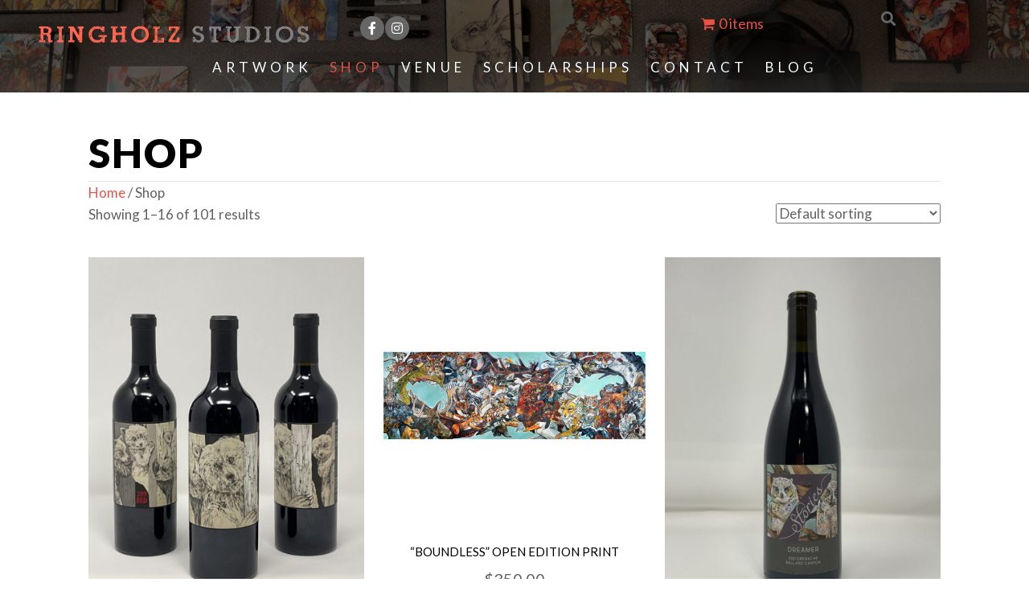

--- FILE ---
content_type: text/html; charset=UTF-8
request_url: https://amyringholz.com/shop/
body_size: 35296
content:
<!DOCTYPE html>
<html lang="en-US">
<head> <script>
var gform;gform||(document.addEventListener("gform_main_scripts_loaded",function(){gform.scriptsLoaded=!0}),window.addEventListener("DOMContentLoaded",function(){gform.domLoaded=!0}),gform={domLoaded:!1,scriptsLoaded:!1,initializeOnLoaded:function(o){gform.domLoaded&&gform.scriptsLoaded?o():!gform.domLoaded&&gform.scriptsLoaded?window.addEventListener("DOMContentLoaded",o):document.addEventListener("gform_main_scripts_loaded",o)},hooks:{action:{},filter:{}},addAction:function(o,n,r,t){gform.addHook("action",o,n,r,t)},addFilter:function(o,n,r,t){gform.addHook("filter",o,n,r,t)},doAction:function(o){gform.doHook("action",o,arguments)},applyFilters:function(o){return gform.doHook("filter",o,arguments)},removeAction:function(o,n){gform.removeHook("action",o,n)},removeFilter:function(o,n,r){gform.removeHook("filter",o,n,r)},addHook:function(o,n,r,t,i){null==gform.hooks[o][n]&&(gform.hooks[o][n]=[]);var e=gform.hooks[o][n];null==i&&(i=n+"_"+e.length),gform.hooks[o][n].push({tag:i,callable:r,priority:t=null==t?10:t})},doHook:function(n,o,r){var t;if(r=Array.prototype.slice.call(r,1),null!=gform.hooks[n][o]&&((o=gform.hooks[n][o]).sort(function(o,n){return o.priority-n.priority}),o.forEach(function(o){"function"!=typeof(t=o.callable)&&(t=window[t]),"action"==n?t.apply(null,r):r[0]=t.apply(null,r)})),"filter"==n)return r[0]},removeHook:function(o,n,t,i){var r;null!=gform.hooks[o][n]&&(r=(r=gform.hooks[o][n]).filter(function(o,n,r){return!!(null!=i&&i!=o.tag||null!=t&&t!=o.priority)}),gform.hooks[o][n]=r)}});
</script>

<meta charset="UTF-8" />
<meta name='viewport' content='width=device-width, initial-scale=1.0' />
<meta http-equiv='X-UA-Compatible' content='IE=edge' />
<link rel="profile" href="https://gmpg.org/xfn/11" />
<meta name='robots' content='index, follow, max-image-preview:large, max-snippet:-1, max-video-preview:-1' />
	<style>img:is([sizes="auto" i], [sizes^="auto," i]) { contain-intrinsic-size: 3000px 1500px }</style>
	<script>window._wca = window._wca || [];</script>

	<!-- This site is optimized with the Yoast SEO plugin v24.7 - https://yoast.com/wordpress/plugins/seo/ -->
	<title>Shop - Ringholz Fine Art Prints - Ringholz Studios</title>
	<meta name="description" content="Discover Ringholz Fine Art Prints at Ringholz Studios. Our Unique Studio Art Shop offers Original Prints Online. Shop Ringholz Artworks now." />
	<link rel="canonical" href="https://amyringholz.com/shop/" />
	<link rel="next" href="https://amyringholz.com/shop/page/2/" />
	<meta property="og:locale" content="en_US" />
	<meta property="og:type" content="article" />
	<meta property="og:title" content="Shop - Ringholz Fine Art Prints - Ringholz Studios" />
	<meta property="og:description" content="Discover Ringholz Fine Art Prints at Ringholz Studios. Our Unique Studio Art Shop offers Original Prints Online. Shop Ringholz Artworks now." />
	<meta property="og:url" content="https://amyringholz.com/shop/" />
	<meta property="og:site_name" content="Ringholz Studios" />
	<meta property="article:modified_time" content="2025-09-02T17:50:04+00:00" />
	<meta name="twitter:card" content="summary_large_image" />
	<script type="application/ld+json" class="yoast-schema-graph">{"@context":"https://schema.org","@graph":[{"@type":"WebPage","@id":"https://amyringholz.com/shop/","url":"https://amyringholz.com/shop/","name":"Shop - Ringholz Fine Art Prints - Ringholz Studios","isPartOf":{"@id":"https://amyringholz.com/#website"},"primaryImageOfPage":{"@id":"https://amyringholz.com/shop/#primaryimage"},"image":{"@id":"https://amyringholz.com/shop/#primaryimage"},"thumbnailUrl":"https://amyringholz.com/wp-content/uploads/2025/09/399-Red_Wine-scaled.jpg","datePublished":"2020-01-13T13:25:44+00:00","dateModified":"2025-09-02T17:50:04+00:00","description":"Discover Ringholz Fine Art Prints at Ringholz Studios. Our Unique Studio Art Shop offers Original Prints Online. Shop Ringholz Artworks now.","breadcrumb":{"@id":"https://amyringholz.com/shop/#breadcrumb"},"inLanguage":"en-US","potentialAction":[{"@type":"ReadAction","target":["https://amyringholz.com/shop/"]}]},{"@type":"ImageObject","inLanguage":"en-US","@id":"https://amyringholz.com/shop/#primaryimage","url":"https://amyringholz.com/wp-content/uploads/2025/09/399-Red_Wine-scaled.jpg","contentUrl":"https://amyringholz.com/wp-content/uploads/2025/09/399-Red_Wine-scaled.jpg","width":810,"height":1080,"caption":"399 RED"},{"@type":"BreadcrumbList","@id":"https://amyringholz.com/shop/#breadcrumb","itemListElement":[{"@type":"ListItem","position":1,"name":"Home","item":"https://amyringholz.com/"},{"@type":"ListItem","position":2,"name":"Shop"}]},{"@type":"WebSite","@id":"https://amyringholz.com/#website","url":"https://amyringholz.com/","name":"Ringholz Studios","description":"","potentialAction":[{"@type":"SearchAction","target":{"@type":"EntryPoint","urlTemplate":"https://amyringholz.com/?s={search_term_string}"},"query-input":{"@type":"PropertyValueSpecification","valueRequired":true,"valueName":"search_term_string"}}],"inLanguage":"en-US"}]}</script>
	<!-- / Yoast SEO plugin. -->


<link rel='dns-prefetch' href='//stats.wp.com' />
<link rel='dns-prefetch' href='//js.stripe.com' />
<link rel='dns-prefetch' href='//www.googletagmanager.com' />
<link rel='dns-prefetch' href='//fonts.googleapis.com' />
<link href='https://fonts.gstatic.com' crossorigin rel='preconnect' />
<link rel="alternate" type="application/rss+xml" title="Ringholz Studios &raquo; Feed" href="https://amyringholz.com/feed/" />
<link rel="alternate" type="application/rss+xml" title="Ringholz Studios &raquo; Comments Feed" href="https://amyringholz.com/comments/feed/" />
<link rel="alternate" type="application/rss+xml" title="Ringholz Studios &raquo; Products Feed" href="https://amyringholz.com/shop/feed/" />
<link rel="preload" href="https://amyringholz.com/wp-content/plugins/bb-plugin/fonts/fontawesome/5.15.4/webfonts/fa-solid-900.woff2" as="font" type="font/woff2" crossorigin="anonymous">
<link rel="preload" href="https://amyringholz.com/wp-content/plugins/bb-plugin/fonts/fontawesome/5.15.4/webfonts/fa-brands-400.woff2" as="font" type="font/woff2" crossorigin="anonymous">
<link rel="preload" href="https://amyringholz.com/wp-content/plugins/bb-plugin/fonts/fontawesome/5.15.4/webfonts/fa-regular-400.woff2" as="font" type="font/woff2" crossorigin="anonymous">
<script>
window._wpemojiSettings = {"baseUrl":"https:\/\/s.w.org\/images\/core\/emoji\/16.0.1\/72x72\/","ext":".png","svgUrl":"https:\/\/s.w.org\/images\/core\/emoji\/16.0.1\/svg\/","svgExt":".svg","source":{"concatemoji":"https:\/\/amyringholz.com\/wp-includes\/js\/wp-emoji-release.min.js?ver=6.8.3"}};
/*! This file is auto-generated */
!function(s,n){var o,i,e;function c(e){try{var t={supportTests:e,timestamp:(new Date).valueOf()};sessionStorage.setItem(o,JSON.stringify(t))}catch(e){}}function p(e,t,n){e.clearRect(0,0,e.canvas.width,e.canvas.height),e.fillText(t,0,0);var t=new Uint32Array(e.getImageData(0,0,e.canvas.width,e.canvas.height).data),a=(e.clearRect(0,0,e.canvas.width,e.canvas.height),e.fillText(n,0,0),new Uint32Array(e.getImageData(0,0,e.canvas.width,e.canvas.height).data));return t.every(function(e,t){return e===a[t]})}function u(e,t){e.clearRect(0,0,e.canvas.width,e.canvas.height),e.fillText(t,0,0);for(var n=e.getImageData(16,16,1,1),a=0;a<n.data.length;a++)if(0!==n.data[a])return!1;return!0}function f(e,t,n,a){switch(t){case"flag":return n(e,"\ud83c\udff3\ufe0f\u200d\u26a7\ufe0f","\ud83c\udff3\ufe0f\u200b\u26a7\ufe0f")?!1:!n(e,"\ud83c\udde8\ud83c\uddf6","\ud83c\udde8\u200b\ud83c\uddf6")&&!n(e,"\ud83c\udff4\udb40\udc67\udb40\udc62\udb40\udc65\udb40\udc6e\udb40\udc67\udb40\udc7f","\ud83c\udff4\u200b\udb40\udc67\u200b\udb40\udc62\u200b\udb40\udc65\u200b\udb40\udc6e\u200b\udb40\udc67\u200b\udb40\udc7f");case"emoji":return!a(e,"\ud83e\udedf")}return!1}function g(e,t,n,a){var r="undefined"!=typeof WorkerGlobalScope&&self instanceof WorkerGlobalScope?new OffscreenCanvas(300,150):s.createElement("canvas"),o=r.getContext("2d",{willReadFrequently:!0}),i=(o.textBaseline="top",o.font="600 32px Arial",{});return e.forEach(function(e){i[e]=t(o,e,n,a)}),i}function t(e){var t=s.createElement("script");t.src=e,t.defer=!0,s.head.appendChild(t)}"undefined"!=typeof Promise&&(o="wpEmojiSettingsSupports",i=["flag","emoji"],n.supports={everything:!0,everythingExceptFlag:!0},e=new Promise(function(e){s.addEventListener("DOMContentLoaded",e,{once:!0})}),new Promise(function(t){var n=function(){try{var e=JSON.parse(sessionStorage.getItem(o));if("object"==typeof e&&"number"==typeof e.timestamp&&(new Date).valueOf()<e.timestamp+604800&&"object"==typeof e.supportTests)return e.supportTests}catch(e){}return null}();if(!n){if("undefined"!=typeof Worker&&"undefined"!=typeof OffscreenCanvas&&"undefined"!=typeof URL&&URL.createObjectURL&&"undefined"!=typeof Blob)try{var e="postMessage("+g.toString()+"("+[JSON.stringify(i),f.toString(),p.toString(),u.toString()].join(",")+"));",a=new Blob([e],{type:"text/javascript"}),r=new Worker(URL.createObjectURL(a),{name:"wpTestEmojiSupports"});return void(r.onmessage=function(e){c(n=e.data),r.terminate(),t(n)})}catch(e){}c(n=g(i,f,p,u))}t(n)}).then(function(e){for(var t in e)n.supports[t]=e[t],n.supports.everything=n.supports.everything&&n.supports[t],"flag"!==t&&(n.supports.everythingExceptFlag=n.supports.everythingExceptFlag&&n.supports[t]);n.supports.everythingExceptFlag=n.supports.everythingExceptFlag&&!n.supports.flag,n.DOMReady=!1,n.readyCallback=function(){n.DOMReady=!0}}).then(function(){return e}).then(function(){var e;n.supports.everything||(n.readyCallback(),(e=n.source||{}).concatemoji?t(e.concatemoji):e.wpemoji&&e.twemoji&&(t(e.twemoji),t(e.wpemoji)))}))}((window,document),window._wpemojiSettings);
</script>
<link rel='stylesheet' id='stripe-main-styles-css' href='https://amyringholz.com/wp-content/mu-plugins/vendor/godaddy/mwc-core/assets/css/stripe-settings.css' media='all' />
<link rel='stylesheet' id='sbi_styles-css' href='https://amyringholz.com/wp-content/plugins/instagram-feed/css/sbi-styles.min.css?ver=6.3.1' media='all' />
<style id='wp-emoji-styles-inline-css'>

	img.wp-smiley, img.emoji {
		display: inline !important;
		border: none !important;
		box-shadow: none !important;
		height: 1em !important;
		width: 1em !important;
		margin: 0 0.07em !important;
		vertical-align: -0.1em !important;
		background: none !important;
		padding: 0 !important;
	}
</style>
<link rel='stylesheet' id='wp-block-library-css' href='https://amyringholz.com/wp-includes/css/dist/block-library/style.min.css?ver=6.8.3' media='all' />
<style id='wp-block-library-inline-css'>
.has-text-align-justify{text-align:justify;}
</style>
<style id='wp-block-library-theme-inline-css'>
.wp-block-audio :where(figcaption){color:#555;font-size:13px;text-align:center}.is-dark-theme .wp-block-audio :where(figcaption){color:#ffffffa6}.wp-block-audio{margin:0 0 1em}.wp-block-code{border:1px solid #ccc;border-radius:4px;font-family:Menlo,Consolas,monaco,monospace;padding:.8em 1em}.wp-block-embed :where(figcaption){color:#555;font-size:13px;text-align:center}.is-dark-theme .wp-block-embed :where(figcaption){color:#ffffffa6}.wp-block-embed{margin:0 0 1em}.blocks-gallery-caption{color:#555;font-size:13px;text-align:center}.is-dark-theme .blocks-gallery-caption{color:#ffffffa6}:root :where(.wp-block-image figcaption){color:#555;font-size:13px;text-align:center}.is-dark-theme :root :where(.wp-block-image figcaption){color:#ffffffa6}.wp-block-image{margin:0 0 1em}.wp-block-pullquote{border-bottom:4px solid;border-top:4px solid;color:currentColor;margin-bottom:1.75em}.wp-block-pullquote cite,.wp-block-pullquote footer,.wp-block-pullquote__citation{color:currentColor;font-size:.8125em;font-style:normal;text-transform:uppercase}.wp-block-quote{border-left:.25em solid;margin:0 0 1.75em;padding-left:1em}.wp-block-quote cite,.wp-block-quote footer{color:currentColor;font-size:.8125em;font-style:normal;position:relative}.wp-block-quote:where(.has-text-align-right){border-left:none;border-right:.25em solid;padding-left:0;padding-right:1em}.wp-block-quote:where(.has-text-align-center){border:none;padding-left:0}.wp-block-quote.is-large,.wp-block-quote.is-style-large,.wp-block-quote:where(.is-style-plain){border:none}.wp-block-search .wp-block-search__label{font-weight:700}.wp-block-search__button{border:1px solid #ccc;padding:.375em .625em}:where(.wp-block-group.has-background){padding:1.25em 2.375em}.wp-block-separator.has-css-opacity{opacity:.4}.wp-block-separator{border:none;border-bottom:2px solid;margin-left:auto;margin-right:auto}.wp-block-separator.has-alpha-channel-opacity{opacity:1}.wp-block-separator:not(.is-style-wide):not(.is-style-dots){width:100px}.wp-block-separator.has-background:not(.is-style-dots){border-bottom:none;height:1px}.wp-block-separator.has-background:not(.is-style-wide):not(.is-style-dots){height:2px}.wp-block-table{margin:0 0 1em}.wp-block-table td,.wp-block-table th{word-break:normal}.wp-block-table :where(figcaption){color:#555;font-size:13px;text-align:center}.is-dark-theme .wp-block-table :where(figcaption){color:#ffffffa6}.wp-block-video :where(figcaption){color:#555;font-size:13px;text-align:center}.is-dark-theme .wp-block-video :where(figcaption){color:#ffffffa6}.wp-block-video{margin:0 0 1em}:root :where(.wp-block-template-part.has-background){margin-bottom:0;margin-top:0;padding:1.25em 2.375em}
</style>
<style id='classic-theme-styles-inline-css'>
/*! This file is auto-generated */
.wp-block-button__link{color:#fff;background-color:#32373c;border-radius:9999px;box-shadow:none;text-decoration:none;padding:calc(.667em + 2px) calc(1.333em + 2px);font-size:1.125em}.wp-block-file__button{background:#32373c;color:#fff;text-decoration:none}
</style>
<link rel='stylesheet' id='mediaelement-css' href='https://amyringholz.com/wp-includes/js/mediaelement/mediaelementplayer-legacy.min.css?ver=4.2.17' media='all' />
<link rel='stylesheet' id='wp-mediaelement-css' href='https://amyringholz.com/wp-includes/js/mediaelement/wp-mediaelement.min.css?ver=6.8.3' media='all' />
<style id='jetpack-sharing-buttons-style-inline-css'>
.jetpack-sharing-buttons__services-list{display:flex;flex-direction:row;flex-wrap:wrap;gap:0;list-style-type:none;margin:5px;padding:0}.jetpack-sharing-buttons__services-list.has-small-icon-size{font-size:12px}.jetpack-sharing-buttons__services-list.has-normal-icon-size{font-size:16px}.jetpack-sharing-buttons__services-list.has-large-icon-size{font-size:24px}.jetpack-sharing-buttons__services-list.has-huge-icon-size{font-size:36px}@media print{.jetpack-sharing-buttons__services-list{display:none!important}}.editor-styles-wrapper .wp-block-jetpack-sharing-buttons{gap:0;padding-inline-start:0}ul.jetpack-sharing-buttons__services-list.has-background{padding:1.25em 2.375em}
</style>
<link rel='stylesheet' id='coblocks-frontend-css' href='https://amyringholz.com/wp-content/plugins/coblocks/dist/style-coblocks-1.css?ver=3.1.10' media='all' />
<link rel='stylesheet' id='coblocks-extensions-css' href='https://amyringholz.com/wp-content/plugins/coblocks/dist/style-coblocks-extensions.css?ver=3.1.10' media='all' />
<link rel='stylesheet' id='coblocks-animation-css' href='https://amyringholz.com/wp-content/plugins/coblocks/dist/style-coblocks-animation.css?ver=d9b2b27566e6a2a85d1b' media='all' />
<style id='global-styles-inline-css'>
:root{--wp--preset--aspect-ratio--square: 1;--wp--preset--aspect-ratio--4-3: 4/3;--wp--preset--aspect-ratio--3-4: 3/4;--wp--preset--aspect-ratio--3-2: 3/2;--wp--preset--aspect-ratio--2-3: 2/3;--wp--preset--aspect-ratio--16-9: 16/9;--wp--preset--aspect-ratio--9-16: 9/16;--wp--preset--color--black: #000000;--wp--preset--color--cyan-bluish-gray: #abb8c3;--wp--preset--color--white: #ffffff;--wp--preset--color--pale-pink: #f78da7;--wp--preset--color--vivid-red: #cf2e2e;--wp--preset--color--luminous-vivid-orange: #ff6900;--wp--preset--color--luminous-vivid-amber: #fcb900;--wp--preset--color--light-green-cyan: #7bdcb5;--wp--preset--color--vivid-green-cyan: #00d084;--wp--preset--color--pale-cyan-blue: #8ed1fc;--wp--preset--color--vivid-cyan-blue: #0693e3;--wp--preset--color--vivid-purple: #9b51e0;--wp--preset--color--fl-heading-text: #000000;--wp--preset--color--fl-body-bg: #ffffff;--wp--preset--color--fl-body-text: #606060;--wp--preset--color--fl-accent: #e95247;--wp--preset--color--fl-accent-hover: #666666;--wp--preset--color--fl-topbar-bg: #ffffff;--wp--preset--color--fl-topbar-text: #000000;--wp--preset--color--fl-topbar-link: #428bca;--wp--preset--color--fl-topbar-hover: #428bca;--wp--preset--color--fl-header-bg: #ffffff;--wp--preset--color--fl-header-text: #000000;--wp--preset--color--fl-header-link: #428bca;--wp--preset--color--fl-header-hover: #428bca;--wp--preset--color--fl-nav-bg: #ffffff;--wp--preset--color--fl-nav-link: #428bca;--wp--preset--color--fl-nav-hover: #428bca;--wp--preset--color--fl-content-bg: #ffffff;--wp--preset--color--fl-footer-widgets-bg: #ffffff;--wp--preset--color--fl-footer-widgets-text: #000000;--wp--preset--color--fl-footer-widgets-link: #428bca;--wp--preset--color--fl-footer-widgets-hover: #428bca;--wp--preset--color--fl-footer-bg: #ffffff;--wp--preset--color--fl-footer-text: #000000;--wp--preset--color--fl-footer-link: #428bca;--wp--preset--color--fl-footer-hover: #428bca;--wp--preset--gradient--vivid-cyan-blue-to-vivid-purple: linear-gradient(135deg,rgba(6,147,227,1) 0%,rgb(155,81,224) 100%);--wp--preset--gradient--light-green-cyan-to-vivid-green-cyan: linear-gradient(135deg,rgb(122,220,180) 0%,rgb(0,208,130) 100%);--wp--preset--gradient--luminous-vivid-amber-to-luminous-vivid-orange: linear-gradient(135deg,rgba(252,185,0,1) 0%,rgba(255,105,0,1) 100%);--wp--preset--gradient--luminous-vivid-orange-to-vivid-red: linear-gradient(135deg,rgba(255,105,0,1) 0%,rgb(207,46,46) 100%);--wp--preset--gradient--very-light-gray-to-cyan-bluish-gray: linear-gradient(135deg,rgb(238,238,238) 0%,rgb(169,184,195) 100%);--wp--preset--gradient--cool-to-warm-spectrum: linear-gradient(135deg,rgb(74,234,220) 0%,rgb(151,120,209) 20%,rgb(207,42,186) 40%,rgb(238,44,130) 60%,rgb(251,105,98) 80%,rgb(254,248,76) 100%);--wp--preset--gradient--blush-light-purple: linear-gradient(135deg,rgb(255,206,236) 0%,rgb(152,150,240) 100%);--wp--preset--gradient--blush-bordeaux: linear-gradient(135deg,rgb(254,205,165) 0%,rgb(254,45,45) 50%,rgb(107,0,62) 100%);--wp--preset--gradient--luminous-dusk: linear-gradient(135deg,rgb(255,203,112) 0%,rgb(199,81,192) 50%,rgb(65,88,208) 100%);--wp--preset--gradient--pale-ocean: linear-gradient(135deg,rgb(255,245,203) 0%,rgb(182,227,212) 50%,rgb(51,167,181) 100%);--wp--preset--gradient--electric-grass: linear-gradient(135deg,rgb(202,248,128) 0%,rgb(113,206,126) 100%);--wp--preset--gradient--midnight: linear-gradient(135deg,rgb(2,3,129) 0%,rgb(40,116,252) 100%);--wp--preset--font-size--small: 13px;--wp--preset--font-size--medium: 20px;--wp--preset--font-size--large: 36px;--wp--preset--font-size--x-large: 42px;--wp--preset--font-family--inter: "Inter", sans-serif;--wp--preset--font-family--cardo: Cardo;--wp--preset--spacing--20: 0.44rem;--wp--preset--spacing--30: 0.67rem;--wp--preset--spacing--40: 1rem;--wp--preset--spacing--50: 1.5rem;--wp--preset--spacing--60: 2.25rem;--wp--preset--spacing--70: 3.38rem;--wp--preset--spacing--80: 5.06rem;--wp--preset--shadow--natural: 6px 6px 9px rgba(0, 0, 0, 0.2);--wp--preset--shadow--deep: 12px 12px 50px rgba(0, 0, 0, 0.4);--wp--preset--shadow--sharp: 6px 6px 0px rgba(0, 0, 0, 0.2);--wp--preset--shadow--outlined: 6px 6px 0px -3px rgba(255, 255, 255, 1), 6px 6px rgba(0, 0, 0, 1);--wp--preset--shadow--crisp: 6px 6px 0px rgba(0, 0, 0, 1);}:where(.is-layout-flex){gap: 0.5em;}:where(.is-layout-grid){gap: 0.5em;}body .is-layout-flex{display: flex;}.is-layout-flex{flex-wrap: wrap;align-items: center;}.is-layout-flex > :is(*, div){margin: 0;}body .is-layout-grid{display: grid;}.is-layout-grid > :is(*, div){margin: 0;}:where(.wp-block-columns.is-layout-flex){gap: 2em;}:where(.wp-block-columns.is-layout-grid){gap: 2em;}:where(.wp-block-post-template.is-layout-flex){gap: 1.25em;}:where(.wp-block-post-template.is-layout-grid){gap: 1.25em;}.has-black-color{color: var(--wp--preset--color--black) !important;}.has-cyan-bluish-gray-color{color: var(--wp--preset--color--cyan-bluish-gray) !important;}.has-white-color{color: var(--wp--preset--color--white) !important;}.has-pale-pink-color{color: var(--wp--preset--color--pale-pink) !important;}.has-vivid-red-color{color: var(--wp--preset--color--vivid-red) !important;}.has-luminous-vivid-orange-color{color: var(--wp--preset--color--luminous-vivid-orange) !important;}.has-luminous-vivid-amber-color{color: var(--wp--preset--color--luminous-vivid-amber) !important;}.has-light-green-cyan-color{color: var(--wp--preset--color--light-green-cyan) !important;}.has-vivid-green-cyan-color{color: var(--wp--preset--color--vivid-green-cyan) !important;}.has-pale-cyan-blue-color{color: var(--wp--preset--color--pale-cyan-blue) !important;}.has-vivid-cyan-blue-color{color: var(--wp--preset--color--vivid-cyan-blue) !important;}.has-vivid-purple-color{color: var(--wp--preset--color--vivid-purple) !important;}.has-black-background-color{background-color: var(--wp--preset--color--black) !important;}.has-cyan-bluish-gray-background-color{background-color: var(--wp--preset--color--cyan-bluish-gray) !important;}.has-white-background-color{background-color: var(--wp--preset--color--white) !important;}.has-pale-pink-background-color{background-color: var(--wp--preset--color--pale-pink) !important;}.has-vivid-red-background-color{background-color: var(--wp--preset--color--vivid-red) !important;}.has-luminous-vivid-orange-background-color{background-color: var(--wp--preset--color--luminous-vivid-orange) !important;}.has-luminous-vivid-amber-background-color{background-color: var(--wp--preset--color--luminous-vivid-amber) !important;}.has-light-green-cyan-background-color{background-color: var(--wp--preset--color--light-green-cyan) !important;}.has-vivid-green-cyan-background-color{background-color: var(--wp--preset--color--vivid-green-cyan) !important;}.has-pale-cyan-blue-background-color{background-color: var(--wp--preset--color--pale-cyan-blue) !important;}.has-vivid-cyan-blue-background-color{background-color: var(--wp--preset--color--vivid-cyan-blue) !important;}.has-vivid-purple-background-color{background-color: var(--wp--preset--color--vivid-purple) !important;}.has-black-border-color{border-color: var(--wp--preset--color--black) !important;}.has-cyan-bluish-gray-border-color{border-color: var(--wp--preset--color--cyan-bluish-gray) !important;}.has-white-border-color{border-color: var(--wp--preset--color--white) !important;}.has-pale-pink-border-color{border-color: var(--wp--preset--color--pale-pink) !important;}.has-vivid-red-border-color{border-color: var(--wp--preset--color--vivid-red) !important;}.has-luminous-vivid-orange-border-color{border-color: var(--wp--preset--color--luminous-vivid-orange) !important;}.has-luminous-vivid-amber-border-color{border-color: var(--wp--preset--color--luminous-vivid-amber) !important;}.has-light-green-cyan-border-color{border-color: var(--wp--preset--color--light-green-cyan) !important;}.has-vivid-green-cyan-border-color{border-color: var(--wp--preset--color--vivid-green-cyan) !important;}.has-pale-cyan-blue-border-color{border-color: var(--wp--preset--color--pale-cyan-blue) !important;}.has-vivid-cyan-blue-border-color{border-color: var(--wp--preset--color--vivid-cyan-blue) !important;}.has-vivid-purple-border-color{border-color: var(--wp--preset--color--vivid-purple) !important;}.has-vivid-cyan-blue-to-vivid-purple-gradient-background{background: var(--wp--preset--gradient--vivid-cyan-blue-to-vivid-purple) !important;}.has-light-green-cyan-to-vivid-green-cyan-gradient-background{background: var(--wp--preset--gradient--light-green-cyan-to-vivid-green-cyan) !important;}.has-luminous-vivid-amber-to-luminous-vivid-orange-gradient-background{background: var(--wp--preset--gradient--luminous-vivid-amber-to-luminous-vivid-orange) !important;}.has-luminous-vivid-orange-to-vivid-red-gradient-background{background: var(--wp--preset--gradient--luminous-vivid-orange-to-vivid-red) !important;}.has-very-light-gray-to-cyan-bluish-gray-gradient-background{background: var(--wp--preset--gradient--very-light-gray-to-cyan-bluish-gray) !important;}.has-cool-to-warm-spectrum-gradient-background{background: var(--wp--preset--gradient--cool-to-warm-spectrum) !important;}.has-blush-light-purple-gradient-background{background: var(--wp--preset--gradient--blush-light-purple) !important;}.has-blush-bordeaux-gradient-background{background: var(--wp--preset--gradient--blush-bordeaux) !important;}.has-luminous-dusk-gradient-background{background: var(--wp--preset--gradient--luminous-dusk) !important;}.has-pale-ocean-gradient-background{background: var(--wp--preset--gradient--pale-ocean) !important;}.has-electric-grass-gradient-background{background: var(--wp--preset--gradient--electric-grass) !important;}.has-midnight-gradient-background{background: var(--wp--preset--gradient--midnight) !important;}.has-small-font-size{font-size: var(--wp--preset--font-size--small) !important;}.has-medium-font-size{font-size: var(--wp--preset--font-size--medium) !important;}.has-large-font-size{font-size: var(--wp--preset--font-size--large) !important;}.has-x-large-font-size{font-size: var(--wp--preset--font-size--x-large) !important;}
:where(.wp-block-post-template.is-layout-flex){gap: 1.25em;}:where(.wp-block-post-template.is-layout-grid){gap: 1.25em;}
:where(.wp-block-columns.is-layout-flex){gap: 2em;}:where(.wp-block-columns.is-layout-grid){gap: 2em;}
:root :where(.wp-block-pullquote){font-size: 1.5em;line-height: 1.6;}
</style>
<link rel='stylesheet' id='woocommerce-layout-css' href='https://amyringholz.com/wp-content/plugins/woocommerce/assets/css/woocommerce-layout.css?ver=9.7.2' media='all' />
<style id='woocommerce-layout-inline-css'>

	.infinite-scroll .woocommerce-pagination {
		display: none;
	}
</style>
<link rel='stylesheet' id='woocommerce-smallscreen-css' href='https://amyringholz.com/wp-content/plugins/woocommerce/assets/css/woocommerce-smallscreen.css?ver=9.7.2' media='only screen and (max-width: 767px)' />
<link rel='stylesheet' id='woocommerce-general-css' href='https://amyringholz.com/wp-content/plugins/woocommerce/assets/css/woocommerce.css?ver=9.7.2' media='all' />
<style id='woocommerce-inline-inline-css'>
.woocommerce form .form-row .required { visibility: visible; }
</style>
<link rel='stylesheet' id='wp-components-css' href='https://amyringholz.com/wp-includes/css/dist/components/style.min.css?ver=6.8.3' media='all' />
<link rel='stylesheet' id='godaddy-styles-css' href='https://amyringholz.com/wp-content/mu-plugins/vendor/wpex/godaddy-launch/includes/Dependencies/GoDaddy/Styles/build/latest.css?ver=2.0.2' media='all' />
<link rel='stylesheet' id='font-awesome-5-css' href='https://amyringholz.com/wp-content/plugins/bb-plugin/fonts/fontawesome/5.15.4/css/all.min.css?ver=2.8.1.2' media='all' />
<link rel='stylesheet' id='font-awesome-css' href='https://amyringholz.com/wp-content/plugins/bb-plugin/fonts/fontawesome/5.15.4/css/v4-shims.min.css?ver=2.8.1.2' media='all' />
<link rel='stylesheet' id='ultimate-icons-css' href='https://amyringholz.com/wp-content/uploads/bb-plugin/icons/ultimate-icons/style.css?ver=2.8.1.2' media='all' />
<link rel='stylesheet' id='uabb-animate-css' href='https://amyringholz.com/wp-content/plugins/bb-ultimate-addon/modules/info-list/css/animate.css' media='all' />
<link rel='stylesheet' id='dashicons-css' href='https://amyringholz.com/wp-includes/css/dashicons.min.css?ver=6.8.3' media='all' />
<link rel='stylesheet' id='fl-builder-layout-bundle-051fd778ee6eba712b05b6d6f17d61f3-css' href='https://amyringholz.com/wp-content/uploads/bb-plugin/cache/051fd778ee6eba712b05b6d6f17d61f3-layout-bundle.css?ver=2.8.1.2-1.4.10' media='all' />
<link rel='stylesheet' id='wc-gateway-ppec-frontend-css' href='https://amyringholz.com/wp-content/plugins/woocommerce-gateway-paypal-express-checkout/assets/css/wc-gateway-ppec-frontend.css?ver=2.1.3' media='all' />
<link rel='stylesheet' id='swatches-and-photos-css' href='https://amyringholz.com/wp-content/plugins/woocommerce-variation-swatches-and-photos/assets/css/swatches-and-photos.css?ver=3.0.6' media='all' />
<link rel='stylesheet' id='brands-styles-css' href='https://amyringholz.com/wp-content/plugins/woocommerce/assets/css/brands.css?ver=9.7.2' media='all' />
<link rel='stylesheet' id='dgwt-wcas-style-css' href='https://amyringholz.com/wp-content/plugins/ajax-search-for-woocommerce/assets/css/style.min.css?ver=1.28.0' media='all' />
<link rel='preload' as='font' type='font/woff2' crossorigin='anonymous' id='tinvwl-webfont-font-css' href='https://amyringholz.com/wp-content/plugins/ti-woocommerce-wishlist/assets/fonts/tinvwl-webfont.woff2?ver=xu2uyi' media='all' />
<link rel='stylesheet' id='tinvwl-webfont-css' href='https://amyringholz.com/wp-content/plugins/ti-woocommerce-wishlist/assets/css/webfont.min.css?ver=2.8.2' media='all' />
<link rel='stylesheet' id='tinvwl-css' href='https://amyringholz.com/wp-content/plugins/ti-woocommerce-wishlist/assets/css/public.min.css?ver=2.8.2' media='all' />
<link rel='stylesheet' id='wpmenucart-icons-css' href='https://amyringholz.com/wp-content/plugins/wp-menu-cart-pro/assets/css/wpmenucart-icons-pro.min.css?ver=4.0.1' media='all' />
<style id='wpmenucart-icons-inline-css'>
@font-face {
    font-family:'WPMenuCart';
    src: url('https://amyringholz.com/wp-content/plugins/wp-menu-cart-pro/assets/fonts/WPMenuCart.eot');
    src: url('https://amyringholz.com/wp-content/plugins/wp-menu-cart-pro/assets/fonts/WPMenuCart.eot?#iefix') format('embedded-opentype'),
         url('https://amyringholz.com/wp-content/plugins/wp-menu-cart-pro/assets/fonts/WPMenuCart.woff2') format('woff2'),
         url('https://amyringholz.com/wp-content/plugins/wp-menu-cart-pro/assets/fonts/WPMenuCart.woff') format('woff'),
         url('https://amyringholz.com/wp-content/plugins/wp-menu-cart-pro/assets/fonts/WPMenuCart.ttf') format('truetype'),
         url('https://amyringholz.com/wp-content/plugins/wp-menu-cart-pro/assets/fonts/WPMenuCart.svg#WPMenuCart') format('svg');
    font-weight:normal;
	font-style:normal;
	font-display:swap;
}
</style>
<link rel='stylesheet' id='wpmenucart-css' href='https://amyringholz.com/wp-content/plugins/wp-menu-cart-pro/assets/css/wpmenucart-main.min.css?ver=4.0.1' media='all' />
<link rel='stylesheet' id='shopwp-styles-frontend-all-css' href='https://amyringholz.com/wp-content/plugins/wpshopify/dist/public.min.css?ver=1712080052' media='all' />
<link rel='stylesheet' id='mwc-payments-payment-form-css' href='https://amyringholz.com/wp-content/mu-plugins/vendor/godaddy/mwc-core/assets/css/payment-form.css' media='all' />
<link rel='stylesheet' id='wp-my-instagram-css' href='https://amyringholz.com/wp-content/plugins/wp-my-instagram/css/style.css?ver=1.0' media='all' />
<link rel='stylesheet' id='jquery-magnificpopup-css' href='https://amyringholz.com/wp-content/plugins/bb-plugin/css/jquery.magnificpopup.min.css?ver=2.8.1.2' media='all' />
<link rel='stylesheet' id='base-css' href='https://amyringholz.com/wp-content/themes/bb-theme/css/base.min.css?ver=1.7.15.3' media='all' />
<link rel='stylesheet' id='fl-automator-skin-css' href='https://amyringholz.com/wp-content/uploads/bb-theme/skin-69138ad0987e3.css?ver=1.7.15.3' media='all' />
<link rel='stylesheet' id='pp-animate-css' href='https://amyringholz.com/wp-content/plugins/bbpowerpack/assets/css/animate.min.css?ver=3.5.1' media='all' />
<link rel='stylesheet' id='fl-builder-google-fonts-71d6cdf3cd9164c6b6f0eb348ab7457a-css' href='//fonts.googleapis.com/css?family=Lato%3A400%2C300%2C900%2C700%2C100&#038;ver=6.8.3' media='all' />
<script src="https://amyringholz.com/wp-includes/js/jquery/jquery.min.js?ver=3.7.1" id="jquery-core-js"></script>
<script src="https://amyringholz.com/wp-includes/js/jquery/jquery-migrate.min.js?ver=3.4.1" id="jquery-migrate-js"></script>
<script src="https://amyringholz.com/wp-content/plugins/sticky-menu-or-anything-on-scroll/assets/js/jq-sticky-anything.min.js?ver=2.1.1" id="stickyAnythingLib-js"></script>
<script src="https://amyringholz.com/wp-content/plugins/woocommerce/assets/js/jquery-blockui/jquery.blockUI.min.js?ver=2.7.0-wc.9.7.2" id="jquery-blockui-js" data-wp-strategy="defer"></script>
<script id="wc-add-to-cart-js-extra">
var wc_add_to_cart_params = {"ajax_url":"\/wp-admin\/admin-ajax.php","wc_ajax_url":"\/?wc-ajax=%%endpoint%%","i18n_view_cart":"View cart","cart_url":"https:\/\/amyringholz.com\/cart\/","is_cart":"","cart_redirect_after_add":"no"};
</script>
<script src="https://amyringholz.com/wp-content/plugins/woocommerce/assets/js/frontend/add-to-cart.min.js?ver=9.7.2" id="wc-add-to-cart-js" defer data-wp-strategy="defer"></script>
<script src="https://amyringholz.com/wp-content/plugins/woocommerce/assets/js/js-cookie/js.cookie.min.js?ver=2.1.4-wc.9.7.2" id="js-cookie-js" data-wp-strategy="defer"></script>
<script id="woocommerce-js-extra">
var woocommerce_params = {"ajax_url":"\/wp-admin\/admin-ajax.php","wc_ajax_url":"\/?wc-ajax=%%endpoint%%","i18n_password_show":"Show password","i18n_password_hide":"Hide password"};
</script>
<script src="https://amyringholz.com/wp-content/plugins/woocommerce/assets/js/frontend/woocommerce.min.js?ver=9.7.2" id="woocommerce-js" defer data-wp-strategy="defer"></script>
<script src="https://stats.wp.com/s-202603.js" id="woocommerce-analytics-js" defer data-wp-strategy="defer"></script>
<script src="https://js.stripe.com/v3/" id="stripe-payment-js"></script>
<script src="https://amyringholz.com/wp-content/mu-plugins/vendor/godaddy/mwc-core/assets/js/payments/frontend/stripe.js" id="mwc-payments-stripe-payment-form-js"></script>

<!-- Google tag (gtag.js) snippet added by Site Kit -->
<!-- Google Analytics snippet added by Site Kit -->
<script src="https://www.googletagmanager.com/gtag/js?id=GT-NC8XVZJ" id="google_gtagjs-js" async></script>
<script id="google_gtagjs-js-after">
window.dataLayer = window.dataLayer || [];function gtag(){dataLayer.push(arguments);}
gtag("set","linker",{"domains":["amyringholz.com"]});
gtag("js", new Date());
gtag("set", "developer_id.dZTNiMT", true);
gtag("config", "GT-NC8XVZJ");
</script>
<script src="https://amyringholz.com/wp-content/plugins/wp-smush-pro/app/assets/js/smush-lazy-load.min.js?ver=3.16.4" id="smush-lazy-load-js"></script>
<link rel="https://api.w.org/" href="https://amyringholz.com/wp-json/" /><link rel="EditURI" type="application/rsd+xml" title="RSD" href="https://amyringholz.com/xmlrpc.php?rsd" />
		<script>
			var bb_powerpack = {
				search_term: '',
				version: '2.36.2',
				getAjaxUrl: function() { return atob( 'aHR0cHM6Ly9hbXlyaW5naG9sei5jb20vd3AtYWRtaW4vYWRtaW4tYWpheC5waHA=' ); },
				callback: function() {}
			};
		</script>
		<meta name="generator" content="Site Kit by Google 1.170.0" /><!-- HFCM by 99 Robots - Snippet # 1: Google Global Site Tag -->
<!-- Google tag (gtag.js) -->
<script async src="https://www.googletagmanager.com/gtag/js?id=AW-11208964223"></script>
<script>
  window.dataLayer = window.dataLayer || [];
  function gtag(){dataLayer.push(arguments);}
  gtag('js', new Date());

  gtag('config', 'AW-11208964223');
</script>

<!-- /end HFCM by 99 Robots -->
<meta name="google-site-verification" content="C6uTHQQszmyQxlnEsSbouR_DUt7Duk0WU6GDu2s-eKg" />
	<style>img#wpstats{display:none}</style>
				<script>
			document.documentElement.className = document.documentElement.className.replace('no-js', 'js');
		</script>
				<style>
			.dgwt-wcas-ico-magnifier,.dgwt-wcas-ico-magnifier-handler{max-width:20px}.dgwt-wcas-search-wrapp{max-width:600px}		</style>
			<noscript><style>.woocommerce-product-gallery{ opacity: 1 !important; }</style></noscript>
	<style>.recentcomments a{display:inline !important;padding:0 !important;margin:0 !important;}</style><style class='wp-fonts-local'>
@font-face{font-family:Inter;font-style:normal;font-weight:300 900;font-display:fallback;src:url('https://amyringholz.com/wp-content/plugins/woocommerce/assets/fonts/Inter-VariableFont_slnt,wght.woff2') format('woff2');font-stretch:normal;}
@font-face{font-family:Cardo;font-style:normal;font-weight:400;font-display:fallback;src:url('https://amyringholz.com/wp-content/plugins/woocommerce/assets/fonts/cardo_normal_400.woff2') format('woff2');}
</style>
<link rel="icon" href="https://amyringholz.com/wp-content/uploads/2020/01/Favicon.png" sizes="32x32" />
<link rel="icon" href="https://amyringholz.com/wp-content/uploads/2020/01/Favicon.png" sizes="192x192" />
<link rel="apple-touch-icon" href="https://amyringholz.com/wp-content/uploads/2020/01/Favicon.png" />
<meta name="msapplication-TileImage" content="https://amyringholz.com/wp-content/uploads/2020/01/Favicon.png" />
		<style id="wp-custom-css">
			@import url('https://fonts.googleapis.com/css?family=Pacifico&display=swap');

/*-------------------------------

                                                TEXT

--------------------------------*/
.site-branding .site-title a {


}
@media(max-width:1920px) and (min-width:768px){
/* .fancybox-image, .fancybox-spaceball{
 width:100%;
	height:500px;
} */
}


.fancybox-slide--image {
    background: #fff;
}
body p, .entry-content p, .entry-content ul li, 

.entry-content ul,  .entry-content a, .pp-sub-heading p {

}
.image-hg
.fl-post-grid-image img {
    height: 300px!important;
    width: auto!important;
}
h1 {

}

h2 { }

h3, h4, h5, h6 {

}
a.button, span.fl-button-text, span.uabb-button-text.uabb-creative-button-text,

.gform_button.button, a.fl-button {

 

}
a {
    white-space: normal;
    word-break: break-word;
}


.uabb-read-more-text a:hover{
	color:#000000 !important;
}



.slide-title {
	font-family: 'Pacifico', cursive;
}

.artwork-gallery .pp-photo-gallery-content img {
    width: 100%;
    height: 300px;
    object-fit: cover;
    object-position: center;
}


 .fancybox-caption {
    padding-top: 18px !important;
/* 	 background:rgba(0, 0, 0, 0.6) !important; */
}



/*--------------------------------

                                                HEADER

---------------------------------*/
.current_page_item a {
    font-weight: 600 !important;
}
 .shp-head ul#menu-main-menu-1 li a:hover {
    font-weight: 600 !important;
} 

 

/*-------------------------------

                                                NAVIGATION

--------------------------------*/
.pp-advanced-menu .menu li a:focus {
    outline: none !important;
}
div#head7header .fl-row-content-wrap {
    box-shadow: none;
}
.pp-advanced-menu .menu > li.current-menu-ancestor > .pp-has-submenu-container a {
    color: #e95247;
}
.pp-advanced-menu .pp-toggle-arrows > li.current-menu-ancestor .pp-menu-toggle:before, .pp-advanced-menu .pp-toggle-none > li.current-menu-ancestor .pp-menu-toggle:before {
    border-color: #e95247;
}  

/*--------------------------------

                                                BUTTONS

----------------------------------*/

.tinv-wishlist .product-action {
    width: 185px;
    text-align: center;
} 
.tinv-wishlist table.tinvwl-table-manage-list thead {
    border-bottom: 1px solid #ccc;
}
tr.wishlist_item {
    border-bottom: 1px solid #e2e2e2;
}
/*----------------------------------

                                                FOOTER

---------------------------------*/
footer ul li a {
	display: inline-block !important;
}
@media (max-width:500px){
	.fl-col.fl-col-small.footer-left, .fl-col.fl-col-small.footer-right {
    width: 100% !important;
}
} 

 

/*------------------------------

                                                PAGE MODULES

---------------------------------*/
.woocommerce-terms-and-conditions p:first-child {
    display: none !important;
}
.fl-builder-pagination ul.page-numbers li span.page-numbers.current, .fl-builder-pagination ul.page-numbers li a.page-numbers:hover {
    color: #fff;
    padding: 5px 15px;
    background: #e95247 !important;
}

.fl-builder-pagination ul.page-numbers li a.page-numbers {
    background: #666;
    padding: 5px 15px;
	color:#fff !important;
}
section.related.products h2 {
    text-transform: capitalize;
}
.cart_totals h2, .woocommerce-checkout h3 {
    font-size: 24px !important;
    text-transform: capitalize;
}
.fancybox-caption {
    text-align: center;
	font-family: "Lato",sans-serif;
    font-size: 17px;
    font-weight: 400;
    line-height: 1.6;
	background: #000000d4;
}
.fancybox-caption a, .fancybox-caption a:link, .fancybox-caption a:visited {
    color: #888787;
   font-weight:bold;
	font-style:italic;
}
.fancybox-caption a:hover{
	color:#fff;
}
.fl-slide-bg-photo:before {
    content: "";
    background: rgba(0, 0, 0, 0.40);
    width: 100%;
    height: 100%;
    position: absolute;
}
div.gform_confirmation_message {
    text-align: center;
}
/*-------------------------------

                                LARGE SCREENS ONLY

---------------------------------*/
@media screen and (min-width: 769px) {
 
	div#head7cart .wpmenucart-shortcode.hover {
    float: right !important;
    
}
}

@media (max-width:1350px) and (min-width:1001px){
.fl-col-small.col1 {
    width: 40% !important;
}

.fl-col-small.col2 {
    width: 18% !important;
}

.fl-col-small.col3 {
    width: 40% !important;
}

.fl-col-small.col3 .fl-col-small.col4 {
    display: none;
    width: 0;
}

.fl-col-small.col3 .sub-col{
width:100%;
}
	
}

/*--------------------------------

                TABLET SCREENS AND SMALLER

--------------------------------*/



@media screen and (max-width: 768px) {
	.pp-advanced-menu .sub-menu {
    background-color: #00000012 !important;
   
}
	.pp-advanced-menu .sub-menu {
    width: 100% !important;
}
	div#gform_confirmation_wrapper_1 {
    text-align: center;
}
	.pp-advanced-menu-horizontal.pp-toggle-arrows .pp-has-submenu-container > a > span{
		padding-right:0px !important;
	}
	.list-items .pp-icon-list .pp-icon-list-items .pp-icon-list-item{
display: inline-block;
    width: 48%;
    vertical-align: top;

}
	.bg-color > .fl-row-content-wrap:after {
    background-image: linear-gradient(90deg, rgba(255, 255, 255, 0.8) 100%, rgba(255, 255, 255, 0.42) 100%);
} 
	footer .uabb-info-list-content-wrapper .uabb-info-list-icon,.uabb-info-list-content-wrapper .uabb-info-list-icon {
    margin-bottom: 7px !important;
}
	.pp-content-post {
    text-align: center !important;
}
.pp-advanced-menu .menu {
		margin-top: 5px !important;
	}
	.fl-builder-content[data-overlay="1"]:not(.fl-theme-builder-header-sticky) {
		position: relative;
	}
	.fl-col-small {
		max-width: 100%;
	}
	.fl-col-small:not(.fl-col-small-full-width) {
    max-width: 100%;
}
	
	.woocommerce .fl-module-fl-woo-related-products .related ul.products li.product , .woocommerce-page .related ul.products li.product {
    width: 100% !important;
    margin: 0 auto !important;
}
	div#head7cart .wpmenucart-shortcode.hover {
    float: none !important;
    text-align: center !important;
}
	.gform_wrapper input:not([type=radio]):not([type=checkbox]):not([type=image]):not([type=file]) {
    line-height: 1.2 !important;
margin-bottom:0px !important;
}
	.woocommerce-message{
		text-align:center !important;
	}
	.tinv-header h2 {
    text-align: center;
}
}
.woocommerce div.product form.cart .variations td.label, .woocommerce-page div.product form.cart .variations td.label {
    color: #ffffff;
    width: 10%;
}
/*-------------------------------

                MOBILE SCREENS ONLY

---------------------------------*/
@media screen and (max-width: 480px) {

}

/*------------------------------
    WooCommerce Header search
-------------------------------*/
form.dgwt-wcas-search-form {
    max-width: 400px;
    margin: 0 auto;
}
ul.products.columns-3 {
    padding-left: 0;
}

/*------------------------------
   		woocommerce cart Page
-------------------------------*/
.woocommerce table.cart td.actions .coupon .input-text, .woocommerce-page table.cart td.actions .coupon .input-text, .woocommerce .quantity input.qty, .woocommerce-page .quantity input.qty{
	height: 45px;
}
a.checkout-button.button,
.woocommerce-page button.button {
    font-size: 18px !important;
    padding: 10px !important;
    line-height: normal;
	text-transform: uppercase;
}
.woocommerce .quantity .qty {
    width: 70px;
}
@media(max-width:768px){
.woocommerce .cart-collaterals .cart_totals table th, .woocommerce .cart-collaterals .cart_totals table td, .woocommerce-page .cart-collaterals .cart_totals table th, .woocommerce-page .cart-collaterals .cart_totals table td{
	    padding: 18px 10px;
}
	.woocommerce table.shop_table_responsive tr td::before, .woocommerce-page table.shop_table_responsive tr td::before {
    padding-right: 20px;
}
.woocommerce .fl-module-fl-woo-product-meta .product_meta {
    margin-top: 20px !important;
}
}


/*------------------------------
    WooCommerce Button
-------------------------------*/
.wc-variation-selection-needed {
    text-transform: capitalize;
}
.woocommerce a.button, .woocommerce button.button, .woocommerce input.button, .woocommerce #respond input#submit, .woocommerce #content input.button, .woocommerce-page a.button, .woocommerce-page button.button, .woocommerce-page input.button, .woocommerce-page #respond input#submit, .woocommerce-page #content input.button,
.uabb-woo-products .uabb-woocommerce .uabb-woo-products-summary-wrap .button, a.added_to_cart.wc-forward {
    font-size: 17px !important;
    border-radius: 30px !important;
    border: 0 !important;
	background-color:#e95247 !important;
	color: #fff !important;
	text-transform:uppercase;
	text-align:center;
	padding:12px 25px !important;
	font-weight:normal;
	line-height:1.2;
	margin-bottom:5px;
}
.uabb-woocommerce ul.products{
	padding-left:0px !important;
}
.woocommerce a.button:hover, .woocommerce button.button:hover, .woocommerce input.button:hover, .woocommerce #respond input#submit:hover, .woocommerce #content input.button:hover, .woocommerce-page a.button:hover, .woocommerce-page button.button:hover, .woocommerce-page input.button:hover, .woocommerce-page #respond input#submit:hover, .woocommerce-page #content input.button:hover, a.added_to_cart.wc-forward:hover{
	background-color:#666666 !important;
	color: #fff !important;
}

.woocommerce #respond input#submit.disabled, .woocommerce #respond input#submit:disabled, .woocommerce #respond input#submit:disabled[disabled], .woocommerce a.button.disabled, .woocommerce a.button:disabled, .woocommerce a.button:disabled[disabled], .woocommerce button.button.disabled, .woocommerce button.button:disabled, .woocommerce button.button:disabled[disabled], .woocommerce input.button.disabled, .woocommerce input.button:disabled, .woocommerce input.button:disabled[disabled]{
	color: #fff;
}
.woocommerce .woocommerce-error, .woocommerce-page .woocommerce-error, .fl-theme-builder-woo-notices, .woocommerce-message {
    position: relative;
	z-index: 9;
}
.reload_shortcode .wpmenucart-contents .wpmenucart-icon-shopping-cart-0, .reload_shortcode .wpmenucart-contents .cartcontents, .reload_shortcode .wpmenucart-contents .amount  {
	
  font-size: 18px !important;
}
/*------------------------------
    max-width: 440px
-------------------------------*/
@media(max-width: 440px){
		/* Category page Droupdown CSS */
	.woocommerce .woocommerce-ordering, .woocommerce-page .woocommerce-ordering {
    margin-top: 10px;
    float: none;
	}
	.woocommerce .woocommerce-result-count, .woocommerce-page .woocommerce-result-count {
			float: none;
	}
}
/*------------------------------
    max-width: 400px
-------------------------------*/
@media(max-width: 400px){
	.woocommerce a.button, .woocommerce button.button, .woocommerce input.button, .woocommerce #respond input#submit, .woocommerce #content input.button, .woocommerce-page a.button, .woocommerce-page button.button, .woocommerce-page input.button, .woocommerce-page #respond input#submit, .woocommerce-page #content input.button,
.uabb-woo-products .uabb-woocommerce .uabb-woo-products-summary-wrap .button, a.added_to_cart.wc-forward {
	padding:12px 20px !important;
}
.list-items .pp-icon-list .pp-icon-list-items .pp-icon-list-item{
    width: 100% !important;
}
	.woocommerce table.cart td.actions .coupon .input-text, .woocommerce-page table.cart td.actions .coupon .input-text{
		width: 100%;
		margin-bottom: 10px;
	}
	.woocommerce table.cart td.actions .coupon .button, .woocommerce-page table.cart td.actions .coupon .button{
		width: 100%;
	}
	
	.artwork-gallery .pp-photo-gallery-content img {
    width: 100% !important;
    height: 150px !important;
    object-fit: cover;
    object-position: center;
}
}

/**************** Shop Product ************/
.pr-row mark.uabb-count {
    display: none !important;
}
.uabb-woo-products-classic .uabb-woo-product-wrapper {
    background: #f2f2f2;
    padding: 10px;
}
.uabb-woocommerce .uabb-woo-products-summary-wrap {
    padding: 0;
}
h2.woocommerce-loop-product__title {
    font-size: 20px !important;
}
.woocommerce ul.products li.product .button {
    margin-top: 1em;
}
span.price span.woocommerce-Price-amount.amount {
    font-size: 20px;
    font-weight: 500;
   
}
.uabb-quick-view-btn {
    padding: 10px !important;
    margin: 0 0 19px 0px;
}
.woocommerce ul.products li.product, .woocommerce-page ul.products li.product {
    margin-right: 0px !important;
    padding: 10px;
}
.uabb-woo-products-classic .uabb-quick-view-btn {
    background: rgba(0, 0, 0, 0.84);
}
woocommerce .related ul.products li.product, .woocommerce-page .related ul.products li.product {
    width: 25%;
}
section.related.products ul.products {
    padding-top: 0;
}
/**************** mobile mode Shop Product ************/ 
@media only screen and (max-width:768px) {
.woocommerce ul.products li.product, .woocommerce-page ul.products li.product {
    margin: 0;
    padding: 20px;
}
.woocommerce ul.products li.product, .woocommerce-page ul.products li.product {
    max-width: 100%;
}
	.woocommerce ul.products[class*=columns-] li.product, .woocommerce-page ul.products[class*=columns-] li.product {
    margin: 0 0 0px;
}
}

@media only screen and (max-width:480px) and (min-width:320px){
		.artwork-gallery .pp-photo-gallery-content img {
    width: 100% !important;
    height: 160px !important;
    object-fit: cover;
    object-position: center;
}
}
.woocommerce-page button.button{
	border-radius: 4px !important;
}
.woocommerce a.button{border-radius: 4px !important;}
.woocommerce a.button, .woocommerce button.button, .woocommerce input.button, .woocommerce #respond input#submit, .woocommerce #content input.button, .woocommerce-page a.button, .woocommerce-page button.button, .woocommerce-page input.button, .woocommerce-page #respond input#submit, .woocommerce-page #content input.button, .uabb-woo-products .uabb-woocommerce .uabb-woo-products-summary-wrap .button, a.added_to_cart.wc-forward {
	border-radius: 4px !important;
}		</style>
		</head>
<body class="archive post-type-archive post-type-archive-product wp-theme-bb-theme theme-bb-theme woocommerce-shop woocommerce woocommerce-page woocommerce-no-js fl-theme-builder-footer fl-theme-builder-footer-footer-sitewide fl-theme-builder-archive fl-theme-builder-archive-shop fl-theme-builder-header fl-theme-builder-header-main-header-copy-copy tinvwl-theme-style fl-framework-base fl-preset-default fl-full-width fl-scroll-to-top fl-search-active woo-4 woo-products-per-page-16 shopwp" itemscope="itemscope" itemtype="https://schema.org/WebPage">
<a aria-label="Skip to content" class="fl-screen-reader-text" href="#fl-main-content">Skip to content</a><div class="fl-page">
	<header class="fl-builder-content fl-builder-content-1005 fl-builder-global-templates-locked" data-post-id="1005" data-type="header" data-sticky="1" data-sticky-on="" data-sticky-breakpoint="medium" data-shrink="0" data-overlay="0" data-overlay-bg="transparent" data-shrink-image-height="50px" role="banner" itemscope="itemscope" itemtype="http://schema.org/WPHeader"><div id="head7mobmenu" class="fl-row fl-row-full-width fl-row-bg-photo fl-node-5e6237bd40608 fl-row-default-height fl-row-align-center fl-row-bg-overlay" data-node="5e6237bd40608">
	<div class="fl-row-content-wrap">
		<div class="uabb-row-separator uabb-top-row-separator" >
</div>
						<div class="fl-row-content fl-row-fixed-width fl-node-content">
		
<div class="fl-col-group fl-node-5e6237bd40609 fl-col-group-custom-width" data-node="5e6237bd40609">
			<div class="fl-col fl-node-5e69c2b6cfd79 fl-col-small fl-col-small-custom-width" data-node="5e69c2b6cfd79">
	<div class="fl-col-content fl-node-content"><div class="fl-module fl-module-pp-image fl-node-5e6237bd4060c" data-node="5e6237bd4060c">
	<div class="fl-module-content fl-node-content">
		<div class="pp-photo-container">
	<div class="pp-photo pp-photo-align-left pp-photo-align-responsive-center" itemscope itemtype="http://schema.org/ImageObject">
		<div class="pp-photo-content">
			<div class="pp-photo-content-inner">
								<a href="https://amyringholz.com" target="_self" itemprop="url">
									<img loading="lazy" decoding="async" class="pp-photo-img wp-image-894 size-full lazyload" data-src="https://amyringholz.com/wp-content/uploads/2020/01/RS.png" alt="Ringholz Studios" itemprop="image" height="228" width="1512" data-srcset="https://amyringholz.com/wp-content/uploads/2020/01/RS.png 1512w, https://amyringholz.com/wp-content/uploads/2020/01/RS-600x90.png 600w, https://amyringholz.com/wp-content/uploads/2020/01/RS-64x10.png 64w" data-sizes="auto, (max-width: 1512px) 100vw, 1512px" title="Ringholz Studios" src="[data-uri]" style="--smush-placeholder-width: 1512px; --smush-placeholder-aspect-ratio: 1512/228;" /><noscript><img loading="lazy" decoding="async" class="pp-photo-img wp-image-894 size-full" src="https://amyringholz.com/wp-content/uploads/2020/01/RS.png" alt="Ringholz Studios" itemprop="image" height="228" width="1512" srcset="https://amyringholz.com/wp-content/uploads/2020/01/RS.png 1512w, https://amyringholz.com/wp-content/uploads/2020/01/RS-600x90.png 600w, https://amyringholz.com/wp-content/uploads/2020/01/RS-64x10.png 64w" sizes="auto, (max-width: 1512px) 100vw, 1512px" title="Ringholz Studios"  /></noscript>
					<div class="pp-overlay-bg"></div>
													</a>
							</div>
					</div>
	</div>
</div>
	</div>
</div>
</div>
</div>
			<div class="fl-col fl-node-5e69c65f74fa5 fl-col-small fl-col-small-custom-width" data-node="5e69c65f74fa5">
	<div class="fl-col-content fl-node-content"><div class="fl-module fl-module-pp-social-icons fl-node-5e6237bd40616 footicons" data-node="5e6237bd40616">
	<div class="fl-module-content fl-node-content">
		<div class="pp-social-icons pp-social-icons-horizontal">
	<span class="pp-social-icon" itemscope itemtype="https://schema.org/Organization">
		<link itemprop="url" href="https://amyringholz.com">
		<a itemprop="sameAs" href="https://www.facebook.com/AmyRingholzStudios" target="_blank" title="Facebook" aria-label="Facebook" role="button" rel="noopener noreferrer external" >
							<i class="fab fa-facebook-f"></i>
					</a>
	</span>
		<span class="pp-social-icon" itemscope itemtype="https://schema.org/Organization">
		<link itemprop="url" href="https://amyringholz.com">
		<a itemprop="sameAs" href="https://www.instagram.com/ringholzstudios/" target="_blank" title="Instagram" aria-label="Instagram" role="button" rel="noopener noreferrer external" >
							<i class="fab fa-instagram"></i>
					</a>
	</span>
	</div>
	</div>
</div>
</div>
</div>
			<div class="fl-col fl-node-5e6237bd4060d fl-col-small fl-col-small-custom-width" data-node="5e6237bd4060d">
	<div class="fl-col-content fl-node-content"><div id="head7cart" class="fl-module fl-module-html fl-node-5e6237bd4060e" data-node="5e6237bd4060e">
	<div class="fl-module-content fl-node-content">
		<div class="fl-html">
	<div class="wpmenucart-shortcode hover" style=""><span class="reload_shortcode">
	
	<a class="wpmenucart-contents empty-wpmenucart-visible wp-block-navigation-item__content" href="https://amyringholz.com/shop/" title="Start shopping">
		<i class="wpmenucart-icon-shopping-cart-0" role="img" aria-label="Cart"></i><span class="cartcontents">0 items</span>
	</a>
	
	
	</span></div></div>
	</div>
</div>
</div>
</div>
			<div class="fl-col fl-node-5e6237bd40611 fl-col-small fl-col-small-custom-width" data-node="5e6237bd40611">
	<div class="fl-col-content fl-node-content"><div class="fl-module fl-module-modal-popup fl-node-5e6237bd40612" data-node="5e6237bd40612">
	<div class="fl-module-content fl-node-content">
		
<div  class="uabb-modal-parent-wrapper uabb-module-content uamodal-5e6237bd40612 ">
	<div class="uabb-modal uabb-drag-fix uabb-center-modal uabb-modal-content uabb-modal-custom uabb-effect-1 uabb-aspect-ratio-16_9" id="modal-5e6237bd40612" data-content="content">
		<div class="uabb-content ">
						<span class="uabb-modal-close uabb-close-custom-popup-top-right" >
				<i class="uabb-close-icon fas fa-times"></i>			</span>
			
						<div class="uabb-modal-text uabb-modal-content-data uabb-text-editor fl-clearfix">
			<p><div  class="dgwt-wcas-search-wrapp dgwt-wcas-no-submit woocommerce dgwt-wcas-style-solaris js-dgwt-wcas-layout-classic dgwt-wcas-layout-classic js-dgwt-wcas-mobile-overlay-disabled">
		<form class="dgwt-wcas-search-form" role="search" action="https://amyringholz.com/" method="get">
		<div class="dgwt-wcas-sf-wrapp">
							<svg class="dgwt-wcas-ico-magnifier" xmlns="http://www.w3.org/2000/svg"
					 xmlns:xlink="http://www.w3.org/1999/xlink" x="0px" y="0px"
					 viewBox="0 0 51.539 51.361" xml:space="preserve">
		             <path 						 d="M51.539,49.356L37.247,35.065c3.273-3.74,5.272-8.623,5.272-13.983c0-11.742-9.518-21.26-21.26-21.26 S0,9.339,0,21.082s9.518,21.26,21.26,21.26c5.361,0,10.244-1.999,13.983-5.272l14.292,14.292L51.539,49.356z M2.835,21.082 c0-10.176,8.249-18.425,18.425-18.425s18.425,8.249,18.425,18.425S31.436,39.507,21.26,39.507S2.835,31.258,2.835,21.082z"/>
				</svg>
							<label class="screen-reader-text"
				   for="dgwt-wcas-search-input-1">Products search</label>

			<input id="dgwt-wcas-search-input-1"
				   type="search"
				   class="dgwt-wcas-search-input"
				   name="s"
				   value=""
				   placeholder="Search for products..."
				   autocomplete="off"
							/>
			<div class="dgwt-wcas-preloader"></div>

			<div class="dgwt-wcas-voice-search"></div>

			
			<input type="hidden" name="post_type" value="product"/>
			<input type="hidden" name="dgwt_wcas" value="1"/>

			
					</div>
	</form>
</div>
</p>
			</div>

		</div>
	</div>

		<div class="uabb-overlay"></div>
</div>

<div class="uabb-modal-action-wrap">
<div class="uabb-modal-action uabb-trigger uabb-modal-icon-wrap" data-modal="5e6237bd40612"><i class="uabb-modal-icon fas fa-search"></i></div>
</div>
	</div>
</div>
</div>
</div>
	</div>

<div class="fl-col-group fl-node-5e70a60c81938" data-node="5e70a60c81938">
			<div class="fl-col fl-node-5e70a60c81ccb" data-node="5e70a60c81ccb">
	<div class="fl-col-content fl-node-content"><div id="head7part2" class="fl-module fl-module-pp-advanced-menu fl-node-5e80ff1d5b0d2" data-node="5e80ff1d5b0d2">
	<div class="fl-module-content fl-node-content">
		<div class="pp-advanced-menu pp-advanced-menu-accordion-collapse pp-menu-default pp-menu-align-center pp-menu-position-below">
   				<div class="pp-advanced-menu-mobile">
			<button class="pp-advanced-menu-mobile-toggle hamburger" tabindex="0" aria-label="Menu">
				<div class="pp-hamburger"><div class="pp-hamburger-box"><div class="pp-hamburger-inner"></div></div></div>			</button>
			</div>
			   	<div class="pp-clear"></div>
	<nav class="pp-menu-nav" aria-label="main-menu" itemscope="itemscope" itemtype="https://schema.org/SiteNavigationElement">
		
		<ul id="menu-main-menu" class="menu pp-advanced-menu-horizontal pp-toggle-none"><li id="menu-item-58" class="menu-item menu-item-type-post_type menu-item-object-page"><a href="https://amyringholz.com/artwork/"><span class="menu-item-text">Artwork</span></a></li><li id="menu-item-670" class="menu-item menu-item-type-custom menu-item-object-custom current-menu-item current-menu-ancestor current-menu-parent menu-item-has-children pp-has-submenu"><div class="pp-has-submenu-container"><a href="/shop/" aria-current="page"><span class="menu-item-text">Shop<span class="pp-menu-toggle" tabindex="0" aria-expanded="false" aria-label="Shop: submenu" role="button"></span></span></a></div><ul class="sub-menu">	<li id="menu-item-669" class="menu-item menu-item-type-custom menu-item-object-custom current-menu-item"><a href="/shop/" aria-current="page"><span class="menu-item-text">Shop All</span></a></li>	<li id="menu-item-665" class="menu-item menu-item-type-taxonomy menu-item-object-product_cat"><a href="https://amyringholz.com/product-category/prints/"><span class="menu-item-text">Fine Art Prints</span></a></li>	<li id="menu-item-662" class="menu-item menu-item-type-taxonomy menu-item-object-product_cat"><a href="https://amyringholz.com/product-category/books-journals/"><span class="menu-item-text">Books, Journals &amp; Calendar</span></a></li>	<li id="menu-item-1683" class="menu-item menu-item-type-taxonomy menu-item-object-product_cat"><a href="https://amyringholz.com/product-category/phone-cases/"><span class="menu-item-text">Phone Cases</span></a></li>	<li id="menu-item-668" class="menu-item menu-item-type-taxonomy menu-item-object-product_cat"><a href="https://amyringholz.com/product-category/cards-post-cards/"><span class="menu-item-text">Cards &amp; Post Cards</span></a></li>	<li id="menu-item-663" class="menu-item menu-item-type-taxonomy menu-item-object-product_cat"><a href="https://amyringholz.com/product-category/pillows/"><span class="menu-item-text">Pillows &amp; Puzzles</span></a></li>	<li id="menu-item-664" class="menu-item menu-item-type-taxonomy menu-item-object-product_cat"><a href="https://amyringholz.com/product-category/bags-apparel/"><span class="menu-item-text">Bags &amp; Apparel</span></a></li>	<li id="menu-item-666" class="menu-item menu-item-type-taxonomy menu-item-object-product_cat"><a href="https://amyringholz.com/product-category/wine-glasses/"><span class="menu-item-text">Glassware, Wine &amp; Water Bottle</span></a></li>	<li id="menu-item-2682" class="menu-item menu-item-type-taxonomy menu-item-object-product_cat"><a href="https://amyringholz.com/product-category/paint-box-desk-mat/"><span class="menu-item-text">Paint Box &amp; Desk Mat</span></a></li>	<li id="menu-item-667" class="menu-item menu-item-type-taxonomy menu-item-object-product_cat"><a href="https://amyringholz.com/product-category/ornaments/"><span class="menu-item-text">Ornaments</span></a></li></ul></li><li id="menu-item-56" class="menu-item menu-item-type-post_type menu-item-object-page menu-item-has-children pp-has-submenu"><div class="pp-has-submenu-container"><a href="https://amyringholz.com/experiences/"><span class="menu-item-text">Venue<span class="pp-menu-toggle" tabindex="0" aria-expanded="false" aria-label="Venue: submenu" role="button"></span></span></a></div><ul class="sub-menu">	<li id="menu-item-5639" class="menu-item menu-item-type-post_type menu-item-object-page menu-item-has-children pp-has-submenu"><div class="pp-has-submenu-container"><a href="https://amyringholz.com/photo-gallery/"><span class="menu-item-text">PHOTO GALLERY<span class="pp-menu-toggle" tabindex="0" aria-expanded="false" aria-label="PHOTO GALLERY: submenu" role="button"></span></span></a></div><ul class="sub-menu">		<li id="menu-item-5640" class="menu-item menu-item-type-post_type menu-item-object-page"><a href="https://amyringholz.com/dinner-parties/"><span class="menu-item-text">Dinner Parties</span></a></li>		<li id="menu-item-5641" class="menu-item menu-item-type-post_type menu-item-object-page"><a href="https://amyringholz.com/mixers/"><span class="menu-item-text">Mixers</span></a></li>		<li id="menu-item-5642" class="menu-item menu-item-type-post_type menu-item-object-page"><a href="https://amyringholz.com/tablescapes/"><span class="menu-item-text">Tablescapes</span></a></li></ul></li>	<li id="menu-item-5643" class="menu-item menu-item-type-post_type menu-item-object-page menu-item-has-children pp-has-submenu"><div class="pp-has-submenu-container"><a href="https://amyringholz.com/weddings/"><span class="menu-item-text">WEDDINGS<span class="pp-menu-toggle" tabindex="0" aria-expanded="false" aria-label="WEDDINGS: submenu" role="button"></span></span></a></div><ul class="sub-menu">		<li id="menu-item-5644" class="menu-item menu-item-type-post_type menu-item-object-page"><a href="https://amyringholz.com/micro-weddings/"><span class="menu-item-text">Micro Weddings</span></a></li>		<li id="menu-item-5645" class="menu-item menu-item-type-post_type menu-item-object-page"><a href="https://amyringholz.com/showers/"><span class="menu-item-text">Showers</span></a></li>		<li id="menu-item-5646" class="menu-item menu-item-type-post_type menu-item-object-page"><a href="https://amyringholz.com/rehearsals/"><span class="menu-item-text">Rehearsals</span></a></li>		<li id="menu-item-5647" class="menu-item menu-item-type-post_type menu-item-object-page"><a href="https://amyringholz.com/welcome-mixers/"><span class="menu-item-text">Welcome Mixers</span></a></li>		<li id="menu-item-5648" class="menu-item menu-item-type-post_type menu-item-object-page"><a href="https://amyringholz.com/brunch/"><span class="menu-item-text">Brunch</span></a></li></ul></li>	<li id="menu-item-5649" class="menu-item menu-item-type-post_type menu-item-object-page menu-item-has-children pp-has-submenu"><div class="pp-has-submenu-container"><a href="https://amyringholz.com/parties/"><span class="menu-item-text">PARTIES<span class="pp-menu-toggle" tabindex="0" aria-expanded="false" aria-label="PARTIES: submenu" role="button"></span></span></a></div><ul class="sub-menu">		<li id="menu-item-5650" class="menu-item menu-item-type-post_type menu-item-object-page"><a href="https://amyringholz.com/birthday/"><span class="menu-item-text">Birthday</span></a></li>		<li id="menu-item-5651" class="menu-item menu-item-type-post_type menu-item-object-page"><a href="https://amyringholz.com/anniversary/"><span class="menu-item-text">Anniversary</span></a></li>		<li id="menu-item-5652" class="menu-item menu-item-type-post_type menu-item-object-page"><a href="https://amyringholz.com/engagement/"><span class="menu-item-text">Engagement</span></a></li>		<li id="menu-item-5653" class="menu-item menu-item-type-post_type menu-item-object-page"><a href="https://amyringholz.com/holiday/"><span class="menu-item-text">Holiday</span></a></li>		<li id="menu-item-5654" class="menu-item menu-item-type-post_type menu-item-object-page"><a href="https://amyringholz.com/release/"><span class="menu-item-text">Release</span></a></li></ul></li>	<li id="menu-item-5655" class="menu-item menu-item-type-post_type menu-item-object-page menu-item-has-children pp-has-submenu"><div class="pp-has-submenu-container"><a href="https://amyringholz.com/events/"><span class="menu-item-text">EVENTS<span class="pp-menu-toggle" tabindex="0" aria-expanded="false" aria-label="EVENTS: submenu" role="button"></span></span></a></div><ul class="sub-menu">		<li id="menu-item-5656" class="menu-item menu-item-type-post_type menu-item-object-page"><a href="https://amyringholz.com/corporate/"><span class="menu-item-text">Corporate</span></a></li>		<li id="menu-item-5657" class="menu-item menu-item-type-post_type menu-item-object-page"><a href="https://amyringholz.com/special-events/"><span class="menu-item-text">Special Events</span></a></li>		<li id="menu-item-5658" class="menu-item menu-item-type-post_type menu-item-object-page"><a href="https://amyringholz.com/luncheon/"><span class="menu-item-text">Luncheon</span></a></li></ul></li>	<li id="menu-item-7886" class="menu-item menu-item-type-post_type menu-item-object-page"><a href="https://amyringholz.com/studio-session/"><span class="menu-item-text">STUDIO SESSION</span></a></li>	<li id="menu-item-55" class="menu-item menu-item-type-post_type menu-item-object-page"><a href="https://amyringholz.com/dusk/"><span class="menu-item-text">Dusk</span></a></li>	<li id="menu-item-5660" class="menu-item menu-item-type-post_type menu-item-object-page"><a href="https://amyringholz.com/faq/"><span class="menu-item-text">FAQ</span></a></li>	<li id="menu-item-5661" class="menu-item menu-item-type-post_type menu-item-object-page"><a href="https://amyringholz.com/testimonials/"><span class="menu-item-text">TESTIMONIALS</span></a></li>	<li id="menu-item-5681" class="menu-item menu-item-type-post_type menu-item-object-page menu-item-has-children pp-has-submenu"><div class="pp-has-submenu-container"><a href="https://amyringholz.com/lets-get-started/"><span class="menu-item-text">Lets Get Started!<span class="pp-menu-toggle" tabindex="0" aria-expanded="false" aria-label="Lets Get Started!: submenu" role="button"></span></span></a></div><ul class="sub-menu">		<li id="menu-item-5680" class="menu-item menu-item-type-post_type menu-item-object-page"><a href="https://amyringholz.com/contact-form/"><span class="menu-item-text">Contact Form</span></a></li></ul></li></ul></li><li id="menu-item-54" class="menu-item menu-item-type-post_type menu-item-object-page"><a href="https://amyringholz.com/scholarships/"><span class="menu-item-text">Scholarships</span></a></li><li id="menu-item-53" class="menu-item menu-item-type-post_type menu-item-object-page"><a href="https://amyringholz.com/contact/"><span class="menu-item-text">Contact</span></a></li><li id="menu-item-6057" class="menu-item menu-item-type-post_type menu-item-object-page"><a href="https://amyringholz.com/blog/"><span class="menu-item-text">Blog</span></a></li></ul>
			</nav>
</div>
	</div>
</div>
</div>
</div>
	</div>
		</div>
	</div>
</div>
</header><div class="uabb-js-breakpoint" style="display: none;"></div>	<div id="fl-main-content" class="fl-page-content" itemprop="mainContentOfPage" role="main">

		<div class="woocommerce-notices-wrapper"></div><div class="fl-builder-content fl-builder-content-36 fl-builder-global-templates-locked" data-post-id="36"><div class="fl-row fl-row-fixed-width fl-row-bg-none fl-node-5e770e11b60c2 fl-row-default-height fl-row-align-center" data-node="5e770e11b60c2">
	<div class="fl-row-content-wrap">
		<div class="uabb-row-separator uabb-top-row-separator" >
</div>
						<div class="fl-row-content fl-row-fixed-width fl-node-content">
		
<div class="fl-col-group fl-node-5e770e11b60c8" data-node="5e770e11b60c8">
			<div class="fl-col fl-node-5e770e11b60cb" data-node="5e770e11b60cb">
	<div class="fl-col-content fl-node-content"><div class="fl-module fl-module-heading fl-node-5e770e11b60d1" data-node="5e770e11b60d1">
	<div class="fl-module-content fl-node-content">
		<h1 class="fl-heading">
		<span class="fl-heading-text">Shop</span>
	</h1>
	</div>
</div>
<div class="fl-module fl-module-separator fl-node-5e770e11b60d3" data-node="5e770e11b60d3">
	<div class="fl-module-content fl-node-content">
		<div class="fl-separator"></div>
	</div>
</div>
<div class="fl-module fl-module-fl-woo-breadcrumb fl-node-5e770e11b60cf" data-node="5e770e11b60cf">
	<div class="fl-module-content fl-node-content">
		<nav class="woocommerce-breadcrumb" aria-label="Breadcrumb"><a href="https://amyringholz.com">Home</a>&nbsp;&#47;&nbsp;Shop</nav>	</div>
</div>
<div id="image-hg" class="fl-module fl-module-post-grid fl-node-5e770e11b60cd" data-node="5e770e11b60cd">
	<div class="fl-module-content fl-node-content">
		<div class="fl-post-module-woo-ordering"><p class="woocommerce-result-count" >
	Showing 1&ndash;16 of 101 results</p>
<form class="woocommerce-ordering" method="get">
		<select
		name="orderby"
		class="orderby"
					aria-label="Shop order"
			>
					<option value="menu_order"  selected='selected'>Default sorting</option>
					<option value="popularity" >Sort by popularity</option>
					<option value="date" >Sort by latest</option>
					<option value="price" >Sort by price: low to high</option>
					<option value="price-desc" >Sort by price: high to low</option>
			</select>
	<input type="hidden" name="paged" value="1" />
	</form>
<div class="fl-clear"></div></div>	<div class="fl-post-grid" itemscope="itemscope" itemtype="https://schema.org/Collection">
	<div class="fl-post-column">
<div class="fl-post-grid-post fl-post-grid-image-above-title fl-post-columns-post fl-post-align-center post-8250 product type-product status-publish has-post-thumbnail product_cat-wine-glasses first instock taxable shipping-taxable product-type-simple" itemscope itemtype="https://schema.org/CreativeWork">

	<meta itemscope itemprop="mainEntityOfPage" itemtype="https://schema.org/WebPage" itemid="https://amyringholz.com/product/399-red-by-jackson-hole-winery/" content="&#8220;399 RED&#8221; by Jackson Hole Winery" /><meta itemprop="datePublished" content="2025-09-19" /><meta itemprop="dateModified" content="2025-09-19" /><div itemprop="publisher" itemscope itemtype="https://schema.org/Organization"><meta itemprop="name" content="Ringholz Studios"></div><div itemscope itemprop="author" itemtype="https://schema.org/Person"><meta itemprop="url" content="https://amyringholz.com/author/pwsadmin/" /><meta itemprop="name" content="pwsadmin" /></div><div itemscope itemprop="image" itemtype="https://schema.org/ImageObject"><meta itemprop="url" content="https://amyringholz.com/wp-content/uploads/2025/09/399-Red_Wine-scaled.jpg" /><meta itemprop="width" content="810" /><meta itemprop="height" content="1080" /></div><div itemprop="interactionStatistic" itemscope itemtype="https://schema.org/InteractionCounter"><meta itemprop="interactionType" content="https://schema.org/CommentAction" /><meta itemprop="userInteractionCount" content="0" /></div>	<div class="fl-post-grid-image">

	
	<a href="https://amyringholz.com/product/399-red-by-jackson-hole-winery/" rel="bookmark" title="&#8220;399 RED&#8221; by Jackson Hole Winery">
		<img width="810" height="1080" src="https://amyringholz.com/wp-content/uploads/2025/09/399-Red_Wine-scaled.jpg" class="attachment-full size-full wp-post-image no-lazyload" alt="" decoding="async" loading="lazy" srcset="https://amyringholz.com/wp-content/uploads/2025/09/399-Red_Wine-scaled.jpg 810w, https://amyringholz.com/wp-content/uploads/2025/09/399-Red_Wine-225x300.jpg 225w, https://amyringholz.com/wp-content/uploads/2025/09/399-Red_Wine-768x1024.jpg 768w, https://amyringholz.com/wp-content/uploads/2025/09/399-Red_Wine-1152x1536.jpg 1152w, https://amyringholz.com/wp-content/uploads/2025/09/399-Red_Wine-1536x2048.jpg 1536w, https://amyringholz.com/wp-content/uploads/2025/09/399-Red_Wine-600x800.jpg 600w, https://amyringholz.com/wp-content/uploads/2025/09/399-Red_Wine-45x60.jpg 45w, https://amyringholz.com/wp-content/uploads/2025/09/399-Red_Wine-68x90.jpg 68w, https://amyringholz.com/wp-content/uploads/2025/09/399-Red_Wine-64x85.jpg 64w" sizes="auto, (max-width: 810px) 100vw, 810px" />	</a>

	
</div>

	<div class="fl-post-grid-text">

		<h2 class="fl-post-grid-title" itemprop="headline">
			<a href="https://amyringholz.com/product/399-red-by-jackson-hole-winery/" title="&#8220;399 RED&#8221; by Jackson Hole Winery">&#8220;399 RED&#8221; by Jackson Hole Winery</a>
		</h2>

		
		
		
		
	
	
	
		<div class="woocommerce fl-post-module-woo-meta fl-post-grid-woo-meta">
</div>
		
		<div class="woocommerce fl-post-module-woo-button fl-post-grid-woo-button"><a href="https://amyringholz.com/product/399-red-by-jackson-hole-winery/" aria-describedby="woocommerce_loop_add_to_cart_link_describedby_8250" data-quantity="1" class="button product_type_simple" data-product_id="8250" data-product_sku="" aria-label="Read more about &ldquo;&quot;399 RED&quot; by Jackson Hole Winery&rdquo;" rel="nofollow" data-success_message="" data-product_price="" data-product_name="&quot;399 RED&quot; by Jackson Hole Winery" data-google_product_id="">Read more</a>	<span id="woocommerce_loop_add_to_cart_link_describedby_8250" class="screen-reader-text">
			</span>
</div>
	</div>
</div>

</div>
<div class="fl-post-column">
<div class="fl-post-grid-post fl-post-grid-image-above-title fl-post-columns-post fl-post-align-center post-5424 product type-product status-publish has-post-thumbnail product_cat-prints product_shipping_class-small-prints  instock taxable shipping-taxable purchasable product-type-simple" itemscope itemtype="https://schema.org/CreativeWork">

	<meta itemscope itemprop="mainEntityOfPage" itemtype="https://schema.org/WebPage" itemid="https://amyringholz.com/product/boundless-open-edition-print/" content="&#8220;BOUNDLESS&#8221; OPEN EDITION PRINT" /><meta itemprop="datePublished" content="2024-02-06" /><meta itemprop="dateModified" content="2024-10-10" /><div itemprop="publisher" itemscope itemtype="https://schema.org/Organization"><meta itemprop="name" content="Ringholz Studios"></div><div itemscope itemprop="author" itemtype="https://schema.org/Person"><meta itemprop="url" content="https://amyringholz.com/author/pwsadmin/" /><meta itemprop="name" content="pwsadmin" /></div><div itemscope itemprop="image" itemtype="https://schema.org/ImageObject"><meta itemprop="url" content="https://amyringholz.com/wp-content/uploads/2024/02/WEB_Boundless_With_Border_square_SRGB.jpg" /><meta itemprop="width" content="1080" /><meta itemprop="height" content="1080" /></div><div itemprop="interactionStatistic" itemscope itemtype="https://schema.org/InteractionCounter"><meta itemprop="interactionType" content="https://schema.org/CommentAction" /><meta itemprop="userInteractionCount" content="0" /></div>	<div class="fl-post-grid-image">

	
	<a href="https://amyringholz.com/product/boundless-open-edition-print/" rel="bookmark" title="&#8220;BOUNDLESS&#8221; OPEN EDITION PRINT">
		<img width="1080" height="1080" src="https://amyringholz.com/wp-content/uploads/2024/02/WEB_Boundless_With_Border_square_SRGB.jpg" class="attachment-full size-full wp-post-image no-lazyload" alt="&quot;BOUNDLESS&quot; OPEN EDITION PRINT" decoding="async" loading="lazy" srcset="https://amyringholz.com/wp-content/uploads/2024/02/WEB_Boundless_With_Border_square_SRGB.jpg 1080w, https://amyringholz.com/wp-content/uploads/2024/02/WEB_Boundless_With_Border_square_SRGB-300x300.jpg 300w, https://amyringholz.com/wp-content/uploads/2024/02/WEB_Boundless_With_Border_square_SRGB-1024x1024.jpg 1024w, https://amyringholz.com/wp-content/uploads/2024/02/WEB_Boundless_With_Border_square_SRGB-150x150.jpg 150w, https://amyringholz.com/wp-content/uploads/2024/02/WEB_Boundless_With_Border_square_SRGB-768x768.jpg 768w, https://amyringholz.com/wp-content/uploads/2024/02/WEB_Boundless_With_Border_square_SRGB-200x200.jpg 200w, https://amyringholz.com/wp-content/uploads/2024/02/WEB_Boundless_With_Border_square_SRGB-600x600.jpg 600w, https://amyringholz.com/wp-content/uploads/2024/02/WEB_Boundless_With_Border_square_SRGB-100x100.jpg 100w, https://amyringholz.com/wp-content/uploads/2024/02/WEB_Boundless_With_Border_square_SRGB-60x60.jpg 60w, https://amyringholz.com/wp-content/uploads/2024/02/WEB_Boundless_With_Border_square_SRGB-90x90.jpg 90w, https://amyringholz.com/wp-content/uploads/2024/02/WEB_Boundless_With_Border_square_SRGB-32x32.jpg 32w, https://amyringholz.com/wp-content/uploads/2024/02/WEB_Boundless_With_Border_square_SRGB-64x64.jpg 64w" sizes="auto, (max-width: 1080px) 100vw, 1080px" />	</a>

	
</div>

	<div class="fl-post-grid-text">

		<h2 class="fl-post-grid-title" itemprop="headline">
			<a href="https://amyringholz.com/product/boundless-open-edition-print/" title="&#8220;BOUNDLESS&#8221; OPEN EDITION PRINT">&#8220;BOUNDLESS&#8221; OPEN EDITION PRINT</a>
		</h2>

		
		
		
		
	
	
	
		<div class="woocommerce fl-post-module-woo-meta fl-post-grid-woo-meta">
	<span class="price"><span class="woocommerce-Price-amount amount"><bdi><span class="woocommerce-Price-currencySymbol">&#36;</span>350.00</bdi></span></span>
</div>
		
		<div class="woocommerce fl-post-module-woo-button fl-post-grid-woo-button"><a href="?add-to-cart=5424" aria-describedby="woocommerce_loop_add_to_cart_link_describedby_5424" data-quantity="1" class="button product_type_simple add_to_cart_button ajax_add_to_cart" data-product_id="5424" data-product_sku="" aria-label="Add to cart: &ldquo;&quot;BOUNDLESS&quot; OPEN EDITION PRINT&rdquo;" rel="nofollow" data-success_message="&ldquo;&quot;BOUNDLESS&quot; OPEN EDITION PRINT&rdquo; has been added to your cart" data-product_price="350.00" data-product_name="&quot;BOUNDLESS&quot; OPEN EDITION PRINT" data-google_product_id="">Add to cart</a>	<span id="woocommerce_loop_add_to_cart_link_describedby_5424" class="screen-reader-text">
			</span>
</div>
	</div>
</div>

</div>
<div class="fl-post-column">
<div class="fl-post-grid-post fl-post-grid-image-above-title fl-post-columns-post fl-post-align-center post-6164 product type-product status-publish has-post-thumbnail product_cat-wine-glasses  instock taxable shipping-taxable product-type-simple" itemscope itemtype="https://schema.org/CreativeWork">

	<meta itemscope itemprop="mainEntityOfPage" itemtype="https://schema.org/WebPage" itemid="https://amyringholz.com/product/dreamer-grenache-ballard-canyon-2021/" content="&#8220;DREAMER&#8221; Grenache Ballard Canyon 2021" /><meta itemprop="datePublished" content="2024-08-22" /><meta itemprop="dateModified" content="2024-08-28" /><div itemprop="publisher" itemscope itemtype="https://schema.org/Organization"><meta itemprop="name" content="Ringholz Studios"></div><div itemscope itemprop="author" itemtype="https://schema.org/Person"><meta itemprop="url" content="https://amyringholz.com/author/pwsadmin/" /><meta itemprop="name" content="pwsadmin" /></div><div itemscope itemprop="image" itemtype="https://schema.org/ImageObject"><meta itemprop="url" content="https://amyringholz.com/wp-content/uploads/2024/08/IMG_0383-1-scaled.jpg" /><meta itemprop="width" content="810" /><meta itemprop="height" content="1080" /></div><div itemprop="interactionStatistic" itemscope itemtype="https://schema.org/InteractionCounter"><meta itemprop="interactionType" content="https://schema.org/CommentAction" /><meta itemprop="userInteractionCount" content="0" /></div>	<div class="fl-post-grid-image">

	
	<a href="https://amyringholz.com/product/dreamer-grenache-ballard-canyon-2021/" rel="bookmark" title="&#8220;DREAMER&#8221; Grenache Ballard Canyon 2021">
		<img width="810" height="1080" src="https://amyringholz.com/wp-content/uploads/2024/08/IMG_0383-1-scaled.jpg" class="attachment-full size-full wp-post-image no-lazyload" alt="Stories Dreamer 2021 Grenache wine bottle." decoding="async" loading="lazy" srcset="https://amyringholz.com/wp-content/uploads/2024/08/IMG_0383-1-scaled.jpg 810w, https://amyringholz.com/wp-content/uploads/2024/08/IMG_0383-1-225x300.jpg 225w, https://amyringholz.com/wp-content/uploads/2024/08/IMG_0383-1-768x1024.jpg 768w, https://amyringholz.com/wp-content/uploads/2024/08/IMG_0383-1-1152x1536.jpg 1152w, https://amyringholz.com/wp-content/uploads/2024/08/IMG_0383-1-1536x2048.jpg 1536w, https://amyringholz.com/wp-content/uploads/2024/08/IMG_0383-1-600x800.jpg 600w, https://amyringholz.com/wp-content/uploads/2024/08/IMG_0383-1-45x60.jpg 45w, https://amyringholz.com/wp-content/uploads/2024/08/IMG_0383-1-68x90.jpg 68w, https://amyringholz.com/wp-content/uploads/2024/08/IMG_0383-1-64x85.jpg 64w" sizes="auto, (max-width: 810px) 100vw, 810px" />	</a>

	
</div>

	<div class="fl-post-grid-text">

		<h2 class="fl-post-grid-title" itemprop="headline">
			<a href="https://amyringholz.com/product/dreamer-grenache-ballard-canyon-2021/" title="&#8220;DREAMER&#8221; Grenache Ballard Canyon 2021">&#8220;DREAMER&#8221; Grenache Ballard Canyon 2021</a>
		</h2>

		
		
		
		
	
	
	
		<div class="woocommerce fl-post-module-woo-meta fl-post-grid-woo-meta">
</div>
		
		<div class="woocommerce fl-post-module-woo-button fl-post-grid-woo-button"><a href="https://amyringholz.com/product/dreamer-grenache-ballard-canyon-2021/" aria-describedby="woocommerce_loop_add_to_cart_link_describedby_6164" data-quantity="1" class="button product_type_simple" data-product_id="6164" data-product_sku="" aria-label="Read more about &ldquo;&quot;DREAMER&quot; Grenache Ballard Canyon 2021&rdquo;" rel="nofollow" data-success_message="" data-product_price="" data-product_name="&quot;DREAMER&quot; Grenache Ballard Canyon 2021" data-google_product_id="">Read more</a>	<span id="woocommerce_loop_add_to_cart_link_describedby_6164" class="screen-reader-text">
			</span>
</div>
	</div>
</div>

</div>
<div class="fl-post-column">
<div class="fl-post-grid-post fl-post-grid-image-above-title fl-post-columns-post fl-post-align-center post-6235 product type-product status-publish has-post-thumbnail product_cat-prints product_shipping_class-small-prints last instock taxable shipping-taxable purchasable product-type-simple" itemscope itemtype="https://schema.org/CreativeWork">

	<meta itemscope itemprop="mainEntityOfPage" itemtype="https://schema.org/WebPage" itemid="https://amyringholz.com/product/river-of-dreams-open-edition-print/" content="&#8220;RIVER OF DREAMS&#8221; OPEN EDITION PRINT" /><meta itemprop="datePublished" content="2024-09-10" /><meta itemprop="dateModified" content="2024-10-10" /><div itemprop="publisher" itemscope itemtype="https://schema.org/Organization"><meta itemprop="name" content="Ringholz Studios"></div><div itemscope itemprop="author" itemtype="https://schema.org/Person"><meta itemprop="url" content="https://amyringholz.com/author/pwsadmin/" /><meta itemprop="name" content="pwsadmin" /></div><div itemscope itemprop="image" itemtype="https://schema.org/ImageObject"><meta itemprop="url" content="https://amyringholz.com/wp-content/uploads/2024/09/River-Of-Dreams-60x60-2.jpg" /><meta itemprop="width" content="1024" /><meta itemprop="height" content="1024" /></div><div itemprop="interactionStatistic" itemscope itemtype="https://schema.org/InteractionCounter"><meta itemprop="interactionType" content="https://schema.org/CommentAction" /><meta itemprop="userInteractionCount" content="0" /></div>	<div class="fl-post-grid-image">

	
	<a href="https://amyringholz.com/product/river-of-dreams-open-edition-print/" rel="bookmark" title="&#8220;RIVER OF DREAMS&#8221; OPEN EDITION PRINT">
		<img width="1024" height="1024" src="https://amyringholz.com/wp-content/uploads/2024/09/River-Of-Dreams-60x60-2.jpg" class="attachment-full size-full wp-post-image no-lazyload" alt="River Of Dreams artwork" decoding="async" loading="lazy" srcset="https://amyringholz.com/wp-content/uploads/2024/09/River-Of-Dreams-60x60-2.jpg 1024w, https://amyringholz.com/wp-content/uploads/2024/09/River-Of-Dreams-60x60-2-300x300.jpg 300w, https://amyringholz.com/wp-content/uploads/2024/09/River-Of-Dreams-60x60-2-150x150.jpg 150w, https://amyringholz.com/wp-content/uploads/2024/09/River-Of-Dreams-60x60-2-768x768.jpg 768w, https://amyringholz.com/wp-content/uploads/2024/09/River-Of-Dreams-60x60-2-200x200.jpg 200w, https://amyringholz.com/wp-content/uploads/2024/09/River-Of-Dreams-60x60-2-600x600.jpg 600w, https://amyringholz.com/wp-content/uploads/2024/09/River-Of-Dreams-60x60-2-100x100.jpg 100w, https://amyringholz.com/wp-content/uploads/2024/09/River-Of-Dreams-60x60-2-60x60.jpg 60w, https://amyringholz.com/wp-content/uploads/2024/09/River-Of-Dreams-60x60-2-90x90.jpg 90w, https://amyringholz.com/wp-content/uploads/2024/09/River-Of-Dreams-60x60-2-32x32.jpg 32w, https://amyringholz.com/wp-content/uploads/2024/09/River-Of-Dreams-60x60-2-64x64.jpg 64w" sizes="auto, (max-width: 1024px) 100vw, 1024px" />	</a>

	
</div>

	<div class="fl-post-grid-text">

		<h2 class="fl-post-grid-title" itemprop="headline">
			<a href="https://amyringholz.com/product/river-of-dreams-open-edition-print/" title="&#8220;RIVER OF DREAMS&#8221; OPEN EDITION PRINT">&#8220;RIVER OF DREAMS&#8221; OPEN EDITION PRINT</a>
		</h2>

		
		
		
		
	
	
	
		<div class="woocommerce fl-post-module-woo-meta fl-post-grid-woo-meta">
	<span class="price"><span class="woocommerce-Price-amount amount"><bdi><span class="woocommerce-Price-currencySymbol">&#36;</span>250.00</bdi></span></span>
</div>
		
		<div class="woocommerce fl-post-module-woo-button fl-post-grid-woo-button"><a href="?add-to-cart=6235" aria-describedby="woocommerce_loop_add_to_cart_link_describedby_6235" data-quantity="1" class="button product_type_simple add_to_cart_button ajax_add_to_cart" data-product_id="6235" data-product_sku="" aria-label="Add to cart: &ldquo;&quot;RIVER OF DREAMS&quot; OPEN EDITION PRINT&rdquo;" rel="nofollow" data-success_message="&ldquo;&quot;RIVER OF DREAMS&quot; OPEN EDITION PRINT&rdquo; has been added to your cart" data-product_price="250.00" data-product_name="&quot;RIVER OF DREAMS&quot; OPEN EDITION PRINT" data-google_product_id="">Add to cart</a>	<span id="woocommerce_loop_add_to_cart_link_describedby_6235" class="screen-reader-text">
			</span>
</div>
	</div>
</div>

</div>
<div class="fl-post-column">
<div class="fl-post-grid-post fl-post-grid-image-above-title fl-post-columns-post fl-post-align-center post-6209 product type-product status-publish has-post-thumbnail product_cat-prints product_shipping_class-small-prints first instock taxable shipping-taxable purchasable product-type-simple" itemscope itemtype="https://schema.org/CreativeWork">

	<meta itemscope itemprop="mainEntityOfPage" itemtype="https://schema.org/WebPage" itemid="https://amyringholz.com/product/wild-blue-yonder-open-edition-print/" content="&#8220;WILD BLUE YONDER&#8221; OPEN EDITION PRINT" /><meta itemprop="datePublished" content="2024-09-05" /><meta itemprop="dateModified" content="2024-10-10" /><div itemprop="publisher" itemscope itemtype="https://schema.org/Organization"><meta itemprop="name" content="Ringholz Studios"></div><div itemscope itemprop="author" itemtype="https://schema.org/Person"><meta itemprop="url" content="https://amyringholz.com/author/pwsadmin/" /><meta itemprop="name" content="pwsadmin" /></div><div itemscope itemprop="image" itemtype="https://schema.org/ImageObject"><meta itemprop="url" content="https://amyringholz.com/wp-content/uploads/2024/09/wildblueyonderprint.jpg" /><meta itemprop="width" content="432" /><meta itemprop="height" content="442" /></div><div itemprop="interactionStatistic" itemscope itemtype="https://schema.org/InteractionCounter"><meta itemprop="interactionType" content="https://schema.org/CommentAction" /><meta itemprop="userInteractionCount" content="0" /></div>	<div class="fl-post-grid-image">

	
	<a href="https://amyringholz.com/product/wild-blue-yonder-open-edition-print/" rel="bookmark" title="&#8220;WILD BLUE YONDER&#8221; OPEN EDITION PRINT">
		<img width="432" height="442" src="https://amyringholz.com/wp-content/uploads/2024/09/wildblueyonderprint.jpg" class="attachment-full size-full wp-post-image no-lazyload" alt="Mountain sunrise with wildflowers painting." decoding="async" loading="lazy" srcset="https://amyringholz.com/wp-content/uploads/2024/09/wildblueyonderprint.jpg 432w, https://amyringholz.com/wp-content/uploads/2024/09/wildblueyonderprint-293x300.jpg 293w, https://amyringholz.com/wp-content/uploads/2024/09/wildblueyonderprint-59x60.jpg 59w, https://amyringholz.com/wp-content/uploads/2024/09/wildblueyonderprint-88x90.jpg 88w, https://amyringholz.com/wp-content/uploads/2024/09/wildblueyonderprint-32x32.jpg 32w, https://amyringholz.com/wp-content/uploads/2024/09/wildblueyonderprint-64x65.jpg 64w" sizes="auto, (max-width: 432px) 100vw, 432px" />	</a>

	
</div>

	<div class="fl-post-grid-text">

		<h2 class="fl-post-grid-title" itemprop="headline">
			<a href="https://amyringholz.com/product/wild-blue-yonder-open-edition-print/" title="&#8220;WILD BLUE YONDER&#8221; OPEN EDITION PRINT">&#8220;WILD BLUE YONDER&#8221; OPEN EDITION PRINT</a>
		</h2>

		
		
		
		
	
	
	
		<div class="woocommerce fl-post-module-woo-meta fl-post-grid-woo-meta">
	<span class="price"><span class="woocommerce-Price-amount amount"><bdi><span class="woocommerce-Price-currencySymbol">&#36;</span>250.00</bdi></span></span>
</div>
		
		<div class="woocommerce fl-post-module-woo-button fl-post-grid-woo-button"><a href="?add-to-cart=6209" aria-describedby="woocommerce_loop_add_to_cart_link_describedby_6209" data-quantity="1" class="button product_type_simple add_to_cart_button ajax_add_to_cart" data-product_id="6209" data-product_sku="" aria-label="Add to cart: &ldquo;&quot;WILD BLUE YONDER&quot; OPEN EDITION PRINT&rdquo;" rel="nofollow" data-success_message="&ldquo;&quot;WILD BLUE YONDER&quot; OPEN EDITION PRINT&rdquo; has been added to your cart" data-product_price="250.00" data-product_name="&quot;WILD BLUE YONDER&quot; OPEN EDITION PRINT" data-google_product_id="">Add to cart</a>	<span id="woocommerce_loop_add_to_cart_link_describedby_6209" class="screen-reader-text">
			</span>
</div>
	</div>
</div>

</div>
<div class="fl-post-column">
<div class="fl-post-grid-post fl-post-grid-image-above-title fl-post-columns-post fl-post-align-center post-8008 product type-product status-publish has-post-thumbnail product_cat-prints product_shipping_class-printline-smalls  instock taxable shipping-taxable purchasable product-type-simple" itemscope itemtype="https://schema.org/CreativeWork">

	<meta itemscope itemprop="mainEntityOfPage" itemtype="https://schema.org/WebPage" itemid="https://amyringholz.com/product/399-hand-signed-print/" content="JACKSON SOUL BY RINGHOLZ: &#8220;399&#8221; HAND-SIGNED PRINT" /><meta itemprop="datePublished" content="2025-07-14" /><meta itemprop="dateModified" content="2025-07-16" /><div itemprop="publisher" itemscope itemtype="https://schema.org/Organization"><meta itemprop="name" content="Ringholz Studios"></div><div itemscope itemprop="author" itemtype="https://schema.org/Person"><meta itemprop="url" content="https://amyringholz.com/author/pwsadmin/" /><meta itemprop="name" content="pwsadmin" /></div><div itemscope itemprop="image" itemtype="https://schema.org/ImageObject"><meta itemprop="url" content="https://amyringholz.com/wp-content/uploads/2025/07/Website_399_Print_14x11-scaled.jpg" /><meta itemprop="width" content="852" /><meta itemprop="height" content="1080" /></div><div itemprop="interactionStatistic" itemscope itemtype="https://schema.org/InteractionCounter"><meta itemprop="interactionType" content="https://schema.org/CommentAction" /><meta itemprop="userInteractionCount" content="0" /></div>	<div class="fl-post-grid-image">

	
	<a href="https://amyringholz.com/product/399-hand-signed-print/" rel="bookmark" title="JACKSON SOUL BY RINGHOLZ: &#8220;399&#8221; HAND-SIGNED PRINT">
		<img width="852" height="1080" src="https://amyringholz.com/wp-content/uploads/2025/07/Website_399_Print_14x11-scaled.jpg" class="attachment-full size-full wp-post-image no-lazyload" alt="" decoding="async" loading="lazy" srcset="https://amyringholz.com/wp-content/uploads/2025/07/Website_399_Print_14x11-scaled.jpg 852w, https://amyringholz.com/wp-content/uploads/2025/07/Website_399_Print_14x11-237x300.jpg 237w, https://amyringholz.com/wp-content/uploads/2025/07/Website_399_Print_14x11-808x1024.jpg 808w, https://amyringholz.com/wp-content/uploads/2025/07/Website_399_Print_14x11-768x974.jpg 768w, https://amyringholz.com/wp-content/uploads/2025/07/Website_399_Print_14x11-1211x1536.jpg 1211w, https://amyringholz.com/wp-content/uploads/2025/07/Website_399_Print_14x11-1615x2048.jpg 1615w, https://amyringholz.com/wp-content/uploads/2025/07/Website_399_Print_14x11-600x761.jpg 600w, https://amyringholz.com/wp-content/uploads/2025/07/Website_399_Print_14x11-47x60.jpg 47w, https://amyringholz.com/wp-content/uploads/2025/07/Website_399_Print_14x11-71x90.jpg 71w, https://amyringholz.com/wp-content/uploads/2025/07/Website_399_Print_14x11-64x81.jpg 64w" sizes="auto, (max-width: 852px) 100vw, 852px" />	</a>

	
</div>

	<div class="fl-post-grid-text">

		<h2 class="fl-post-grid-title" itemprop="headline">
			<a href="https://amyringholz.com/product/399-hand-signed-print/" title="JACKSON SOUL BY RINGHOLZ: &#8220;399&#8221; HAND-SIGNED PRINT">JACKSON SOUL BY RINGHOLZ: &#8220;399&#8221; HAND-SIGNED PRINT</a>
		</h2>

		
		
		
		
	
	
	
		<div class="woocommerce fl-post-module-woo-meta fl-post-grid-woo-meta">
	<span class="price"><span class="woocommerce-Price-amount amount"><bdi><span class="woocommerce-Price-currencySymbol">&#36;</span>50.00</bdi></span></span>
</div>
		
		<div class="woocommerce fl-post-module-woo-button fl-post-grid-woo-button"><a href="?add-to-cart=8008" aria-describedby="woocommerce_loop_add_to_cart_link_describedby_8008" data-quantity="1" class="button product_type_simple add_to_cart_button ajax_add_to_cart" data-product_id="8008" data-product_sku="" aria-label="Add to cart: &ldquo;JACKSON SOUL BY RINGHOLZ: &quot;399&quot; HAND-SIGNED PRINT&rdquo;" rel="nofollow" data-success_message="&ldquo;JACKSON SOUL BY RINGHOLZ: &quot;399&quot; HAND-SIGNED PRINT&rdquo; has been added to your cart" data-product_price="50.00" data-product_name="JACKSON SOUL BY RINGHOLZ: &quot;399&quot; HAND-SIGNED PRINT" data-google_product_id="">Add to cart</a>	<span id="woocommerce_loop_add_to_cart_link_describedby_8008" class="screen-reader-text">
			</span>
</div>
	</div>
</div>

</div>
<div class="fl-post-column">
<div class="fl-post-grid-post fl-post-grid-image-above-title fl-post-columns-post fl-post-align-center post-8153 product type-product status-publish has-post-thumbnail product_cat-prints product_shipping_class-printline-smalls  instock taxable shipping-taxable purchasable product-type-simple" itemscope itemtype="https://schema.org/CreativeWork">

	<meta itemscope itemprop="mainEntityOfPage" itemtype="https://schema.org/WebPage" itemid="https://amyringholz.com/product/jackson-soul-by-ringholz-grand-slam-hand-signed-print/" content="JACKSON SOUL BY RINGHOLZ: &#8220;GRAND SLAM!&#8221; HAND-SIGNED PRINT" /><meta itemprop="datePublished" content="2025-08-18" /><meta itemprop="dateModified" content="2025-08-18" /><div itemprop="publisher" itemscope itemtype="https://schema.org/Organization"><meta itemprop="name" content="Ringholz Studios"></div><div itemscope itemprop="author" itemtype="https://schema.org/Person"><meta itemprop="url" content="https://amyringholz.com/author/pwsadmin/" /><meta itemprop="name" content="pwsadmin" /></div><div itemscope itemprop="image" itemtype="https://schema.org/ImageObject"><meta itemprop="url" content="https://amyringholz.com/wp-content/uploads/2025/08/WEb_Grandslam.jpg" /><meta itemprop="width" content="792" /><meta itemprop="height" content="1008" /></div><div itemprop="interactionStatistic" itemscope itemtype="https://schema.org/InteractionCounter"><meta itemprop="interactionType" content="https://schema.org/CommentAction" /><meta itemprop="userInteractionCount" content="0" /></div>	<div class="fl-post-grid-image">

	
	<a href="https://amyringholz.com/product/jackson-soul-by-ringholz-grand-slam-hand-signed-print/" rel="bookmark" title="JACKSON SOUL BY RINGHOLZ: &#8220;GRAND SLAM!&#8221; HAND-SIGNED PRINT">
		<img width="792" height="1008" src="https://amyringholz.com/wp-content/uploads/2025/08/WEb_Grandslam.jpg" class="attachment-full size-full wp-post-image no-lazyload" alt="" decoding="async" loading="lazy" srcset="https://amyringholz.com/wp-content/uploads/2025/08/WEb_Grandslam.jpg 792w, https://amyringholz.com/wp-content/uploads/2025/08/WEb_Grandslam-236x300.jpg 236w, https://amyringholz.com/wp-content/uploads/2025/08/WEb_Grandslam-768x977.jpg 768w, https://amyringholz.com/wp-content/uploads/2025/08/WEb_Grandslam-600x764.jpg 600w, https://amyringholz.com/wp-content/uploads/2025/08/WEb_Grandslam-47x60.jpg 47w, https://amyringholz.com/wp-content/uploads/2025/08/WEb_Grandslam-71x90.jpg 71w, https://amyringholz.com/wp-content/uploads/2025/08/WEb_Grandslam-64x81.jpg 64w" sizes="auto, (max-width: 792px) 100vw, 792px" />	</a>

	
</div>

	<div class="fl-post-grid-text">

		<h2 class="fl-post-grid-title" itemprop="headline">
			<a href="https://amyringholz.com/product/jackson-soul-by-ringholz-grand-slam-hand-signed-print/" title="JACKSON SOUL BY RINGHOLZ: &#8220;GRAND SLAM!&#8221; HAND-SIGNED PRINT">JACKSON SOUL BY RINGHOLZ: &#8220;GRAND SLAM!&#8221; HAND-SIGNED PRINT</a>
		</h2>

		
		
		
		
	
	
	
		<div class="woocommerce fl-post-module-woo-meta fl-post-grid-woo-meta">
	<span class="price"><span class="woocommerce-Price-amount amount"><bdi><span class="woocommerce-Price-currencySymbol">&#36;</span>50.00</bdi></span></span>
</div>
		
		<div class="woocommerce fl-post-module-woo-button fl-post-grid-woo-button"><a href="?add-to-cart=8153" aria-describedby="woocommerce_loop_add_to_cart_link_describedby_8153" data-quantity="1" class="button product_type_simple add_to_cart_button ajax_add_to_cart" data-product_id="8153" data-product_sku="" aria-label="Add to cart: &ldquo;JACKSON SOUL BY RINGHOLZ: &quot;GRAND SLAM!&quot; HAND-SIGNED PRINT&rdquo;" rel="nofollow" data-success_message="&ldquo;JACKSON SOUL BY RINGHOLZ: &quot;GRAND SLAM!&quot; HAND-SIGNED PRINT&rdquo; has been added to your cart" data-product_price="50.00" data-product_name="JACKSON SOUL BY RINGHOLZ: &quot;GRAND SLAM!&quot; HAND-SIGNED PRINT" data-google_product_id="">Add to cart</a>	<span id="woocommerce_loop_add_to_cart_link_describedby_8153" class="screen-reader-text">
			</span>
</div>
	</div>
</div>

</div>
<div class="fl-post-column">
<div class="fl-post-grid-post fl-post-grid-image-above-title fl-post-columns-post fl-post-align-center post-8029 product type-product status-publish has-post-thumbnail product_cat-prints product_shipping_class-printline-smalls last instock taxable shipping-taxable purchasable product-type-simple" itemscope itemtype="https://schema.org/CreativeWork">

	<meta itemscope itemprop="mainEntityOfPage" itemtype="https://schema.org/WebPage" itemid="https://amyringholz.com/product/jackson-five-hand-signed-print/" content="JACKSON SOUL BY RINGHOLZ: &#8220;JACKSON FIVE&#8221; HAND-SIGNED PRINT" /><meta itemprop="datePublished" content="2025-07-16" /><meta itemprop="dateModified" content="2025-07-16" /><div itemprop="publisher" itemscope itemtype="https://schema.org/Organization"><meta itemprop="name" content="Ringholz Studios"></div><div itemscope itemprop="author" itemtype="https://schema.org/Person"><meta itemprop="url" content="https://amyringholz.com/author/pwsadmin/" /><meta itemprop="name" content="pwsadmin" /></div><div itemscope itemprop="image" itemtype="https://schema.org/ImageObject"><meta itemprop="url" content="https://amyringholz.com/wp-content/uploads/2025/07/Jackson-Five-_-Print_11x14-1.jpg" /><meta itemprop="width" content="1439" /><meta itemprop="height" content="1080" /></div><div itemprop="interactionStatistic" itemscope itemtype="https://schema.org/InteractionCounter"><meta itemprop="interactionType" content="https://schema.org/CommentAction" /><meta itemprop="userInteractionCount" content="0" /></div>	<div class="fl-post-grid-image">

	
	<a href="https://amyringholz.com/product/jackson-five-hand-signed-print/" rel="bookmark" title="JACKSON SOUL BY RINGHOLZ: &#8220;JACKSON FIVE&#8221; HAND-SIGNED PRINT">
		<img width="1439" height="1080" src="https://amyringholz.com/wp-content/uploads/2025/07/Jackson-Five-_-Print_11x14-1.jpg" class="attachment-full size-full wp-post-image no-lazyload" alt="" decoding="async" loading="lazy" srcset="https://amyringholz.com/wp-content/uploads/2025/07/Jackson-Five-_-Print_11x14-1.jpg 1439w, https://amyringholz.com/wp-content/uploads/2025/07/Jackson-Five-_-Print_11x14-1-300x225.jpg 300w, https://amyringholz.com/wp-content/uploads/2025/07/Jackson-Five-_-Print_11x14-1-1024x768.jpg 1024w, https://amyringholz.com/wp-content/uploads/2025/07/Jackson-Five-_-Print_11x14-1-768x576.jpg 768w, https://amyringholz.com/wp-content/uploads/2025/07/Jackson-Five-_-Print_11x14-1-1536x1152.jpg 1536w, https://amyringholz.com/wp-content/uploads/2025/07/Jackson-Five-_-Print_11x14-1-600x450.jpg 600w, https://amyringholz.com/wp-content/uploads/2025/07/Jackson-Five-_-Print_11x14-1-80x60.jpg 80w, https://amyringholz.com/wp-content/uploads/2025/07/Jackson-Five-_-Print_11x14-1-120x90.jpg 120w, https://amyringholz.com/wp-content/uploads/2025/07/Jackson-Five-_-Print_11x14-1-64x48.jpg 64w" sizes="auto, (max-width: 1439px) 100vw, 1439px" />	</a>

	
</div>

	<div class="fl-post-grid-text">

		<h2 class="fl-post-grid-title" itemprop="headline">
			<a href="https://amyringholz.com/product/jackson-five-hand-signed-print/" title="JACKSON SOUL BY RINGHOLZ: &#8220;JACKSON FIVE&#8221; HAND-SIGNED PRINT">JACKSON SOUL BY RINGHOLZ: &#8220;JACKSON FIVE&#8221; HAND-SIGNED PRINT</a>
		</h2>

		
		
		
		
	
	
	
		<div class="woocommerce fl-post-module-woo-meta fl-post-grid-woo-meta">
	<span class="price"><span class="woocommerce-Price-amount amount"><bdi><span class="woocommerce-Price-currencySymbol">&#36;</span>50.00</bdi></span></span>
</div>
		
		<div class="woocommerce fl-post-module-woo-button fl-post-grid-woo-button"><a href="?add-to-cart=8029" aria-describedby="woocommerce_loop_add_to_cart_link_describedby_8029" data-quantity="1" class="button product_type_simple add_to_cart_button ajax_add_to_cart" data-product_id="8029" data-product_sku="" aria-label="Add to cart: &ldquo;JACKSON SOUL BY RINGHOLZ: &quot;JACKSON FIVE&quot; HAND-SIGNED PRINT&rdquo;" rel="nofollow" data-success_message="&ldquo;JACKSON SOUL BY RINGHOLZ: &quot;JACKSON FIVE&quot; HAND-SIGNED PRINT&rdquo; has been added to your cart" data-product_price="50.00" data-product_name="JACKSON SOUL BY RINGHOLZ: &quot;JACKSON FIVE&quot; HAND-SIGNED PRINT" data-google_product_id="">Add to cart</a>	<span id="woocommerce_loop_add_to_cart_link_describedby_8029" class="screen-reader-text">
			</span>
</div>
	</div>
</div>

</div>
<div class="fl-post-column">
<div class="fl-post-grid-post fl-post-grid-image-above-title fl-post-columns-post fl-post-align-center post-8230 product type-product status-publish has-post-thumbnail product_cat-prints product_shipping_class-printline-smalls first instock taxable shipping-taxable purchasable product-type-simple" itemscope itemtype="https://schema.org/CreativeWork">

	<meta itemscope itemprop="mainEntityOfPage" itemtype="https://schema.org/WebPage" itemid="https://amyringholz.com/product/jackson-soul-by-ringholz-locals-only-hand-signed-print/" content="JACKSON SOUL BY RINGHOLZ: &#8220;LOCALS&#8221; HAND-SIGNED PRINT" /><meta itemprop="datePublished" content="2025-09-09" /><meta itemprop="dateModified" content="2025-09-12" /><div itemprop="publisher" itemscope itemtype="https://schema.org/Organization"><meta itemprop="name" content="Ringholz Studios"></div><div itemscope itemprop="author" itemtype="https://schema.org/Person"><meta itemprop="url" content="https://amyringholz.com/author/pwsadmin/" /><meta itemprop="name" content="pwsadmin" /></div><div itemscope itemprop="image" itemtype="https://schema.org/ImageObject"><meta itemprop="url" content="https://amyringholz.com/wp-content/uploads/2025/09/WEB_Locals_SRGB.jpg" /><meta itemprop="width" content="792" /><meta itemprop="height" content="1008" /></div><div itemprop="interactionStatistic" itemscope itemtype="https://schema.org/InteractionCounter"><meta itemprop="interactionType" content="https://schema.org/CommentAction" /><meta itemprop="userInteractionCount" content="0" /></div>	<div class="fl-post-grid-image">

	
	<a href="https://amyringholz.com/product/jackson-soul-by-ringholz-locals-only-hand-signed-print/" rel="bookmark" title="JACKSON SOUL BY RINGHOLZ: &#8220;LOCALS&#8221; HAND-SIGNED PRINT">
		<img width="792" height="1008" src="https://amyringholz.com/wp-content/uploads/2025/09/WEB_Locals_SRGB.jpg" class="attachment-full size-full wp-post-image no-lazyload" alt="" decoding="async" loading="lazy" srcset="https://amyringholz.com/wp-content/uploads/2025/09/WEB_Locals_SRGB.jpg 792w, https://amyringholz.com/wp-content/uploads/2025/09/WEB_Locals_SRGB-236x300.jpg 236w, https://amyringholz.com/wp-content/uploads/2025/09/WEB_Locals_SRGB-768x977.jpg 768w, https://amyringholz.com/wp-content/uploads/2025/09/WEB_Locals_SRGB-600x764.jpg 600w, https://amyringholz.com/wp-content/uploads/2025/09/WEB_Locals_SRGB-47x60.jpg 47w, https://amyringholz.com/wp-content/uploads/2025/09/WEB_Locals_SRGB-71x90.jpg 71w, https://amyringholz.com/wp-content/uploads/2025/09/WEB_Locals_SRGB-64x81.jpg 64w" sizes="auto, (max-width: 792px) 100vw, 792px" />	</a>

	
</div>

	<div class="fl-post-grid-text">

		<h2 class="fl-post-grid-title" itemprop="headline">
			<a href="https://amyringholz.com/product/jackson-soul-by-ringholz-locals-only-hand-signed-print/" title="JACKSON SOUL BY RINGHOLZ: &#8220;LOCALS&#8221; HAND-SIGNED PRINT">JACKSON SOUL BY RINGHOLZ: &#8220;LOCALS&#8221; HAND-SIGNED PRINT</a>
		</h2>

		
		
		
		
	
	
	
		<div class="woocommerce fl-post-module-woo-meta fl-post-grid-woo-meta">
	<span class="price"><span class="woocommerce-Price-amount amount"><bdi><span class="woocommerce-Price-currencySymbol">&#36;</span>50.00</bdi></span></span>
</div>
		
		<div class="woocommerce fl-post-module-woo-button fl-post-grid-woo-button"><a href="?add-to-cart=8230" aria-describedby="woocommerce_loop_add_to_cart_link_describedby_8230" data-quantity="1" class="button product_type_simple add_to_cart_button ajax_add_to_cart" data-product_id="8230" data-product_sku="" aria-label="Add to cart: &ldquo;JACKSON SOUL BY RINGHOLZ: &quot;LOCALS&quot; HAND-SIGNED PRINT&rdquo;" rel="nofollow" data-success_message="&ldquo;JACKSON SOUL BY RINGHOLZ: &quot;LOCALS&quot; HAND-SIGNED PRINT&rdquo; has been added to your cart" data-product_price="50.00" data-product_name="JACKSON SOUL BY RINGHOLZ: &quot;LOCALS&quot; HAND-SIGNED PRINT" data-google_product_id="">Add to cart</a>	<span id="woocommerce_loop_add_to_cart_link_describedby_8230" class="screen-reader-text">
			</span>
</div>
	</div>
</div>

</div>
<div class="fl-post-column">
<div class="fl-post-grid-post fl-post-grid-image-above-title fl-post-columns-post fl-post-align-center post-5373 product type-product status-publish has-post-thumbnail product_cat-pillows product_shipping_class-pillows  instock taxable shipping-taxable purchasable product-type-simple" itemscope itemtype="https://schema.org/CreativeWork">

	<meta itemscope itemprop="mainEntityOfPage" itemtype="https://schema.org/WebPage" itemid="https://amyringholz.com/product/brand-new-large-pillow-wolf-bear/" content="LARGE PILLOW &#8211; WOLF/BEAR" /><meta itemprop="datePublished" content="2024-01-25" /><meta itemprop="dateModified" content="2025-08-13" /><div itemprop="publisher" itemscope itemtype="https://schema.org/Organization"><meta itemprop="name" content="Ringholz Studios"></div><div itemscope itemprop="author" itemtype="https://schema.org/Person"><meta itemprop="url" content="https://amyringholz.com/author/pwsadmin/" /><meta itemprop="name" content="pwsadmin" /></div><div itemscope itemprop="image" itemtype="https://schema.org/ImageObject"><meta itemprop="url" content="https://amyringholz.com/wp-content/uploads/2024/01/IMG_7880-1-scaled.jpg" /><meta itemprop="width" content="1080" /><meta itemprop="height" content="1080" /></div><div itemprop="interactionStatistic" itemscope itemtype="https://schema.org/InteractionCounter"><meta itemprop="interactionType" content="https://schema.org/CommentAction" /><meta itemprop="userInteractionCount" content="0" /></div>	<div class="fl-post-grid-image">

	
	<a href="https://amyringholz.com/product/brand-new-large-pillow-wolf-bear/" rel="bookmark" title="LARGE PILLOW &#8211; WOLF/BEAR">
		<img width="1080" height="1080" src="https://amyringholz.com/wp-content/uploads/2024/01/IMG_7880-1-scaled.jpg" class="attachment-full size-full wp-post-image no-lazyload" alt="WOLF/BEAR - DOUBLE SIDED PILLOW" decoding="async" loading="lazy" srcset="https://amyringholz.com/wp-content/uploads/2024/01/IMG_7880-1-scaled.jpg 1080w, https://amyringholz.com/wp-content/uploads/2024/01/IMG_7880-1-300x300.jpg 300w, https://amyringholz.com/wp-content/uploads/2024/01/IMG_7880-1-1024x1024.jpg 1024w, https://amyringholz.com/wp-content/uploads/2024/01/IMG_7880-1-150x150.jpg 150w, https://amyringholz.com/wp-content/uploads/2024/01/IMG_7880-1-768x768.jpg 768w, https://amyringholz.com/wp-content/uploads/2024/01/IMG_7880-1-1536x1536.jpg 1536w, https://amyringholz.com/wp-content/uploads/2024/01/IMG_7880-1-2048x2048.jpg 2048w, https://amyringholz.com/wp-content/uploads/2024/01/IMG_7880-1-200x200.jpg 200w, https://amyringholz.com/wp-content/uploads/2024/01/IMG_7880-1-600x600.jpg 600w, https://amyringholz.com/wp-content/uploads/2024/01/IMG_7880-1-100x100.jpg 100w, https://amyringholz.com/wp-content/uploads/2024/01/IMG_7880-1-60x60.jpg 60w, https://amyringholz.com/wp-content/uploads/2024/01/IMG_7880-1-90x90.jpg 90w, https://amyringholz.com/wp-content/uploads/2024/01/IMG_7880-1-32x32.jpg 32w, https://amyringholz.com/wp-content/uploads/2024/01/IMG_7880-1-64x64.jpg 64w" sizes="auto, (max-width: 1080px) 100vw, 1080px" />	</a>

	
</div>

	<div class="fl-post-grid-text">

		<h2 class="fl-post-grid-title" itemprop="headline">
			<a href="https://amyringholz.com/product/brand-new-large-pillow-wolf-bear/" title="LARGE PILLOW &#8211; WOLF/BEAR">LARGE PILLOW &#8211; WOLF/BEAR</a>
		</h2>

		
		
		
		
	
	
	
		<div class="woocommerce fl-post-module-woo-meta fl-post-grid-woo-meta">
	<span class="price"><span class="woocommerce-Price-amount amount"><bdi><span class="woocommerce-Price-currencySymbol">&#36;</span>65.00</bdi></span></span>
</div>
		
		<div class="woocommerce fl-post-module-woo-button fl-post-grid-woo-button"><a href="?add-to-cart=5373" aria-describedby="woocommerce_loop_add_to_cart_link_describedby_5373" data-quantity="1" class="button product_type_simple add_to_cart_button ajax_add_to_cart" data-product_id="5373" data-product_sku="" aria-label="Add to cart: &ldquo;LARGE PILLOW - WOLF/BEAR&rdquo;" rel="nofollow" data-success_message="&ldquo;LARGE PILLOW - WOLF/BEAR&rdquo; has been added to your cart" data-product_price="65.00" data-product_name="LARGE PILLOW - WOLF/BEAR" data-google_product_id="">Add to cart</a>	<span id="woocommerce_loop_add_to_cart_link_describedby_5373" class="screen-reader-text">
			</span>
</div>
	</div>
</div>

</div>
<div class="fl-post-column">
<div class="fl-post-grid-post fl-post-grid-image-above-title fl-post-columns-post fl-post-align-center post-8438 product type-product status-publish has-post-thumbnail product_cat-pillows product_shipping_class-pillows  instock taxable shipping-taxable purchasable product-type-simple" itemscope itemtype="https://schema.org/CreativeWork">

	<meta itemscope itemprop="mainEntityOfPage" itemtype="https://schema.org/WebPage" itemid="https://amyringholz.com/product/new-large-pillow-wolf-rabbits/" content="NEW LARGE PILLOW &#8211;  WOLF/RABBITS" /><meta itemprop="datePublished" content="2025-11-18" /><meta itemprop="dateModified" content="2025-12-16" /><div itemprop="publisher" itemscope itemtype="https://schema.org/Organization"><meta itemprop="name" content="Ringholz Studios"></div><div itemscope itemprop="author" itemtype="https://schema.org/Person"><meta itemprop="url" content="https://amyringholz.com/author/pwsadmin/" /><meta itemprop="name" content="pwsadmin" /></div><div itemscope itemprop="image" itemtype="https://schema.org/ImageObject"><meta itemprop="url" content="https://amyringholz.com/wp-content/uploads/2025/11/IMG_3310-scaled.jpeg" /><meta itemprop="width" content="1139" /><meta itemprop="height" content="1080" /></div><div itemprop="interactionStatistic" itemscope itemtype="https://schema.org/InteractionCounter"><meta itemprop="interactionType" content="https://schema.org/CommentAction" /><meta itemprop="userInteractionCount" content="0" /></div>	<div class="fl-post-grid-image">

	
	<a href="https://amyringholz.com/product/new-large-pillow-wolf-rabbits/" rel="bookmark" title="NEW LARGE PILLOW &#8211;  WOLF/RABBITS">
		<img width="1139" height="1080" src="https://amyringholz.com/wp-content/uploads/2025/11/IMG_3310-scaled.jpeg" class="attachment-full size-full wp-post-image no-lazyload" alt="" decoding="async" loading="lazy" srcset="https://amyringholz.com/wp-content/uploads/2025/11/IMG_3310-scaled.jpeg 1139w, https://amyringholz.com/wp-content/uploads/2025/11/IMG_3310-300x285.jpeg 300w, https://amyringholz.com/wp-content/uploads/2025/11/IMG_3310-1024x971.jpeg 1024w, https://amyringholz.com/wp-content/uploads/2025/11/IMG_3310-768x728.jpeg 768w, https://amyringholz.com/wp-content/uploads/2025/11/IMG_3310-1536x1457.jpeg 1536w, https://amyringholz.com/wp-content/uploads/2025/11/IMG_3310-2048x1943.jpeg 2048w, https://amyringholz.com/wp-content/uploads/2025/11/IMG_3310-600x569.jpeg 600w, https://amyringholz.com/wp-content/uploads/2025/11/IMG_3310-63x60.jpeg 63w, https://amyringholz.com/wp-content/uploads/2025/11/IMG_3310-95x90.jpeg 95w, https://amyringholz.com/wp-content/uploads/2025/11/IMG_3310-64x61.jpeg 64w" sizes="auto, (max-width: 1139px) 100vw, 1139px" />	</a>

	
</div>

	<div class="fl-post-grid-text">

		<h2 class="fl-post-grid-title" itemprop="headline">
			<a href="https://amyringholz.com/product/new-large-pillow-wolf-rabbits/" title="NEW LARGE PILLOW &#8211;  WOLF/RABBITS">NEW LARGE PILLOW &#8211;  WOLF/RABBITS</a>
		</h2>

		
		
		
		
	
	
	
		<div class="woocommerce fl-post-module-woo-meta fl-post-grid-woo-meta">
	<span class="price"><span class="woocommerce-Price-amount amount"><bdi><span class="woocommerce-Price-currencySymbol">&#36;</span>65.00</bdi></span></span>
</div>
		
		<div class="woocommerce fl-post-module-woo-button fl-post-grid-woo-button"><a href="?add-to-cart=8438" aria-describedby="woocommerce_loop_add_to_cart_link_describedby_8438" data-quantity="1" class="button product_type_simple add_to_cart_button ajax_add_to_cart" data-product_id="8438" data-product_sku="" aria-label="Add to cart: &ldquo;NEW LARGE PILLOW -  WOLF/RABBITS&rdquo;" rel="nofollow" data-success_message="&ldquo;NEW LARGE PILLOW -  WOLF/RABBITS&rdquo; has been added to your cart" data-product_price="65.00" data-product_name="NEW LARGE PILLOW -  WOLF/RABBITS" data-google_product_id="">Add to cart</a>	<span id="woocommerce_loop_add_to_cart_link_describedby_8438" class="screen-reader-text">
			</span>
</div>
	</div>
</div>

</div>
<div class="fl-post-column">
<div class="fl-post-grid-post fl-post-grid-image-above-title fl-post-columns-post fl-post-align-center post-8435 product type-product status-publish has-post-thumbnail product_cat-pillows product_shipping_class-pillows last instock taxable shipping-taxable purchasable product-type-simple" itemscope itemtype="https://schema.org/CreativeWork">

	<meta itemscope itemprop="mainEntityOfPage" itemtype="https://schema.org/WebPage" itemid="https://amyringholz.com/product/new-large-pillow-tetons-399/" content="NEW LARGE PILLOW &#8211; TETONS/399" /><meta itemprop="datePublished" content="2025-11-18" /><meta itemprop="dateModified" content="2025-12-16" /><div itemprop="publisher" itemscope itemtype="https://schema.org/Organization"><meta itemprop="name" content="Ringholz Studios"></div><div itemscope itemprop="author" itemtype="https://schema.org/Person"><meta itemprop="url" content="https://amyringholz.com/author/pwsadmin/" /><meta itemprop="name" content="pwsadmin" /></div><div itemscope itemprop="image" itemtype="https://schema.org/ImageObject"><meta itemprop="url" content="https://amyringholz.com/wp-content/uploads/2025/11/IMG_3312-scaled.jpeg" /><meta itemprop="width" content="1134" /><meta itemprop="height" content="1080" /></div><div itemprop="interactionStatistic" itemscope itemtype="https://schema.org/InteractionCounter"><meta itemprop="interactionType" content="https://schema.org/CommentAction" /><meta itemprop="userInteractionCount" content="0" /></div>	<div class="fl-post-grid-image">

	
	<a href="https://amyringholz.com/product/new-large-pillow-tetons-399/" rel="bookmark" title="NEW LARGE PILLOW &#8211; TETONS/399">
		<img width="1134" height="1080" src="https://amyringholz.com/wp-content/uploads/2025/11/IMG_3312-scaled.jpeg" class="attachment-full size-full wp-post-image no-lazyload" alt="" decoding="async" loading="lazy" srcset="https://amyringholz.com/wp-content/uploads/2025/11/IMG_3312-scaled.jpeg 1134w, https://amyringholz.com/wp-content/uploads/2025/11/IMG_3312-300x286.jpeg 300w, https://amyringholz.com/wp-content/uploads/2025/11/IMG_3312-1024x976.jpeg 1024w, https://amyringholz.com/wp-content/uploads/2025/11/IMG_3312-768x732.jpeg 768w, https://amyringholz.com/wp-content/uploads/2025/11/IMG_3312-1536x1463.jpeg 1536w, https://amyringholz.com/wp-content/uploads/2025/11/IMG_3312-2048x1951.jpeg 2048w, https://amyringholz.com/wp-content/uploads/2025/11/IMG_3312-600x572.jpeg 600w, https://amyringholz.com/wp-content/uploads/2025/11/IMG_3312-63x60.jpeg 63w, https://amyringholz.com/wp-content/uploads/2025/11/IMG_3312-94x90.jpeg 94w, https://amyringholz.com/wp-content/uploads/2025/11/IMG_3312-64x61.jpeg 64w" sizes="auto, (max-width: 1134px) 100vw, 1134px" />	</a>

	
</div>

	<div class="fl-post-grid-text">

		<h2 class="fl-post-grid-title" itemprop="headline">
			<a href="https://amyringholz.com/product/new-large-pillow-tetons-399/" title="NEW LARGE PILLOW &#8211; TETONS/399">NEW LARGE PILLOW &#8211; TETONS/399</a>
		</h2>

		
		
		
		
	
	
	
		<div class="woocommerce fl-post-module-woo-meta fl-post-grid-woo-meta">
	<span class="price"><span class="woocommerce-Price-amount amount"><bdi><span class="woocommerce-Price-currencySymbol">&#36;</span>65.00</bdi></span></span>
</div>
		
		<div class="woocommerce fl-post-module-woo-button fl-post-grid-woo-button"><a href="?add-to-cart=8435" aria-describedby="woocommerce_loop_add_to_cart_link_describedby_8435" data-quantity="1" class="button product_type_simple add_to_cart_button ajax_add_to_cart" data-product_id="8435" data-product_sku="" aria-label="Add to cart: &ldquo;NEW LARGE PILLOW - TETONS/399&rdquo;" rel="nofollow" data-success_message="&ldquo;NEW LARGE PILLOW - TETONS/399&rdquo; has been added to your cart" data-product_price="65.00" data-product_name="NEW LARGE PILLOW - TETONS/399" data-google_product_id="">Add to cart</a>	<span id="woocommerce_loop_add_to_cart_link_describedby_8435" class="screen-reader-text">
			</span>
</div>
	</div>
</div>

</div>
<div class="fl-post-column">
<div class="fl-post-grid-post fl-post-grid-image-above-title fl-post-columns-post fl-post-align-center post-6211 product type-product status-publish has-post-thumbnail product_cat-books-journals product_shipping_class-small-prints first outofstock taxable shipping-taxable purchasable product-type-simple" itemscope itemtype="https://schema.org/CreativeWork">

	<meta itemscope itemprop="mainEntityOfPage" itemtype="https://schema.org/WebPage" itemid="https://amyringholz.com/product/ringholz-calendar-2025/" content="RINGHOLZ CALENDAR 2025" /><meta itemprop="datePublished" content="2024-09-05" /><meta itemprop="dateModified" content="2025-11-04" /><div itemprop="publisher" itemscope itemtype="https://schema.org/Organization"><meta itemprop="name" content="Ringholz Studios"></div><div itemscope itemprop="author" itemtype="https://schema.org/Person"><meta itemprop="url" content="https://amyringholz.com/author/pwsadmin/" /><meta itemprop="name" content="pwsadmin" /></div><div itemscope itemprop="image" itemtype="https://schema.org/ImageObject"><meta itemprop="url" content="https://amyringholz.com/wp-content/uploads/2024/09/calendarfrontmagesm-scaled.jpg" /><meta itemprop="width" content="620" /><meta itemprop="height" content="1080" /></div><div itemprop="interactionStatistic" itemscope itemtype="https://schema.org/InteractionCounter"><meta itemprop="interactionType" content="https://schema.org/CommentAction" /><meta itemprop="userInteractionCount" content="0" /></div>	<div class="fl-post-grid-image">

	
	<a href="https://amyringholz.com/product/ringholz-calendar-2025/" rel="bookmark" title="RINGHOLZ CALENDAR 2025">
		<img width="620" height="1080" src="https://amyringholz.com/wp-content/uploads/2024/09/calendarfrontmagesm-scaled.jpg" class="attachment-full size-full wp-post-image no-lazyload" alt="2023 12-month calendar by Ringholz." decoding="async" loading="lazy" srcset="https://amyringholz.com/wp-content/uploads/2024/09/calendarfrontmagesm-scaled.jpg 620w, https://amyringholz.com/wp-content/uploads/2024/09/calendarfrontmagesm-172x300.jpg 172w, https://amyringholz.com/wp-content/uploads/2024/09/calendarfrontmagesm-588x1024.jpg 588w, https://amyringholz.com/wp-content/uploads/2024/09/calendarfrontmagesm-768x1338.jpg 768w, https://amyringholz.com/wp-content/uploads/2024/09/calendarfrontmagesm-881x1536.jpg 881w, https://amyringholz.com/wp-content/uploads/2024/09/calendarfrontmagesm-1175x2048.jpg 1175w, https://amyringholz.com/wp-content/uploads/2024/09/calendarfrontmagesm-600x1046.jpg 600w, https://amyringholz.com/wp-content/uploads/2024/09/calendarfrontmagesm-34x60.jpg 34w, https://amyringholz.com/wp-content/uploads/2024/09/calendarfrontmagesm-52x90.jpg 52w, https://amyringholz.com/wp-content/uploads/2024/09/calendarfrontmagesm-64x112.jpg 64w" sizes="auto, (max-width: 620px) 100vw, 620px" />	</a>

	
</div>

	<div class="fl-post-grid-text">

		<h2 class="fl-post-grid-title" itemprop="headline">
			<a href="https://amyringholz.com/product/ringholz-calendar-2025/" title="RINGHOLZ CALENDAR 2025">RINGHOLZ CALENDAR 2025</a>
		</h2>

		
		
		
		
	
	
	
		<div class="woocommerce fl-post-module-woo-meta fl-post-grid-woo-meta">
	<span class="price"><span class="woocommerce-Price-amount amount"><bdi><span class="woocommerce-Price-currencySymbol">&#36;</span>40.00</bdi></span></span>
</div>
		
		<div class="woocommerce fl-post-module-woo-button fl-post-grid-woo-button"><a href="https://amyringholz.com/product/ringholz-calendar-2025/" aria-describedby="woocommerce_loop_add_to_cart_link_describedby_6211" data-quantity="1" class="button product_type_simple" data-product_id="6211" data-product_sku="" aria-label="Read more about &ldquo;RINGHOLZ CALENDAR 2025&rdquo;" rel="nofollow" data-success_message="" data-product_price="40.00" data-product_name="RINGHOLZ CALENDAR 2025" data-google_product_id="">Read more</a>	<span id="woocommerce_loop_add_to_cart_link_describedby_6211" class="screen-reader-text">
			</span>
</div>
	</div>
</div>

</div>
<div class="fl-post-column">
<div class="fl-post-grid-post fl-post-grid-image-above-title fl-post-columns-post fl-post-align-center post-8380 product type-product status-publish has-post-thumbnail product_cat-books-journals product_shipping_class-small-prints  instock taxable shipping-taxable purchasable product-type-simple" itemscope itemtype="https://schema.org/CreativeWork">

	<meta itemscope itemprop="mainEntityOfPage" itemtype="https://schema.org/WebPage" itemid="https://amyringholz.com/product/ringholz-calendar-2026/" content="RINGHOLZ CALENDAR 2026" /><meta itemprop="datePublished" content="2025-11-04" /><meta itemprop="dateModified" content="2025-11-19" /><div itemprop="publisher" itemscope itemtype="https://schema.org/Organization"><meta itemprop="name" content="Ringholz Studios"></div><div itemscope itemprop="author" itemtype="https://schema.org/Person"><meta itemprop="url" content="https://amyringholz.com/author/pwsadmin/" /><meta itemprop="name" content="pwsadmin" /></div><div itemscope itemprop="image" itemtype="https://schema.org/ImageObject"><meta itemprop="url" content="https://amyringholz.com/wp-content/uploads/2025/11/Screen-Shot-2025-11-04-at-2.15.49-PM.png" /><meta itemprop="width" content="617" /><meta itemprop="height" content="1080" /></div><div itemprop="interactionStatistic" itemscope itemtype="https://schema.org/InteractionCounter"><meta itemprop="interactionType" content="https://schema.org/CommentAction" /><meta itemprop="userInteractionCount" content="0" /></div>	<div class="fl-post-grid-image">

	
	<a href="https://amyringholz.com/product/ringholz-calendar-2026/" rel="bookmark" title="RINGHOLZ CALENDAR 2026">
		<img width="617" height="1080" src="https://amyringholz.com/wp-content/uploads/2025/11/Screen-Shot-2025-11-04-at-2.15.49-PM.png" class="attachment-full size-full wp-post-image no-lazyload" alt="" decoding="async" loading="lazy" srcset="https://amyringholz.com/wp-content/uploads/2025/11/Screen-Shot-2025-11-04-at-2.15.49-PM.png 617w, https://amyringholz.com/wp-content/uploads/2025/11/Screen-Shot-2025-11-04-at-2.15.49-PM-171x300.png 171w, https://amyringholz.com/wp-content/uploads/2025/11/Screen-Shot-2025-11-04-at-2.15.49-PM-585x1024.png 585w, https://amyringholz.com/wp-content/uploads/2025/11/Screen-Shot-2025-11-04-at-2.15.49-PM-768x1345.png 768w, https://amyringholz.com/wp-content/uploads/2025/11/Screen-Shot-2025-11-04-at-2.15.49-PM-877x1536.png 877w, https://amyringholz.com/wp-content/uploads/2025/11/Screen-Shot-2025-11-04-at-2.15.49-PM-600x1051.png 600w, https://amyringholz.com/wp-content/uploads/2025/11/Screen-Shot-2025-11-04-at-2.15.49-PM-34x60.png 34w, https://amyringholz.com/wp-content/uploads/2025/11/Screen-Shot-2025-11-04-at-2.15.49-PM-51x90.png 51w, https://amyringholz.com/wp-content/uploads/2025/11/Screen-Shot-2025-11-04-at-2.15.49-PM-64x112.png 64w" sizes="auto, (max-width: 617px) 100vw, 617px" />	</a>

	
</div>

	<div class="fl-post-grid-text">

		<h2 class="fl-post-grid-title" itemprop="headline">
			<a href="https://amyringholz.com/product/ringholz-calendar-2026/" title="RINGHOLZ CALENDAR 2026">RINGHOLZ CALENDAR 2026</a>
		</h2>

		
		
		
		
	
	
	
		<div class="woocommerce fl-post-module-woo-meta fl-post-grid-woo-meta">
	<span class="price"><span class="woocommerce-Price-amount amount"><bdi><span class="woocommerce-Price-currencySymbol">&#36;</span>40.00</bdi></span></span>
</div>
		
		<div class="woocommerce fl-post-module-woo-button fl-post-grid-woo-button"><a href="?add-to-cart=8380" aria-describedby="woocommerce_loop_add_to_cart_link_describedby_8380" data-quantity="1" class="button product_type_simple add_to_cart_button ajax_add_to_cart" data-product_id="8380" data-product_sku="" aria-label="Add to cart: &ldquo;RINGHOLZ CALENDAR 2026&rdquo;" rel="nofollow" data-success_message="&ldquo;RINGHOLZ CALENDAR 2026&rdquo; has been added to your cart" data-product_price="40.00" data-product_name="RINGHOLZ CALENDAR 2026" data-google_product_id="">Add to cart</a>	<span id="woocommerce_loop_add_to_cart_link_describedby_8380" class="screen-reader-text">
			</span>
</div>
	</div>
</div>

</div>
<div class="fl-post-column">
<div class="fl-post-grid-post fl-post-grid-image-above-title fl-post-columns-post fl-post-align-center post-8385 product type-product status-publish has-post-thumbnail product_cat-paint-box-desk-mat product_shipping_class-small-prints  instock taxable shipping-taxable purchasable product-type-variable" itemscope itemtype="https://schema.org/CreativeWork">

	<meta itemscope itemprop="mainEntityOfPage" itemtype="https://schema.org/WebPage" itemid="https://amyringholz.com/product/ringholz-originals-desk-mat/" content="Ringholz Original Artwork &#8211; DESK MAT" /><meta itemprop="datePublished" content="2025-11-04" /><meta itemprop="dateModified" content="2025-12-02" /><div itemprop="publisher" itemscope itemtype="https://schema.org/Organization"><meta itemprop="name" content="Ringholz Studios"></div><div itemscope itemprop="author" itemtype="https://schema.org/Person"><meta itemprop="url" content="https://amyringholz.com/author/pwsadmin/" /><meta itemprop="name" content="pwsadmin" /></div><div itemscope itemprop="image" itemtype="https://schema.org/ImageObject"><meta itemprop="url" content="https://amyringholz.com/wp-content/uploads/2025/11/last-light-comp.jpg" /><meta itemprop="width" content="1175" /><meta itemprop="height" content="1080" /></div><div itemprop="interactionStatistic" itemscope itemtype="https://schema.org/InteractionCounter"><meta itemprop="interactionType" content="https://schema.org/CommentAction" /><meta itemprop="userInteractionCount" content="0" /></div>	<div class="fl-post-grid-image">

	
	<a href="https://amyringholz.com/product/ringholz-originals-desk-mat/" rel="bookmark" title="Ringholz Original Artwork &#8211; DESK MAT">
		<img width="1175" height="1080" src="https://amyringholz.com/wp-content/uploads/2025/11/last-light-comp.jpg" class="attachment-full size-full wp-post-image no-lazyload" alt="" decoding="async" loading="lazy" srcset="https://amyringholz.com/wp-content/uploads/2025/11/last-light-comp.jpg 1175w, https://amyringholz.com/wp-content/uploads/2025/11/last-light-comp-300x276.jpg 300w, https://amyringholz.com/wp-content/uploads/2025/11/last-light-comp-1024x941.jpg 1024w, https://amyringholz.com/wp-content/uploads/2025/11/last-light-comp-768x706.jpg 768w, https://amyringholz.com/wp-content/uploads/2025/11/last-light-comp-600x551.jpg 600w, https://amyringholz.com/wp-content/uploads/2025/11/last-light-comp-65x60.jpg 65w, https://amyringholz.com/wp-content/uploads/2025/11/last-light-comp-98x90.jpg 98w, https://amyringholz.com/wp-content/uploads/2025/11/last-light-comp-64x59.jpg 64w" sizes="auto, (max-width: 1175px) 100vw, 1175px" />	</a>

	
</div>

	<div class="fl-post-grid-text">

		<h2 class="fl-post-grid-title" itemprop="headline">
			<a href="https://amyringholz.com/product/ringholz-originals-desk-mat/" title="Ringholz Original Artwork &#8211; DESK MAT">Ringholz Original Artwork &#8211; DESK MAT</a>
		</h2>

		
		
		
		
	
	
	
		<div class="woocommerce fl-post-module-woo-meta fl-post-grid-woo-meta">
	<span class="price"><span class="woocommerce-Price-amount amount"><bdi><span class="woocommerce-Price-currencySymbol">&#36;</span>48.00</bdi></span></span>
</div>
		
		<div class="woocommerce fl-post-module-woo-button fl-post-grid-woo-button"><a href="https://amyringholz.com/product/ringholz-originals-desk-mat/" aria-describedby="woocommerce_loop_add_to_cart_link_describedby_8385" data-quantity="1" class="button product_type_variable add_to_cart_button" data-product_id="8385" data-product_sku="" aria-label="Select options for &ldquo;Ringholz Original Artwork - DESK MAT&rdquo;" rel="nofollow" data-product_price="48.00" data-product_name="Ringholz Original Artwork - DESK MAT" data-google_product_id="">Select options</a>	<span id="woocommerce_loop_add_to_cart_link_describedby_8385" class="screen-reader-text">
		This product has multiple variants. The options may be chosen on the product page	</span>
</div>
	</div>
</div>

</div>
<div class="fl-post-column">
<div class="fl-post-grid-post fl-post-grid-image-above-title fl-post-columns-post fl-post-align-center post-4437 product type-product status-publish has-post-thumbnail product_cat-books-journals product_shipping_class-book last instock taxable shipping-taxable purchasable product-type-simple" itemscope itemtype="https://schema.org/CreativeWork">

	<meta itemscope itemprop="mainEntityOfPage" itemtype="https://schema.org/WebPage" itemid="https://amyringholz.com/product/rabbit-and-the-crown-of-dreams/" content="RABBIT AND THE CROWN OF DREAMS &#8211; 2nd Edition" /><meta itemprop="datePublished" content="2023-05-13" /><meta itemprop="dateModified" content="2024-10-17" /><div itemprop="publisher" itemscope itemtype="https://schema.org/Organization"><meta itemprop="name" content="Ringholz Studios"></div><div itemscope itemprop="author" itemtype="https://schema.org/Person"><meta itemprop="url" content="https://amyringholz.com/author/pwsadmin/" /><meta itemprop="name" content="pwsadmin" /></div><div itemscope itemprop="image" itemtype="https://schema.org/ImageObject"><meta itemprop="url" content="https://amyringholz.com/wp-content/uploads/2023/05/IMG_0490-scaled.jpg" /><meta itemprop="width" content="834" /><meta itemprop="height" content="1080" /></div><div itemprop="interactionStatistic" itemscope itemtype="https://schema.org/InteractionCounter"><meta itemprop="interactionType" content="https://schema.org/CommentAction" /><meta itemprop="userInteractionCount" content="0" /></div>	<div class="fl-post-grid-image">

	
	<a href="https://amyringholz.com/product/rabbit-and-the-crown-of-dreams/" rel="bookmark" title="RABBIT AND THE CROWN OF DREAMS &#8211; 2nd Edition">
		<img width="834" height="1080" src="https://amyringholz.com/wp-content/uploads/2023/05/IMG_0490-scaled.jpg" class="attachment-full size-full wp-post-image no-lazyload" alt="Book cover featuring rabbits and whimsical art." decoding="async" loading="lazy" srcset="https://amyringholz.com/wp-content/uploads/2023/05/IMG_0490-scaled.jpg 834w, https://amyringholz.com/wp-content/uploads/2023/05/IMG_0490-232x300.jpg 232w, https://amyringholz.com/wp-content/uploads/2023/05/IMG_0490-791x1024.jpg 791w, https://amyringholz.com/wp-content/uploads/2023/05/IMG_0490-768x995.jpg 768w, https://amyringholz.com/wp-content/uploads/2023/05/IMG_0490-1186x1536.jpg 1186w, https://amyringholz.com/wp-content/uploads/2023/05/IMG_0490-1581x2048.jpg 1581w, https://amyringholz.com/wp-content/uploads/2023/05/IMG_0490-600x777.jpg 600w, https://amyringholz.com/wp-content/uploads/2023/05/IMG_0490-46x60.jpg 46w, https://amyringholz.com/wp-content/uploads/2023/05/IMG_0490-69x90.jpg 69w, https://amyringholz.com/wp-content/uploads/2023/05/IMG_0490-64x83.jpg 64w" sizes="auto, (max-width: 834px) 100vw, 834px" />	</a>

	
</div>

	<div class="fl-post-grid-text">

		<h2 class="fl-post-grid-title" itemprop="headline">
			<a href="https://amyringholz.com/product/rabbit-and-the-crown-of-dreams/" title="RABBIT AND THE CROWN OF DREAMS &#8211; 2nd Edition">RABBIT AND THE CROWN OF DREAMS &#8211; 2nd Edition</a>
		</h2>

		
		
		
		
	
	
	
		<div class="woocommerce fl-post-module-woo-meta fl-post-grid-woo-meta">
	<span class="price"><span class="woocommerce-Price-amount amount"><bdi><span class="woocommerce-Price-currencySymbol">&#36;</span>38.00</bdi></span></span>
</div>
		
		<div class="woocommerce fl-post-module-woo-button fl-post-grid-woo-button"><a href="?add-to-cart=4437" aria-describedby="woocommerce_loop_add_to_cart_link_describedby_4437" data-quantity="1" class="button product_type_simple add_to_cart_button ajax_add_to_cart" data-product_id="4437" data-product_sku="" aria-label="Add to cart: &ldquo;RABBIT AND THE CROWN OF DREAMS - 2nd Edition&rdquo;" rel="nofollow" data-success_message="&ldquo;RABBIT AND THE CROWN OF DREAMS - 2nd Edition&rdquo; has been added to your cart" data-product_price="38.00" data-product_name="RABBIT AND THE CROWN OF DREAMS - 2nd Edition" data-google_product_id="">Add to cart</a>	<span id="woocommerce_loop_add_to_cart_link_describedby_4437" class="screen-reader-text">
			</span>
</div>
	</div>
</div>

</div>
	</div>
<div class="fl-clear"></div>
	<div class="fl-builder-pagination" style="display:none;">
	<ul class='page-numbers'>
	<li><span aria-label="Page 1" aria-current="page" class="page-numbers current">1</span></li>
	<li><a aria-label="Page 2" class="page-numbers" href="https://amyringholz.com/shop/page/2/">2</a></li>
	<li><a aria-label="Page 3" class="page-numbers" href="https://amyringholz.com/shop/page/3/">3</a></li>
	<li><span class="page-numbers dots">&hellip;</span></li>
	<li><a aria-label="Page 7" class="page-numbers" href="https://amyringholz.com/shop/page/7/">7</a></li>
	<li><a class="next page-numbers" href="https://amyringholz.com/shop/page/2/">Next &raquo;</a></li>
</ul>
	</div>
		</div>
</div>
</div>
</div>
	</div>
		</div>
	</div>
</div>
</div><div class="uabb-js-breakpoint" style="display: none;"></div>
	</div><!-- .fl-page-content -->
	<footer class="fl-builder-content fl-builder-content-34 fl-builder-global-templates-locked" data-post-id="34" data-type="footer" itemscope="itemscope" itemtype="http://schema.org/WPFooter"><div id="footer5body" class="fl-row fl-row-full-width fl-row-bg-color fl-node-5e1d4e6f9a7ff fl-row-default-height fl-row-align-center" data-node="5e1d4e6f9a7ff">
	<div class="fl-row-content-wrap">
		<div class="uabb-row-separator uabb-top-row-separator" >
</div>
						<div class="fl-row-content fl-row-fixed-width fl-node-content">
		
<div class="fl-col-group fl-node-5e76924e8d243" data-node="5e76924e8d243">
			<div class="fl-col fl-node-5e76924e8d6dc" data-node="5e76924e8d6dc">
	<div class="fl-col-content fl-node-content"><div class="fl-module fl-module-separator fl-node-5e76924e8cfe5" data-node="5e76924e8cfe5">
	<div class="fl-module-content fl-node-content">
		<div class="fl-separator"></div>
	</div>
</div>
</div>
</div>
	</div>

<div class="fl-col-group fl-node-5e1d4e6f9a802" data-node="5e1d4e6f9a802">
			<div class="fl-col fl-node-5e7690d5a3edd fl-col-small" data-node="5e7690d5a3edd">
	<div class="fl-col-content fl-node-content"><div class="fl-module fl-module-pp-image fl-node-5e1d50f111fd7" data-node="5e1d50f111fd7">
	<div class="fl-module-content fl-node-content">
		<div class="pp-photo-container">
	<div class="pp-photo pp-photo-align-left pp-photo-align-responsive-left" itemscope itemtype="http://schema.org/ImageObject">
		<div class="pp-photo-content">
			<div class="pp-photo-content-inner">
								<a href="https://amyringholz.com" target="_self" itemprop="url">
									<img decoding="async" class="pp-photo-img wp-image-1084 lazyload" data-src="https://amyringholz.com/wp-content/uploads/2020/01/badgematch-1-300x142.jpg" alt="badge" itemprop="image" data-srcset="https://amyringholz.com/wp-content/uploads/2020/01/badgematch-1.jpg 525w, https://amyringholz.com/wp-content/uploads/2020/01/badgematch-1-64x30.jpg 64w" data-sizes="(max-width: 525px) 100vw, 525px" title="badgematch" src="[data-uri]" style="--smush-placeholder-width: 300px; --smush-placeholder-aspect-ratio: 300/142;" /><noscript><img decoding="async" class="pp-photo-img wp-image-1084" src="https://amyringholz.com/wp-content/uploads/2020/01/badgematch-1-300x142.jpg" alt="badge" itemprop="image" srcset="https://amyringholz.com/wp-content/uploads/2020/01/badgematch-1.jpg 525w, https://amyringholz.com/wp-content/uploads/2020/01/badgematch-1-64x30.jpg 64w" sizes="(max-width: 525px) 100vw, 525px" title="badgematch"  /></noscript>
					<div class="pp-overlay-bg"></div>
													</a>
							</div>
					</div>
	</div>
</div>
	</div>
</div>
<div class="fl-module fl-module-pp-social-icons fl-node-5e1d4e6f9a859 footicons" data-node="5e1d4e6f9a859">
	<div class="fl-module-content fl-node-content">
		<div class="pp-social-icons pp-social-icons-horizontal">
	<span class="pp-social-icon" itemscope itemtype="https://schema.org/Organization">
		<link itemprop="url" href="https://amyringholz.com">
		<a itemprop="sameAs" href="https://www.facebook.com/AmyRingholzStudios" target="_blank" title="Facebook" aria-label="Facebook" role="button" rel="noopener noreferrer external" >
							<i class="fab fa-facebook-f"></i>
					</a>
	</span>
		<span class="pp-social-icon" itemscope itemtype="https://schema.org/Organization">
		<link itemprop="url" href="https://amyringholz.com">
		<a itemprop="sameAs" href="https://www.instagram.com/ringholzstudios/" target="_blank" title="Instagram" aria-label="Instagram" role="button" rel="noopener noreferrer external" >
							<i class="fab fa-instagram"></i>
					</a>
	</span>
	</div>
	</div>
</div>
</div>
</div>
			<div class="fl-col fl-node-5e768f6d4f4dd fl-col-small" data-node="5e768f6d4f4dd">
	<div class="fl-col-content fl-node-content"><div class="fl-module fl-module-heading fl-node-5e1d533219744" data-node="5e1d533219744">
	<div class="fl-module-content fl-node-content">
		<h4 class="fl-heading">
		<span class="fl-heading-text">CONTACT INFO</span>
	</h4>
	</div>
</div>
<div class="fl-module fl-module-info-list fl-node-5e1d4e6f9a853 footerinfo" data-node="5e1d4e6f9a853">
	<div class="fl-module-content fl-node-content">
		
<div class="uabb-module-content uabb-info-list">
	<ul class="uabb-info-list-wrapper uabb-info-list-left">
		<li class="uabb-info-list-item info-list-item-dynamic0"><div class="uabb-info-list-content-wrapper fl-clearfix uabb-info-list-left"><div class="uabb-info-list-icon info-list-icon-dynamic0"><div class="uabb-module-content uabb-imgicon-wrap">				<span class="uabb-icon-wrap">
			<span class="uabb-icon">
				<i class="fas fa-map-marker-alt"></i>
			</span>
		</span>
	
		</div></div><div class="uabb-info-list-content uabb-info-list-left info-list-content-dynamic0"><span class="uabb-info-list-title"></span ><div class="uabb-info-list-description uabb-text-editor info-list-description-dynamic0"><p><strong>RINGHOLZ STUDIOS &amp; DUSK<br /></strong><a href="https://goo.gl/maps/hbJLy21dmogtpRZo9" target="_blank" rel="noopener">160A East Broadway<br />Jackson Hole, WY 83001</a></p><p>po box 12836, Jackson, WY 83002</p></div></div></div><div class="uabb-info-list-connector uabb-info-list-left"></div></li><li class="uabb-info-list-item info-list-item-dynamic1"><div class="uabb-info-list-content-wrapper fl-clearfix uabb-info-list-left"><div class="uabb-info-list-icon info-list-icon-dynamic1"><div class="uabb-module-content uabb-imgicon-wrap">				<span class="uabb-icon-wrap">
			<span class="uabb-icon">
				<i class="fas fa-phone-alt"></i>
			</span>
		</span>
	
		</div></div><div class="uabb-info-list-content uabb-info-list-left info-list-content-dynamic1"><span class="uabb-info-list-title"></span ><div class="uabb-info-list-description uabb-text-editor info-list-description-dynamic1"><p><a href="tel:3077343964">(307) 734-3964</a></p></div></div></div><div class="uabb-info-list-connector uabb-info-list-left"></div></li><li class="uabb-info-list-item info-list-item-dynamic2"><div class="uabb-info-list-content-wrapper fl-clearfix uabb-info-list-left"><div class="uabb-info-list-icon info-list-icon-dynamic2"><div class="uabb-module-content uabb-imgicon-wrap">				<span class="uabb-icon-wrap">
			<span class="uabb-icon">
				<i class="ua-icon ua-icon-mail2"></i>
			</span>
		</span>
	
		</div></div><div class="uabb-info-list-content uabb-info-list-left info-list-content-dynamic2"><span class="uabb-info-list-title"></span ><div class="uabb-info-list-description uabb-text-editor info-list-description-dynamic2"><p><strong>ARTWORK INQUIRIES<br /></strong><a href="mailto:nicole@ringholzstudios.com">nicole@ringholzstudios.com</a></p></div></div></div><div class="uabb-info-list-connector uabb-info-list-left"></div></li>	</ul>
</div>
	</div>
</div>
</div>
</div>
			<div class="fl-col fl-node-5e1d5332194b4 fl-col-small" data-node="5e1d5332194b4">
	<div class="fl-col-content fl-node-content"><div class="fl-module fl-module-heading fl-node-5e76918fef2ac" data-node="5e76918fef2ac">
	<div class="fl-module-content fl-node-content">
		<h4 class="fl-heading">
		<span class="fl-heading-text">Business Hours</span>
	</h4>
	</div>
</div>
<div class="fl-module fl-module-info-list fl-node-5e1d53b70a220 footerinfo" data-node="5e1d53b70a220">
	<div class="fl-module-content fl-node-content">
		
<div class="uabb-module-content uabb-info-list">
	<ul class="uabb-info-list-wrapper uabb-info-list-left">
		<li class="uabb-info-list-item info-list-item-dynamic0"><div class="uabb-info-list-content-wrapper fl-clearfix uabb-info-list-left"><div class="uabb-info-list-icon info-list-icon-dynamic0"><div class="uabb-module-content uabb-imgicon-wrap">				<span class="uabb-icon-wrap">
			<span class="uabb-icon">
				<i class="fas fa-clock"></i>
			</span>
		</span>
	
		</div></div><div class="uabb-info-list-content uabb-info-list-left info-list-content-dynamic0"><span class="uabb-info-list-title"></span ><div class="uabb-info-list-description uabb-text-editor info-list-description-dynamic0"><p><strong>RINGHOLZ STUDIOS GALLERY</strong><b><br /></b>Monday through Sunday<br />10:00 AM - 4:00 PM</p></div></div></div><div class="uabb-info-list-connector uabb-info-list-left"></div></li><li class="uabb-info-list-item info-list-item-dynamic1"><div class="uabb-info-list-content-wrapper fl-clearfix uabb-info-list-left"><div class="uabb-info-list-icon info-list-icon-dynamic1"><div class="uabb-module-content uabb-imgicon-wrap">				<span class="uabb-icon-wrap">
			<span class="uabb-icon">
				<i class="dashicons dashicons-before dashicons-email"></i>
			</span>
		</span>
	
		</div></div><div class="uabb-info-list-content uabb-info-list-left info-list-content-dynamic1"><span class="uabb-info-list-title"></span ><div class="uabb-info-list-description uabb-text-editor info-list-description-dynamic1"><p><strong>ONLINE ORDER INQUIRIES</strong><br /><a href="mailto:ashley@ringholzstudios.com">ashley@ringholzstudios.com</a></p></div></div></div><div class="uabb-info-list-connector uabb-info-list-left"></div></li><li class="uabb-info-list-item info-list-item-dynamic2"><div class="uabb-info-list-content-wrapper fl-clearfix uabb-info-list-left"><div class="uabb-info-list-icon info-list-icon-dynamic2"><div class="uabb-module-content uabb-imgicon-wrap">				<span class="uabb-icon-wrap">
			<span class="uabb-icon">
				<i class="dashicons dashicons-before dashicons-email"></i>
			</span>
		</span>
	
		</div></div><div class="uabb-info-list-content uabb-info-list-left info-list-content-dynamic2"><span class="uabb-info-list-title"></span ><div class="uabb-info-list-description uabb-text-editor info-list-description-dynamic2"><p><strong>DUSK<br /></strong><a href="mailto:ashley@ringholzstudios.com">ashley@ringholzstudios.com</a></p></div></div></div><div class="uabb-info-list-connector uabb-info-list-left"></div></li>	</ul>
</div>
	</div>
</div>
</div>
</div>
			<div class="fl-col fl-node-5e1d4e6f9a805 fl-col-small" data-node="5e1d4e6f9a805">
	<div class="fl-col-content fl-node-content"><div class="fl-module fl-module-heading fl-node-5e1d4e6f9a815" data-node="5e1d4e6f9a815">
	<div class="fl-module-content fl-node-content">
		<h4 class="fl-heading">
		<span class="fl-heading-text">StAY IN the know</span>
	</h4>
	</div>
</div>
<div id="footer5subscribe" class="fl-module fl-module-subscribe-form fl-node-5e1d4e6f9a829" data-node="5e1d4e6f9a829">
	<div class="fl-module-content fl-node-content">
		<div class="fl-subscribe-form fl-subscribe-form-stacked fl-subscribe-form-name-hide fl-form fl-clearfix" ><input type="hidden" id="fl-subscribe-form-nonce" name="fl-subscribe-form-nonce" value="44001ce31a" /><input type="hidden" name="_wp_http_referer" value="/shop/" />	
	<div class="fl-form-field">
		<label for="fl-subscribe-form-email" class="hidden">Email  Address</label>
		<input type="email" aria-describedby="email-error" name="fl-subscribe-form-email" placeholder="Email  Address" id="fl-subscribe-form-email"  class="fl-subscribe-form-email"  />
		<div class="fl-form-error-message" id="email-error">Please enter a valid email address.</div>
	</div>

			
			
	<div class="fl-form-button" data-wait-text="Please Wait...">
	<div class="fl-button-wrap fl-button-width-full fl-button-left fl-button-has-icon">
			<a href="#" target="_self" class="fl-button">
							<span class="fl-button-text">Sign Me Up!</span>
						<i class="fl-button-icon fl-button-icon-after fas fa-pen-alt" aria-hidden="true"></i>
			</a>
</div>
	</div>

	
	<div class="fl-form-success-message"><p>Thanks for subscribing! Please check your email for further instructions.</p></div>

	<div class="fl-form-error-message">Something went wrong. Please check your entries and try again.</div>

</div>
	</div>
</div>
<div class="fl-module fl-module-pp-smart-button fl-node-5e1d58c003376" data-node="5e1d58c003376">
	<div class="fl-module-content fl-node-content">
		<div class="pp-button-wrap pp-button-width-full">
	<a href="/wishlist/" target="_self" class="pp-button" role="button" aria-label="Click Here for Wish List">
						<span class="pp-button-text">Click Here for Wish List</span>
					</a>
</div>
	</div>
</div>
</div>
</div>
	</div>
		</div>
	</div>
</div>
<div class="fl-row fl-row-full-width fl-row-bg-none fl-node-5e768fa6516ac fl-row-default-height fl-row-align-center" data-node="5e768fa6516ac">
	<div class="fl-row-content-wrap">
		<div class="uabb-row-separator uabb-top-row-separator" >
</div>
						<div class="fl-row-content fl-row-fixed-width fl-node-content">
		
<div class="fl-col-group fl-node-5e768fa68ff64" data-node="5e768fa68ff64">
			<div class="fl-col fl-node-5e768fa69040c" data-node="5e768fa69040c">
	<div class="fl-col-content fl-node-content"></div>
</div>
	</div>
		</div>
	</div>
</div>
<div id="footer1copyright" class="fl-row fl-row-full-width fl-row-bg-color fl-node-5e1d4e6f9a847 fl-row-default-height fl-row-align-center" data-node="5e1d4e6f9a847">
	<div class="fl-row-content-wrap">
		<div class="uabb-row-separator uabb-top-row-separator" >
</div>
						<div class="fl-row-content fl-row-fixed-width fl-node-content">
		
<div class="fl-col-group fl-node-5e1d4e6f9a849 fl-col-group-equal-height fl-col-group-align-center fl-col-group-custom-width" data-node="5e1d4e6f9a849">
			<div class="fl-col fl-node-5e1d4e6f9a84b fl-col-small fl-col-small-custom-width" data-node="5e1d4e6f9a84b">
	<div class="fl-col-content fl-node-content"><div class="fl-module fl-module-rich-text fl-node-5e1d4f16282fe" data-node="5e1d4f16282fe">
	<div class="fl-module-content fl-node-content">
		<div class="fl-rich-text">
	<p>© 2026, Ringholz Studios. All Rights Reserved.</p>
</div>
	</div>
</div>
</div>
</div>
			<div class="fl-col fl-node-5e1d4e6f9a84d fl-col-small fl-col-small-custom-width" data-node="5e1d4e6f9a84d">
	<div class="fl-col-content fl-node-content"><div class="fl-module fl-module-rich-text fl-node-5e1d4e6f9a82b" data-node="5e1d4e6f9a82b">
	<div class="fl-module-content fl-node-content">
		<div class="fl-rich-text">
	<div><a href="https://www.godaddy.com/websites/web-design" target="_blank" rel="nofollow noopener"><img decoding="async" src="//nebula.wsimg.com/aadc63d8e8dbd533470bdc4e350bc4af?AccessKeyId=B7351D786AE96FEF6EBB&amp;disposition=0&amp;alloworigin=1" alt="GoDaddy Web Design" /></a></div>
</div>
	</div>
</div>
</div>
</div>
	</div>
		</div>
	</div>
</div>
</footer><div class="uabb-js-breakpoint" style="display: none;"></div>	</div><!-- .fl-page -->
<script type="speculationrules">
{"prefetch":[{"source":"document","where":{"and":[{"href_matches":"\/*"},{"not":{"href_matches":["\/wp-*.php","\/wp-admin\/*","\/wp-content\/uploads\/*","\/wp-content\/*","\/wp-content\/plugins\/*","\/wp-content\/themes\/bb-theme\/*","\/*\\?(.+)"]}},{"not":{"selector_matches":"a[rel~=\"nofollow\"]"}},{"not":{"selector_matches":".no-prefetch, .no-prefetch a"}}]},"eagerness":"conservative"}]}
</script>
<!-- Instagram Feed JS -->
<script type="text/javascript">
var sbiajaxurl = "https://amyringholz.com/wp-admin/admin-ajax.php";
</script>
<script id="mcjs">!function(c,h,i,m,p){m=c.createElement(h),p=c.getElementsByTagName(h)[0],m.async=1,m.src=i,p.parentNode.insertBefore(m,p)}(document,"script","https://chimpstatic.com/mcjs-connected/js/users/cd78b1e9afa7946fc3e973200/fb0af79bb40dd616f15c8dd34.js");</script><a href="#" id="fl-to-top"><span class="sr-only">Scroll To Top</span><i class="fas fa-chevron-up" aria-hidden="true"></i></a><script type="application/ld+json">{"@context":"https:\/\/schema.org\/","@type":"BreadcrumbList","itemListElement":[{"@type":"ListItem","position":1,"item":{"name":"Home","@id":"https:\/\/amyringholz.com"}},{"@type":"ListItem","position":2,"item":{"name":"Shop","@id":"https:\/\/amyringholz.com\/shop\/"}}]}</script><div id="shopwp-root"></div>
<div
   data-wpshopify-component
   data-wpshopify-component-id="6d4b4c98419c609f67098ca03e2b963d5113"
   data-wpshopify-component-type="cart"
   data-wpshopify-payload-settings="W10=">

   
</div>

	<script>
		(function () {
			var c = document.body.className;
			c = c.replace(/woocommerce-no-js/, 'woocommerce-js');
			document.body.className = c;
		})();
	</script>
	<link rel='stylesheet' id='wc-blocks-style-css' href='https://amyringholz.com/wp-content/plugins/woocommerce/assets/client/blocks/wc-blocks.css?ver=wc-9.7.2' media='all' />
<script src="https://amyringholz.com/wp-content/plugins/coblocks/dist/js/coblocks-animation.js?ver=3.1.10" id="coblocks-animation-js"></script>
<script src="https://amyringholz.com/wp-content/plugins/coblocks/dist/js/vendors/tiny-swiper.js?ver=3.1.10" id="coblocks-tiny-swiper-js"></script>
<script id="coblocks-tinyswiper-initializer-js-extra">
var coblocksTinyswiper = {"carouselPrevButtonAriaLabel":"Previous","carouselNextButtonAriaLabel":"Next","sliderImageAriaLabel":"Image"};
</script>
<script src="https://amyringholz.com/wp-content/plugins/coblocks/dist/js/coblocks-tinyswiper-initializer.js?ver=3.1.10" id="coblocks-tinyswiper-initializer-js"></script>
<script id="stickThis-js-extra">
var sticky_anything_engage = {"element":".subnav","topspace":"0","minscreenwidth":"0","maxscreenwidth":"999999","zindex":"1","legacymode":"","dynamicmode":"","debugmode":"","pushup":"","adminbar":"1"};
</script>
<script src="https://amyringholz.com/wp-content/plugins/sticky-menu-or-anything-on-scroll/assets/js/stickThis.js?ver=2.1.1" id="stickThis-js"></script>
<script src="https://amyringholz.com/wp-content/plugins/bb-plugin/js/jquery.imagesloaded.min.js?ver=2.8.1.2" id="imagesloaded-js"></script>
<script src="https://amyringholz.com/wp-content/plugins/bb-plugin/js/jquery.ba-throttle-debounce.min.js?ver=2.8.1.2" id="jquery-throttle-js"></script>
<script src="https://amyringholz.com/wp-content/plugins/bb-plugin/js/jquery.waypoints.min.js?ver=2.8.1.2" id="jquery-waypoints-js"></script>
<script src="https://amyringholz.com/wp-content/plugins/bb-plugin/js/jquery.infinitescroll.min.js?ver=2.8.1.2" id="jquery-infinitescroll-js"></script>
<script src="https://amyringholz.com/wp-content/plugins/bb-plugin/js/jquery.fitvids.min.js?ver=1.2" id="jquery-fitvids-js"></script>
<script src="https://amyringholz.com/wp-content/plugins/bb-ultimate-addon/modules/modal-popup/js/js_cookie.js?ver=6.8.3" id="uabbpopup-cookies-js"></script>
<script src="https://amyringholz.com/wp-content/uploads/bb-plugin/cache/dd09060cef3aa5908bcaa6d9ca108c83-layout-bundle.js?ver=2.8.1.2-1.4.10" id="fl-builder-layout-bundle-dd09060cef3aa5908bcaa6d9ca108c83-js"></script>
<script id="swatches-and-photos-js-extra">
var wc_swatches_params = {"ajax_url":"https:\/\/amyringholz.com\/wp-admin\/admin-ajax.php"};
</script>
<script src="https://amyringholz.com/wp-content/plugins/woocommerce-variation-swatches-and-photos/assets/js/swatches-and-photos.js?ver=3.0.6" id="swatches-and-photos-js"></script>
<script id="mailchimp-woocommerce-js-extra">
var mailchimp_public_data = {"site_url":"https:\/\/amyringholz.com","ajax_url":"https:\/\/amyringholz.com\/wp-admin\/admin-ajax.php","disable_carts":"","subscribers_only":"","language":"en","allowed_to_set_cookies":"1"};
</script>
<script src="https://amyringholz.com/wp-content/plugins/mailchimp-for-woocommerce/public/js/mailchimp-woocommerce-public.min.js?ver=5.3.07" id="mailchimp-woocommerce-js"></script>
<script id="wc-cart-fragments-js-extra">
var wc_cart_fragments_params = {"ajax_url":"\/wp-admin\/admin-ajax.php","wc_ajax_url":"\/?wc-ajax=%%endpoint%%","cart_hash_key":"wc_cart_hash_b51a661d611b12fa14d72f56da687ec0","fragment_name":"wc_fragments_b51a661d611b12fa14d72f56da687ec0","request_timeout":"5000"};
</script>
<script src="https://amyringholz.com/wp-content/plugins/woocommerce/assets/js/frontend/cart-fragments.min.js?ver=9.7.2" id="wc-cart-fragments-js" data-wp-strategy="defer"></script>
<script id="tinvwl-js-extra">
var tinvwl_add_to_wishlist = {"text_create":"Create New","text_already_in":"\"{product_name}\" already in Wishlist","simple_flow":"","hide_zero_counter":"","i18n_make_a_selection_text":"Please select some product options before adding this product to your wishlist.","tinvwl_break_submit":"No items or actions are selected.","tinvwl_clipboard":"Copied!","allow_parent_variable":"","block_ajax_wishlists_data":"","update_wishlists_data":"","hash_key":"ti_wishlist_data_b51a661d611b12fa14d72f56da687ec0","nonce":"9e51608e88","rest_root":"https:\/\/amyringholz.com\/wp-json\/","plugin_url":"https:\/\/amyringholz.com\/wp-content\/plugins\/ti-woocommerce-wishlist\/","wc_ajax_url":"\/?wc-ajax=tinvwl","stats":"","popup_timer":"6000"};
</script>
<script src="https://amyringholz.com/wp-content/plugins/ti-woocommerce-wishlist/assets/js/public.min.js?ver=2.8.2" id="tinvwl-js"></script>
<script src="https://amyringholz.com/wp-content/plugins/woocommerce/assets/js/sourcebuster/sourcebuster.min.js?ver=9.7.2" id="sourcebuster-js-js"></script>
<script id="wc-order-attribution-js-extra">
var wc_order_attribution = {"params":{"lifetime":1.0000000000000000818030539140313095458623138256371021270751953125e-5,"session":30,"base64":false,"ajaxurl":"https:\/\/amyringholz.com\/wp-admin\/admin-ajax.php","prefix":"wc_order_attribution_","allowTracking":true},"fields":{"source_type":"current.typ","referrer":"current_add.rf","utm_campaign":"current.cmp","utm_source":"current.src","utm_medium":"current.mdm","utm_content":"current.cnt","utm_id":"current.id","utm_term":"current.trm","utm_source_platform":"current.plt","utm_creative_format":"current.fmt","utm_marketing_tactic":"current.tct","session_entry":"current_add.ep","session_start_time":"current_add.fd","session_pages":"session.pgs","session_count":"udata.vst","user_agent":"udata.uag"}};
</script>
<script src="https://amyringholz.com/wp-content/plugins/woocommerce/assets/js/frontend/order-attribution.min.js?ver=9.7.2" id="wc-order-attribution-js"></script>
<script src="https://amyringholz.com/wp-includes/js/dist/hooks.min.js?ver=4d63a3d491d11ffd8ac6" id="wp-hooks-js"></script>
<script src="https://amyringholz.com/wp-includes/js/dist/vendor/react.min.js?ver=18.3.1.1" id="react-js"></script>
<script src="https://amyringholz.com/wp-includes/js/dist/vendor/react-dom.min.js?ver=18.3.1.1" id="react-dom-js"></script>
<script src="https://amyringholz.com/wp-includes/js/dist/escape-html.min.js?ver=6561a406d2d232a6fbd2" id="wp-escape-html-js"></script>
<script src="https://amyringholz.com/wp-includes/js/dist/element.min.js?ver=a4eeeadd23c0d7ab1d2d" id="wp-element-js"></script>
<script src="https://amyringholz.com/wp-includes/js/dist/i18n.min.js?ver=5e580eb46a90c2b997e6" id="wp-i18n-js"></script>
<script id="wp-i18n-js-after">
wp.i18n.setLocaleData( { 'text direction\u0004ltr': [ 'ltr' ] } );
</script>
<script src="https://amyringholz.com/wp-content/plugins/wpshopify/dist/runtime.130a29a2.js?ver=1712080052" id="shopwp-runtime-js"></script>
<script src="https://amyringholz.com/wp-content/plugins/wpshopify/dist/vendors-public.130a29a2.js?ver=1712080052" id="shopwp-vendors-public-js"></script>
<script id="shopwp-public-js-before">
const shopwp = Object.freeze({"cart":{"icon":false,"type":"inline","showCounter":true,"dataType":false,"iconColor":"#000","backgroundColor":"#000","counterBackgroundColor":"#6ae06a","counterTextColor":"#FFF","showInventoryLevels":true,"leftInStockThreshold":10,"cartTitle":"Shopping cart","checkoutText":"Begin checkout","updatingText":"Updating cart","checkoutFailedMessage":"Unable to checkout. Please reload the page and try again.","lineitemRemoveText":"Remove","lineitemSaleLabelText":"Sale!","lineitemsDisableLink":false,"lineitemsLinkTarget":"_self","lineitemsMaxQuantity":false,"lineitemsMinQuantity":false,"lineitemsQuantityStep":false,"notesLabel":"Checkout notes","notesPlaceholder":"Enter note for checkout","emptyCartText":"Your cart is empty","subtotalLabelText":"Subtotal:","showCartCloseIcon":true,"showCartTitle":true},"collections":{"products":{"query":"","sortBy":"collection_default","reverse":false,"pageSize":10,"product":false,"productId":false,"postId":false,"availableForSale":"any","productType":false,"tag":false,"collection":false,"title":false,"titleColor":"#111","titleTypeFontFamily":false,"titleTypeFontSize":false,"titleTypeFontWeight":false,"titleTypeTextTransform":false,"titleTypeFontStyle":false,"titleTypeTextDecoration":false,"titleTypeLineHeight":false,"titleTypeLetterSpacing":false,"descriptionLength":false,"descriptionColor":"#111","descriptionTypeFontFamily":false,"descriptionTypeFontSize":false,"descriptionTypeFontWeight":false,"descriptionTypeTextTransform":false,"descriptionTypeFontStyle":false,"descriptionTypeTextDecoration":false,"descriptionTypeLineHeight":false,"descriptionTypeLetterSpacing":false,"variantsPrice":false,"vendor":false,"postMeta":false,"connective":"OR","limit":false,"random":false,"excludes":["description"],"itemsPerRow":3,"gridColumnGap":"20px","noResultsText":"Sorry, the free version of ShopWP is no longer supported. Please upgrade to ShopWP Pro to continue using this plugin.","alignHeight":false,"pagination":true,"dropzonePageSize":false,"dropzoneLoadMore":false,"dropzoneProductBuyButton":false,"dropzoneProductTitle":false,"dropzoneProductDescription":false,"dropzoneProductPricing":false,"dropzoneProductGallery":false,"dropzoneProductReviewsRating":false,"skipInitialRender":false,"queryType":"collectionProducts","infiniteScroll":false,"infiniteScrollOffset":-200,"isSingleComponent":false,"isSingular":false,"linkTo":"none","linkTarget":"_self","linkWithBuyButton":false,"directCheckout":false,"htmlTemplate":false,"type":"products","fullWidth":false,"keepCommas":false,"showPriceUnderVariantButton":false,"addToCartButtonText":"Add to cart","addToCartButtonTextColor":false,"addToCartButtonColor":"#415aff","addToCartButtonTypeFontFamily":false,"addToCartButtonTypeFontSize":false,"addToCartButtonTypeFontWeight":false,"addToCartButtonTypeTextTransform":false,"addToCartButtonTypeFontStyle":false,"addToCartButtonTypeTextDecoration":false,"addToCartButtonTypeLineHeight":false,"addToCartButtonTypeLetterSpacing":false,"variantDropdownButtonColor":"#000000","variantDropdownTextColor":"#FFFFFF","variantDropdownTypeFontFamily":false,"variantDropdownTypeFontSize":false,"variantDropdownTypeFontWeight":false,"variantDropdownTypeTextTransform":false,"variantDropdownTypeFontStyle":false,"variantDropdownTypeTextDecoration":false,"variantDropdownTypeLineHeight":false,"variantDropdownTypeLetterSpacing":false,"variantStyle":"dropdown","hideQuantity":false,"minQuantity":false,"maxQuantity":false,"showQuantityLabel":true,"quantityLabelText":"Quantity","pricingTypeFontFamily":false,"pricingTypeFontSize":false,"pricingTypeFontWeight":false,"pricingTypeTextTransform":false,"pricingTypeFontStyle":false,"pricingTypeTextDecoration":false,"pricingTypeLineHeight":false,"pricingTypeLetterSpacing":false,"pricingColor":false,"showPriceRange":true,"showCompareAt":false,"showFeaturedOnly":false,"showZoom":false,"imagesSizingToggle":true,"imagesSizingWidth":400,"imagesSizingHeight":400,"imagesSizingCrop":"center","imagesSizingScale":0,"imagesAlign":"left","imagesShowNextOnHover":false,"thumbnailImagesSizingToggle":true,"thumbnailImagesSizingWidth":70,"thumbnailImagesSizingHeight":70,"thumbnailImagesSizingCrop":"center","thumbnailImagesSizingScale":0,"showImagesCarousel":false,"imageCarouselThumbs":false,"carousel":false,"carouselDots":true,"carouselInfinite":true,"carouselSpeed":500,"carouselSlidesToShow":3,"carouselSlidesToScroll":3,"carouselPrevArrow":"data:image\/svg+xml,%3Csvg aria-hidden='true' focusable='false' data-prefix='far' data-icon='angle-left' class='svg-inline--fa fa-angle-left fa-w-6' role='img' xmlns='http:\/\/www.w3.org\/2000\/svg' viewBox='0 0 192 512'%3E%3Cpath fill='currentColor' d='M4.2 247.5L151 99.5c4.7-4.7 12.3-4.7 17 0l19.8 19.8c4.7 4.7 4.7 12.3 0 17L69.3 256l118.5 119.7c4.7 4.7 4.7 12.3 0 17L168 412.5c-4.7 4.7-12.3 4.7-17 0L4.2 264.5c-4.7-4.7-4.7-12.3 0-17z'%3E%3C\/path%3E%3C\/svg%3E","carouselNextArrow":"data:image\/svg+xml,%3Csvg aria-hidden='true' focusable='false' data-prefix='far' data-icon='angle-right' class='svg-inline--fa fa-angle-right fa-w-6' role='img' xmlns='http:\/\/www.w3.org\/2000\/svg' viewBox='0 0 192 512'%3E%3Cpath fill='currentColor' d='M187.8 264.5L41 412.5c-4.7 4.7-12.3 4.7-17 0L4.2 392.7c-4.7-4.7-4.7-12.3 0-17L122.7 256 4.2 136.3c-4.7-4.7-4.7-12.3 0-17L24 99.5c4.7-4.7 12.3-4.7 17 0l146.8 148c4.7 4.7 4.7 12.3 0 17z'%3E%3C\/path%3E%3C\/svg%3E","subscriptions":false,"subscriptionsSelectOnLoad":false,"subscriptionsDetailsText":"Products are automatically delivered on your schedule. No obligation, modify or cancel your subscription anytime.","subscriptionsDetailsHeading":"How subscriptions work:","subscriptionsDetailsLabel":"Subscription details","showOutOfStockVariants":false,"leftInStockThreshold":10,"showInventoryLevels":true,"cacheTemplates":false,"containerWidth":"1300px","mobileColumns":1,"selectFirstVariant":false,"resetVariantsAfterAdding":true,"openCartAfterAdding":true,"afterAddedText":"Added","clearSelectionsText":"Clear selections","quantityStep":false,"colorSwatchNames":["color"],"imageZoomOptions":{"inlinePane":false,"inlineOffsetX":0,"inlineOffsetY":0,"touchDelay":100},"showSaleNotice":true,"showOutOfStockNotice":true,"imagePlaceholder":"https:\/\/amyringholz.com\/wp-content\/plugins\/wpshopify\/public\/imgs\/placeholder.png","titleClassName":"wps-products-title","noticeUnavailableText":"Out of stock","paginationLoadMoreText":"Load more","outOfStockNoticeText":"Out of stock. Please try selecting a different variant combination.","variantNotAvailableText":"Sorry, this variant is not available. Please try a different combination.","saleLabelText":"Sale!","soldOutImageLabelText":"Sold out","searchBy":"title","searchExactMatch":false,"searchPlaceholderText":"Search the store","showReviews":false},"query":"*","sortBy":"TITLE","reverse":false,"pageSize":10,"single":false,"collectionType":false,"imagesSizingToggle":0,"collectionId":false,"postId":false,"connective":"OR","title":false,"collection":false,"itemsPerRow":3,"limit":false,"postMeta":false,"excludes":["products"],"pagination":true,"dropzonePageSize":false,"dropzoneLoadMore":false,"skipInitialRender":false,"dropzoneCollectionTitle":false,"dropzoneCollectionImage":false,"dropzoneCollectionDescription":false,"dropzoneCollectionProducts":false,"infiniteScroll":false,"infiniteScrollOffset":-200,"queryType":"collections","isSingular":false,"linkTo":"wordpress","linkTarget":"_self","noResultsText":"No collections left to show","type":"collection","sorting":false,"paginationLoadMoreText":"Load more"},"products":{"query":"*","sortBy":"title","reverse":false,"pageSize":10,"product":false,"productId":false,"postId":false,"availableForSale":"any","productType":false,"tag":false,"collection":false,"title":false,"titleColor":"#111","titleTypeFontFamily":false,"titleTypeFontSize":false,"titleTypeFontWeight":false,"titleTypeTextTransform":false,"titleTypeFontStyle":false,"titleTypeTextDecoration":false,"titleTypeLineHeight":false,"titleTypeLetterSpacing":false,"descriptionLength":false,"descriptionColor":"#111","descriptionTypeFontFamily":false,"descriptionTypeFontSize":false,"descriptionTypeFontWeight":false,"descriptionTypeTextTransform":false,"descriptionTypeFontStyle":false,"descriptionTypeTextDecoration":false,"descriptionTypeLineHeight":false,"descriptionTypeLetterSpacing":false,"variantsPrice":false,"vendor":false,"postMeta":false,"connective":"OR","limit":false,"random":false,"excludes":["description"],"itemsPerRow":3,"gridColumnGap":"20px","noResultsText":"Sorry, the free version of ShopWP is no longer supported. Please upgrade to ShopWP Pro to continue using this plugin.","alignHeight":false,"pagination":true,"dropzonePageSize":false,"dropzoneLoadMore":false,"dropzoneProductBuyButton":false,"dropzoneProductTitle":false,"dropzoneProductDescription":false,"dropzoneProductPricing":false,"dropzoneProductGallery":false,"dropzoneProductReviewsRating":false,"skipInitialRender":false,"queryType":"products","infiniteScroll":false,"infiniteScrollOffset":-200,"isSingleComponent":false,"isSingular":false,"linkTo":"none","linkTarget":"_self","linkWithBuyButton":false,"directCheckout":false,"htmlTemplate":false,"type":"products","fullWidth":false,"keepCommas":false,"showPriceUnderVariantButton":false,"addToCartButtonText":"Add to cart","addToCartButtonTextColor":false,"addToCartButtonColor":"#415aff","addToCartButtonTypeFontFamily":false,"addToCartButtonTypeFontSize":false,"addToCartButtonTypeFontWeight":false,"addToCartButtonTypeTextTransform":false,"addToCartButtonTypeFontStyle":false,"addToCartButtonTypeTextDecoration":false,"addToCartButtonTypeLineHeight":false,"addToCartButtonTypeLetterSpacing":false,"variantDropdownButtonColor":"#000000","variantDropdownTextColor":"#FFFFFF","variantDropdownTypeFontFamily":false,"variantDropdownTypeFontSize":false,"variantDropdownTypeFontWeight":false,"variantDropdownTypeTextTransform":false,"variantDropdownTypeFontStyle":false,"variantDropdownTypeTextDecoration":false,"variantDropdownTypeLineHeight":false,"variantDropdownTypeLetterSpacing":false,"variantStyle":"dropdown","hideQuantity":false,"minQuantity":false,"maxQuantity":false,"showQuantityLabel":true,"quantityLabelText":"Quantity","pricingTypeFontFamily":false,"pricingTypeFontSize":false,"pricingTypeFontWeight":false,"pricingTypeTextTransform":false,"pricingTypeFontStyle":false,"pricingTypeTextDecoration":false,"pricingTypeLineHeight":false,"pricingTypeLetterSpacing":false,"pricingColor":false,"showPriceRange":true,"showCompareAt":false,"showFeaturedOnly":false,"showZoom":false,"imagesSizingToggle":true,"imagesSizingWidth":400,"imagesSizingHeight":400,"imagesSizingCrop":"center","imagesSizingScale":0,"imagesAlign":"left","imagesShowNextOnHover":false,"thumbnailImagesSizingToggle":true,"thumbnailImagesSizingWidth":70,"thumbnailImagesSizingHeight":70,"thumbnailImagesSizingCrop":"center","thumbnailImagesSizingScale":0,"showImagesCarousel":false,"imageCarouselThumbs":false,"carousel":false,"carouselDots":true,"carouselInfinite":true,"carouselSpeed":500,"carouselSlidesToShow":3,"carouselSlidesToScroll":3,"carouselPrevArrow":"data:image\/svg+xml,%3Csvg aria-hidden='true' focusable='false' data-prefix='far' data-icon='angle-left' class='svg-inline--fa fa-angle-left fa-w-6' role='img' xmlns='http:\/\/www.w3.org\/2000\/svg' viewBox='0 0 192 512'%3E%3Cpath fill='currentColor' d='M4.2 247.5L151 99.5c4.7-4.7 12.3-4.7 17 0l19.8 19.8c4.7 4.7 4.7 12.3 0 17L69.3 256l118.5 119.7c4.7 4.7 4.7 12.3 0 17L168 412.5c-4.7 4.7-12.3 4.7-17 0L4.2 264.5c-4.7-4.7-4.7-12.3 0-17z'%3E%3C\/path%3E%3C\/svg%3E","carouselNextArrow":"data:image\/svg+xml,%3Csvg aria-hidden='true' focusable='false' data-prefix='far' data-icon='angle-right' class='svg-inline--fa fa-angle-right fa-w-6' role='img' xmlns='http:\/\/www.w3.org\/2000\/svg' viewBox='0 0 192 512'%3E%3Cpath fill='currentColor' d='M187.8 264.5L41 412.5c-4.7 4.7-12.3 4.7-17 0L4.2 392.7c-4.7-4.7-4.7-12.3 0-17L122.7 256 4.2 136.3c-4.7-4.7-4.7-12.3 0-17L24 99.5c4.7-4.7 12.3-4.7 17 0l146.8 148c4.7 4.7 4.7 12.3 0 17z'%3E%3C\/path%3E%3C\/svg%3E","subscriptions":false,"subscriptionsSelectOnLoad":false,"subscriptionsDetailsText":"Products are automatically delivered on your schedule. No obligation, modify or cancel your subscription anytime.","subscriptionsDetailsHeading":"How subscriptions work:","subscriptionsDetailsLabel":"Subscription details","showOutOfStockVariants":false,"leftInStockThreshold":10,"showInventoryLevels":true,"cacheTemplates":false,"containerWidth":"1300px","mobileColumns":1,"selectFirstVariant":false,"resetVariantsAfterAdding":true,"openCartAfterAdding":true,"afterAddedText":"Added","clearSelectionsText":"Clear selections","quantityStep":false,"colorSwatchNames":["color"],"imageZoomOptions":{"inlinePane":false,"inlineOffsetX":0,"inlineOffsetY":0,"touchDelay":100},"showSaleNotice":true,"showOutOfStockNotice":true,"imagePlaceholder":"https:\/\/amyringholz.com\/wp-content\/plugins\/wpshopify\/public\/imgs\/placeholder.png","titleClassName":"wps-products-title","noticeUnavailableText":"Out of stock","paginationLoadMoreText":"Load more","outOfStockNoticeText":"Out of stock. Please try selecting a different variant combination.","variantNotAvailableText":"Sorry, this variant is not available. Please try a different combination.","saleLabelText":"Sale!","soldOutImageLabelText":"Sold out","searchBy":"title","searchExactMatch":false,"searchPlaceholderText":"Search the store","showReviews":false},"search":{"query":"*","sortBy":"title","reverse":false,"pageSize":10,"product":false,"productId":false,"postId":false,"availableForSale":"any","productType":false,"tag":false,"collection":false,"title":false,"titleColor":"#111","titleTypeFontFamily":false,"titleTypeFontSize":"16px","titleTypeFontWeight":false,"titleTypeTextTransform":false,"titleTypeFontStyle":false,"titleTypeTextDecoration":false,"titleTypeLineHeight":false,"titleTypeLetterSpacing":false,"descriptionLength":false,"descriptionColor":"#111","descriptionTypeFontFamily":false,"descriptionTypeFontSize":false,"descriptionTypeFontWeight":false,"descriptionTypeTextTransform":false,"descriptionTypeFontStyle":false,"descriptionTypeTextDecoration":false,"descriptionTypeLineHeight":false,"descriptionTypeLetterSpacing":false,"variantsPrice":false,"vendor":false,"postMeta":false,"connective":"OR","limit":false,"random":false,"excludes":["description","buy-button"],"itemsPerRow":5,"gridColumnGap":"20px","noResultsText":"No search results found","alignHeight":false,"pagination":false,"dropzonePageSize":false,"dropzoneLoadMore":false,"dropzoneProductBuyButton":false,"dropzoneProductTitle":false,"dropzoneProductDescription":false,"dropzoneProductPricing":false,"dropzoneProductGallery":false,"dropzoneProductReviewsRating":false,"skipInitialRender":true,"queryType":"products","infiniteScroll":false,"infiniteScrollOffset":-200,"isSingleComponent":false,"isSingular":false,"linkTo":"wordpress","linkTarget":"_self","linkWithBuyButton":false,"directCheckout":false,"htmlTemplate":false,"type":"search","fullWidth":false,"keepCommas":false,"showPriceUnderVariantButton":false,"addToCartButtonText":"Add to cart","addToCartButtonTextColor":false,"addToCartButtonColor":"#415aff","addToCartButtonTypeFontFamily":false,"addToCartButtonTypeFontSize":false,"addToCartButtonTypeFontWeight":false,"addToCartButtonTypeTextTransform":false,"addToCartButtonTypeFontStyle":false,"addToCartButtonTypeTextDecoration":false,"addToCartButtonTypeLineHeight":false,"addToCartButtonTypeLetterSpacing":false,"variantDropdownButtonColor":"#000000","variantDropdownTextColor":"#FFFFFF","variantDropdownTypeFontFamily":false,"variantDropdownTypeFontSize":false,"variantDropdownTypeFontWeight":false,"variantDropdownTypeTextTransform":false,"variantDropdownTypeFontStyle":false,"variantDropdownTypeTextDecoration":false,"variantDropdownTypeLineHeight":false,"variantDropdownTypeLetterSpacing":false,"variantStyle":"dropdown","hideQuantity":false,"minQuantity":false,"maxQuantity":false,"showQuantityLabel":true,"quantityLabelText":"Quantity","pricingTypeFontFamily":false,"pricingTypeFontSize":"16px","pricingTypeFontWeight":false,"pricingTypeTextTransform":false,"pricingTypeFontStyle":false,"pricingTypeTextDecoration":false,"pricingTypeLineHeight":false,"pricingTypeLetterSpacing":false,"pricingColor":false,"showPriceRange":false,"showCompareAt":false,"showFeaturedOnly":true,"showZoom":false,"imagesSizingToggle":true,"imagesSizingWidth":400,"imagesSizingHeight":400,"imagesSizingCrop":"center","imagesSizingScale":0,"imagesAlign":"left","imagesShowNextOnHover":false,"thumbnailImagesSizingToggle":true,"thumbnailImagesSizingWidth":70,"thumbnailImagesSizingHeight":70,"thumbnailImagesSizingCrop":"center","thumbnailImagesSizingScale":0,"showImagesCarousel":false,"imageCarouselThumbs":false,"carousel":false,"carouselDots":true,"carouselInfinite":true,"carouselSpeed":500,"carouselSlidesToShow":3,"carouselSlidesToScroll":3,"carouselPrevArrow":"data:image\/svg+xml,%3Csvg aria-hidden='true' focusable='false' data-prefix='far' data-icon='angle-left' class='svg-inline--fa fa-angle-left fa-w-6' role='img' xmlns='http:\/\/www.w3.org\/2000\/svg' viewBox='0 0 192 512'%3E%3Cpath fill='currentColor' d='M4.2 247.5L151 99.5c4.7-4.7 12.3-4.7 17 0l19.8 19.8c4.7 4.7 4.7 12.3 0 17L69.3 256l118.5 119.7c4.7 4.7 4.7 12.3 0 17L168 412.5c-4.7 4.7-12.3 4.7-17 0L4.2 264.5c-4.7-4.7-4.7-12.3 0-17z'%3E%3C\/path%3E%3C\/svg%3E","carouselNextArrow":"data:image\/svg+xml,%3Csvg aria-hidden='true' focusable='false' data-prefix='far' data-icon='angle-right' class='svg-inline--fa fa-angle-right fa-w-6' role='img' xmlns='http:\/\/www.w3.org\/2000\/svg' viewBox='0 0 192 512'%3E%3Cpath fill='currentColor' d='M187.8 264.5L41 412.5c-4.7 4.7-12.3 4.7-17 0L4.2 392.7c-4.7-4.7-4.7-12.3 0-17L122.7 256 4.2 136.3c-4.7-4.7-4.7-12.3 0-17L24 99.5c4.7-4.7 12.3-4.7 17 0l146.8 148c4.7 4.7 4.7 12.3 0 17z'%3E%3C\/path%3E%3C\/svg%3E","subscriptions":false,"subscriptionsSelectOnLoad":false,"subscriptionsDetailsText":"Products are automatically delivered on your schedule. No obligation, modify or cancel your subscription anytime.","subscriptionsDetailsHeading":"How subscriptions work:","subscriptionsDetailsLabel":"Subscription details","showOutOfStockVariants":false,"leftInStockThreshold":10,"showInventoryLevels":true,"cacheTemplates":false,"containerWidth":"1300px","mobileColumns":1,"selectFirstVariant":false,"resetVariantsAfterAdding":true,"openCartAfterAdding":true,"afterAddedText":"Added","clearSelectionsText":"Clear selections","quantityStep":false,"colorSwatchNames":["color"],"imageZoomOptions":{"inlinePane":false,"inlineOffsetX":0,"inlineOffsetY":0,"touchDelay":100},"showSaleNotice":true,"showOutOfStockNotice":true,"imagePlaceholder":"https:\/\/amyringholz.com\/wp-content\/plugins\/wpshopify\/public\/imgs\/placeholder.png","titleClassName":"wps-products-title","noticeUnavailableText":"Out of stock","paginationLoadMoreText":"Load more","outOfStockNoticeText":"Out of stock. Please try selecting a different variant combination.","variantNotAvailableText":"Sorry, this variant is not available. Please try a different combination.","saleLabelText":"Sale!","soldOutImageLabelText":"Sold out","searchBy":"title","searchExactMatch":false,"searchPlaceholderText":"Search the store","showReviews":false,"dropzoneForm":false,"dropzonePayload":false,"dropzoneLoader":false,"dropzoneOptions":false,"dropzoneSorting":false,"dropzoneHeading":false,"paginationHideInitial":true,"showPagination":false},"storefront":{"query":"*","sortBy":"TITLE","reverse":false,"pageSize":10,"product":false,"productId":false,"postId":false,"availableForSale":"any","productType":false,"tag":false,"collection":false,"title":false,"titleColor":"#111","titleTypeFontFamily":false,"titleTypeFontSize":false,"titleTypeFontWeight":false,"titleTypeTextTransform":false,"titleTypeFontStyle":false,"titleTypeTextDecoration":false,"titleTypeLineHeight":false,"titleTypeLetterSpacing":false,"descriptionLength":false,"descriptionColor":"#111","descriptionTypeFontFamily":false,"descriptionTypeFontSize":false,"descriptionTypeFontWeight":false,"descriptionTypeTextTransform":false,"descriptionTypeFontStyle":false,"descriptionTypeTextDecoration":false,"descriptionTypeLineHeight":false,"descriptionTypeLetterSpacing":false,"variantsPrice":false,"vendor":false,"postMeta":false,"connective":"OR","limit":false,"random":false,"excludes":["description"],"itemsPerRow":3,"gridColumnGap":"20px","noResultsText":"No results found","alignHeight":false,"pagination":true,"dropzonePageSize":"#shopwp-storefront-page-size","dropzoneLoadMore":true,"dropzoneProductBuyButton":false,"dropzoneProductTitle":false,"dropzoneProductDescription":false,"dropzoneProductPricing":false,"dropzoneProductGallery":false,"dropzoneProductReviewsRating":false,"skipInitialRender":false,"queryType":"products","infiniteScroll":false,"infiniteScrollOffset":-200,"isSingleComponent":false,"isSingular":false,"linkTo":"none","linkTarget":"_self","linkWithBuyButton":false,"directCheckout":false,"htmlTemplate":false,"type":"storefront","fullWidth":false,"keepCommas":false,"showPriceUnderVariantButton":false,"addToCartButtonText":"Add to cart","addToCartButtonTextColor":false,"addToCartButtonColor":"#415aff","addToCartButtonTypeFontFamily":false,"addToCartButtonTypeFontSize":false,"addToCartButtonTypeFontWeight":false,"addToCartButtonTypeTextTransform":false,"addToCartButtonTypeFontStyle":false,"addToCartButtonTypeTextDecoration":false,"addToCartButtonTypeLineHeight":false,"addToCartButtonTypeLetterSpacing":false,"variantDropdownButtonColor":"#000000","variantDropdownTextColor":"#FFFFFF","variantDropdownTypeFontFamily":false,"variantDropdownTypeFontSize":false,"variantDropdownTypeFontWeight":false,"variantDropdownTypeTextTransform":false,"variantDropdownTypeFontStyle":false,"variantDropdownTypeTextDecoration":false,"variantDropdownTypeLineHeight":false,"variantDropdownTypeLetterSpacing":false,"variantStyle":"dropdown","hideQuantity":false,"minQuantity":false,"maxQuantity":false,"showQuantityLabel":true,"quantityLabelText":"Quantity","pricingTypeFontFamily":false,"pricingTypeFontSize":false,"pricingTypeFontWeight":false,"pricingTypeTextTransform":false,"pricingTypeFontStyle":false,"pricingTypeTextDecoration":false,"pricingTypeLineHeight":false,"pricingTypeLetterSpacing":false,"pricingColor":false,"showPriceRange":true,"showCompareAt":false,"showFeaturedOnly":false,"showZoom":false,"imagesSizingToggle":true,"imagesSizingWidth":400,"imagesSizingHeight":400,"imagesSizingCrop":"center","imagesSizingScale":0,"imagesAlign":"left","imagesShowNextOnHover":false,"thumbnailImagesSizingToggle":true,"thumbnailImagesSizingWidth":70,"thumbnailImagesSizingHeight":70,"thumbnailImagesSizingCrop":"center","thumbnailImagesSizingScale":0,"showImagesCarousel":false,"imageCarouselThumbs":false,"carousel":false,"carouselDots":true,"carouselInfinite":true,"carouselSpeed":500,"carouselSlidesToShow":3,"carouselSlidesToScroll":3,"carouselPrevArrow":"data:image\/svg+xml,%3Csvg aria-hidden='true' focusable='false' data-prefix='far' data-icon='angle-left' class='svg-inline--fa fa-angle-left fa-w-6' role='img' xmlns='http:\/\/www.w3.org\/2000\/svg' viewBox='0 0 192 512'%3E%3Cpath fill='currentColor' d='M4.2 247.5L151 99.5c4.7-4.7 12.3-4.7 17 0l19.8 19.8c4.7 4.7 4.7 12.3 0 17L69.3 256l118.5 119.7c4.7 4.7 4.7 12.3 0 17L168 412.5c-4.7 4.7-12.3 4.7-17 0L4.2 264.5c-4.7-4.7-4.7-12.3 0-17z'%3E%3C\/path%3E%3C\/svg%3E","carouselNextArrow":"data:image\/svg+xml,%3Csvg aria-hidden='true' focusable='false' data-prefix='far' data-icon='angle-right' class='svg-inline--fa fa-angle-right fa-w-6' role='img' xmlns='http:\/\/www.w3.org\/2000\/svg' viewBox='0 0 192 512'%3E%3Cpath fill='currentColor' d='M187.8 264.5L41 412.5c-4.7 4.7-12.3 4.7-17 0L4.2 392.7c-4.7-4.7-4.7-12.3 0-17L122.7 256 4.2 136.3c-4.7-4.7-4.7-12.3 0-17L24 99.5c4.7-4.7 12.3-4.7 17 0l146.8 148c4.7 4.7 4.7 12.3 0 17z'%3E%3C\/path%3E%3C\/svg%3E","subscriptions":false,"subscriptionsSelectOnLoad":false,"subscriptionsDetailsText":"Products are automatically delivered on your schedule. No obligation, modify or cancel your subscription anytime.","subscriptionsDetailsHeading":"How subscriptions work:","subscriptionsDetailsLabel":"Subscription details","showOutOfStockVariants":false,"leftInStockThreshold":10,"showInventoryLevels":true,"cacheTemplates":false,"containerWidth":"1300px","mobileColumns":1,"selectFirstVariant":false,"resetVariantsAfterAdding":true,"openCartAfterAdding":true,"afterAddedText":"Added","clearSelectionsText":"Clear selections","quantityStep":false,"colorSwatchNames":["color"],"imageZoomOptions":{"inlinePane":false,"inlineOffsetX":0,"inlineOffsetY":0,"touchDelay":100},"showSaleNotice":true,"showOutOfStockNotice":true,"imagePlaceholder":"https:\/\/amyringholz.com\/wp-content\/plugins\/wpshopify\/public\/imgs\/placeholder.png","titleClassName":"wps-products-title","noticeUnavailableText":"Out of stock","paginationLoadMoreText":"Load more","outOfStockNoticeText":"Out of stock. Please try selecting a different variant combination.","variantNotAvailableText":"Sorry, this variant is not available. Please try a different combination.","saleLabelText":"Sale!","soldOutImageLabelText":"Sold out","searchBy":"title","searchExactMatch":false,"searchPlaceholderText":"Search the store","showReviews":false,"showTags":true,"showVendors":true,"showTypes":true,"showCollections":true,"showPrice":true,"showSelections":true,"showSorting":true,"showPagination":true,"showOptionsHeading":true,"dropzonePayload":"#shopwp-storefront-payload","dropzoneOptions":"#shopwp-storefront-options","dropzoneSelections":"#shopwp-storefront-selections","dropzoneSorting":"#shopwp-storefront-sort","dropzoneHeading":false,"dropzoneLoader":false,"dropzoneNotices":false,"price":false,"filterOptionOpenOnLoad":false,"sortingOptionsCollections":[{"label":"Title (A-Z)","value":"TITLE"},{"label":"Title (Z-A)","value":"TITLE-REVERSE"},{"label":"Price (Low to high)","value":"PRICE"},{"label":"Price (high to low)","value":"PRICE-REVERSE"},{"label":"Best Selling","value":"BEST_SELLING"},{"label":"Recently Added","value":"CREATED"},{"label":"Collection default","value":"COLLECTION_DEFAULT"},{"label":"Manual","value":"MANUAL"}],"sortingOptionsProducts":[{"label":"Title (A-Z)","value":"TITLE"},{"label":"Title (Z-A)","value":"TITLE-REVERSE"},{"label":"Price (Low to high)","value":"PRICE"},{"label":"Price (High to low)","value":"PRICE-REVERSE"},{"label":"Best Selling","value":"BEST_SELLING"},{"label":"Recently Added","value":"CREATED_AT"},{"label":"Recently Updated","value":"UPDATED_AT"},{"label":"Product Type","value":"PRODUCT_TYPE"},{"label":"Product Vendor","value":"VENDOR"}],"sortingOptionsPageSize":[{"label":"10","value":10},{"label":"25","value":25},{"label":"50","value":50},{"label":"100","value":100}],"filterablePriceValues":["$0.00 - $15.00","$15.00 - $25.00","$25.00 - $50.00","$50.00 - $100.00","$100.00 +"],"noFilterGroupFoundText":"No items found","filterByLabelText":"Filter by:","pageSizeLabelText":"Page size:","clearFilterSelectionsText":"Clear all","selectionsAvailableForSaleText":"Available for sale","sortByLabelText":"Sort by:","loadMoreCollectionsBusyText":"Loading...","loadMoreCollectionsText":"See more","collectionsHeading":"Collections","priceHeading":"Price","tagsHeading":"Tags","typesHeading":"Types","vendorsHeading":"Vendors","showSearch":false},"translator":{"hello":false},"reviews":{"reviews":false,"productId":false,"showRating":false,"showListing":true,"showCreateNew":false,"reviewsShown":5,"reviewsShownIncrement":5,"reviewsListHeading":"Customer Reviews","dropzoneRating":false},"syncing":{"reconnectingWebhooks":false,"hasConnection":false,"isSyncing":false,"manuallyCanceled":false,"isClearing":false,"isDisconnecting":false,"isConnecting":false},"general":{"id":1,"urlProducts":"https:\/\/amyringholz.com\/products\/","urlCollections":"https:\/\/amyringholz.com\/collections\/","urlWebhooks":"https:\/\/amyringholz.com","enableDefaultPages":true,"numPosts":10,"stylesAll":true,"stylesCore":false,"stylesGrid":false,"pluginName":"ShopWP","pluginTextdomain":"shopwp","pluginVersion":"5.2.4","compatibilityPluginVersion":"1.0.6","pluginAuthor":"ShopWP","priceWithCurrency":false,"currencyDisplayStyle":"symbol","languageCode":"EN","countryCode":"US","currencySymbol":"$","currencyCode":"USD","currencySign":"standard","cartLoaded":true,"titleAsAlt":false,"selectiveSyncAll":false,"selectiveSyncProducts":true,"syncByCollections":"","selectiveSyncCollections":false,"selectiveSyncCustomers":false,"selectiveSyncOrders":false,"selectiveSyncShop":true,"productsLinkTo":"none","productsLinkTarget":"_self","showBreadcrumbs":false,"hidePagination":false,"alignHeight":false,"isFree":false,"isPro":false,"relatedProductsShow":true,"relatedProductsSort":"random","relatedProductsAmount":4,"allowInsecureWebhooks":false,"saveConnectionOnly":false,"appUninstalled":false,"itemsPerRequest":250,"enableBeta":false,"enableCartTerms":false,"enableCustomerAccounts":false,"cartTermsContent":"I agree with the terms and conditions.","enableCartNotes":false,"cartNotesPlaceholder":"Enter note for checkout","addToCartColor":"#415aff","variantColor":"#000000","checkoutColor":"#000000","cartIconColor":"#000","cartIconBackgroundColor":"#000","cartCounterBackgroundColor":"#6ae06a","cartCounterTextColor":"#FFF","productsHeadingToggle":true,"productsPlpDescriptionsToggle":false,"productsHeading":"Products","collectionsHeadingToggle":true,"collectionsHeading":"Collections","relatedProductsHeadingToggle":true,"relatedProductsHeading":"Related Products","productsImagesSizingToggle":true,"productsImagesSizingWidth":400,"productsImagesSizingHeight":400,"productsImagesSizingCrop":"center","productsImagesSizingScale":0,"productsImagesShowZoom":false,"productsThumbnailImagesSizingToggle":true,"productsThumbnailImagesSizingWidth":70,"productsThumbnailImagesSizingHeight":70,"productsThumbnailImagesSizingCrop":"center","productsThumbnailImagesSizingScale":0,"collectionsImagesSizingToggle":false,"collectionsImagesSizingWidth":400,"collectionsImagesSizingHeight":400,"collectionsImagesSizingCrop":"center","collectionsImagesSizingScale":0,"relatedProductsImagesSizingToggle":false,"relatedProductsImagesSizingWidth":0,"relatedProductsImagesSizingHeight":0,"relatedProductsImagesSizingCrop":"center","relatedProductsImagesSizingScale":0,"enableCustomCheckoutDomain":false,"productsCompareAt":false,"productsShowPriceRange":true,"checkoutButtonTarget":"_self","showFixedCartTab":true,"cartConditionalFixedTabLoading":"all","cartConditionalManuallySelectedPages":"","pricingLocalCurrencyToggle":false,"pricingLocalCurrencyWithBase":false,"synchronousSync":false,"isLiteSync":true,"isSyncingPosts":true,"searchBy":"title","searchExactMatch":false,"pluginFreeBasename":"wpshopify\/shopwp.php","accountPageLogin":"","accountPageRegister":"","accountPageAccount":"","accountPageForgotPassword":"","accountPageSetPassword":"","hideDecimals":false,"enableDataCache":true,"dataCacheLength":86400,"directCheckout":false,"enableAutomaticSyncing":false,"syncByWebhooks":"product_listings\/add,product_listings\/remove","allowTracking":false,"syncMedia":false,"pageProducts":4386,"pageCollections":4387,"pageProductsDefault":4386,"pageCollectionsDefault":4387,"variantStyle":"dropdown","wizardCompleted":false,"defaultPagesCreated":true,"enableDiscountCodes":false,"rechargeApiKey":"","yotpoApiKey":"","yotpoApiSecretKey":"","yotpoUtoken":"","yotpoReviews":false,"subscriptions":false,"showEstimatedTax":false},"connection":{"masked":{"apiKey":"","apiPassword":"","sharedSecret":"","storefrontAccessToken":"","accessToken":"","domain":"","shopName":"","shopCurrency":"","shopEmail":"","nonce":""},"storefront":{"domain":"","storefrontAccessToken":""}},"notices":[],"api":{"namespace":"shopwp\/v1","restUrl":"https:\/\/amyringholz.com\/wp-json\/","nonce":"9e51608e88"},"misc":{"availablePages":false,"postID":4437,"postURL":false,"isMobile":false,"isSSL":true,"pluginsDirURL":"https:\/\/amyringholz.com\/wp-content\/plugins\/wpshopify\/","pluginsDistURL":"https:\/\/amyringholz.com\/wp-content\/plugins\/wpshopify\/dist\/","adminURL":"https:\/\/amyringholz.com\/wp-admin\/","siteUrl":"https:\/\/amyringholz.com","isSingularProducts":false,"isSingularCollections":false,"siteDomain":"amyringholz.com","isAdmin":false,"latestVersion":"5.2.4","isPro":false,"hasTranslator":false,"hasRecharge":false,"hasElementor":false,"hasYotpo":false,"timers":{"syncing":false}},"collectionsData":false,"metafields":false})
</script>
<script src="https://amyringholz.com/wp-content/plugins/wpshopify/dist/public.130a29a2.js?ver=1712080052" id="shopwp-public-js"></script>
<script src="https://amyringholz.com/wp-content/plugins/woocommerce-gateway-paypal-express-checkout/assets/js/wc-gateway-ppec-order-review.js?ver=2.1.3" id="wc-gateway-ppec-order-review-js"></script>
<script src="https://stats.wp.com/e-202603.js" id="jetpack-stats-js" data-wp-strategy="defer"></script>
<script id="jetpack-stats-js-after">
_stq = window._stq || [];
_stq.push([ "view", JSON.parse("{\"v\":\"ext\",\"blog\":\"176611261\",\"post\":\"0\",\"tz\":\"0\",\"srv\":\"amyringholz.com\",\"j\":\"1:13.5.1\"}") ]);
_stq.push([ "clickTrackerInit", "176611261", "0" ]);
</script>
<script src="https://amyringholz.com/wp-content/plugins/bb-plugin/js/jquery.magnificpopup.min.js?ver=2.8.1.2" id="jquery-magnificpopup-js"></script>
<script id="fl-automator-js-extra">
var themeopts = {"medium_breakpoint":"1024","mobile_breakpoint":"768","scrollTopPosition":"800"};
</script>
<script src="https://amyringholz.com/wp-content/themes/bb-theme/js/theme.min.js?ver=1.7.15.3" id="fl-automator-js"></script>
<script id="jquery-dgwt-wcas-js-extra">
var dgwt_wcas = {"labels":{"post":"Post","page":"Page","vendor":"Vendor","product_plu":"Products","post_plu":"Posts","page_plu":"Pages","vendor_plu":"Vendors","sku_label":"SKU:","sale_badge":"Sale","vendor_sold_by":"Sold by:","featured_badge":"Featured","in":"in","read_more":"continue reading","no_results":"\"No results\"","no_results_default":"No results","show_more":"See all products...","show_more_details":"See all products...","search_placeholder":"Search for products...","submit":"Search","search_hist":"Your search history","search_hist_clear":"Clear","tax_product_cat_plu":"Categories","tax_product_cat":"Category","tax_product_tag_plu":"Tags","tax_product_tag":"Tag"},"ajax_search_endpoint":"\/?wc-ajax=dgwt_wcas_ajax_search","ajax_details_endpoint":"\/?wc-ajax=dgwt_wcas_result_details","ajax_prices_endpoint":"\/?wc-ajax=dgwt_wcas_get_prices","action_search":"dgwt_wcas_ajax_search","action_result_details":"dgwt_wcas_result_details","action_get_prices":"dgwt_wcas_get_prices","min_chars":"3","width":"auto","show_details_panel":"","show_images":"","show_price":"","show_desc":"","show_sale_badge":"","show_featured_badge":"","dynamic_prices":"","is_rtl":"","show_preloader":"1","show_headings":"","preloader_url":"","taxonomy_brands":"","img_url":"https:\/\/amyringholz.com\/wp-content\/plugins\/ajax-search-for-woocommerce\/assets\/img\/","is_premium":"","layout_breakpoint":"992","mobile_overlay_breakpoint":"992","mobile_overlay_wrapper":"body","mobile_overlay_delay":"0","debounce_wait_ms":"400","send_ga_events":"1","enable_ga_site_search_module":"","magnifier_icon":"\t\t\t\t<svg class=\"\" xmlns=\"http:\/\/www.w3.org\/2000\/svg\"\n\t\t\t\t\t xmlns:xlink=\"http:\/\/www.w3.org\/1999\/xlink\" x=\"0px\" y=\"0px\"\n\t\t\t\t\t viewBox=\"0 0 51.539 51.361\" xml:space=\"preserve\">\n\t\t             <path \t\t\t\t\t\t d=\"M51.539,49.356L37.247,35.065c3.273-3.74,5.272-8.623,5.272-13.983c0-11.742-9.518-21.26-21.26-21.26 S0,9.339,0,21.082s9.518,21.26,21.26,21.26c5.361,0,10.244-1.999,13.983-5.272l14.292,14.292L51.539,49.356z M2.835,21.082 c0-10.176,8.249-18.425,18.425-18.425s18.425,8.249,18.425,18.425S31.436,39.507,21.26,39.507S2.835,31.258,2.835,21.082z\"\/>\n\t\t\t\t<\/svg>\n\t\t\t\t","magnifier_icon_pirx":"\t\t\t\t<svg class=\"\" xmlns=\"http:\/\/www.w3.org\/2000\/svg\" width=\"18\" height=\"18\" viewBox=\"0 0 18 18\">\n\t\t\t\t\t<path  d=\" M 16.722523,17.901412 C 16.572585,17.825208 15.36088,16.670476 14.029846,15.33534 L 11.609782,12.907819 11.01926,13.29667 C 8.7613237,14.783493 5.6172703,14.768302 3.332423,13.259528 -0.07366363,11.010358 -1.0146502,6.5989684 1.1898146,3.2148776\n\t\t\t\t\t\t  1.5505179,2.6611594 2.4056498,1.7447266 2.9644271,1.3130497 3.4423015,0.94387379 4.3921825,0.48568469 5.1732652,0.2475835 5.886299,0.03022609 6.1341883,0 7.2037391,0 8.2732897,0 8.521179,0.03022609 9.234213,0.2475835 c 0.781083,0.23810119 1.730962,0.69629029 2.208837,1.0654662\n\t\t\t\t\t\t  0.532501,0.4113763 1.39922,1.3400096 1.760153,1.8858877 1.520655,2.2998531 1.599025,5.3023778 0.199549,7.6451086 -0.208076,0.348322 -0.393306,0.668209 -0.411622,0.710863 -0.01831,0.04265 1.065556,1.18264 2.408603,2.533307 1.343046,1.350666 2.486621,2.574792 2.541278,2.720279 0.282475,0.7519\n\t\t\t\t\t\t  -0.503089,1.456506 -1.218488,1.092917 z M 8.4027892,12.475062 C 9.434946,12.25579 10.131043,11.855461 10.99416,10.984753 11.554519,10.419467 11.842507,10.042366 12.062078,9.5863882 12.794223,8.0659672 12.793657,6.2652398 12.060578,4.756293 11.680383,3.9737304 10.453587,2.7178427\n\t\t\t\t\t\t  9.730569,2.3710306 8.6921295,1.8729196 8.3992147,1.807606 7.2037567,1.807606 6.0082984,1.807606 5.7153841,1.87292 4.6769446,2.3710306 3.9539263,2.7178427 2.7271301,3.9737304 2.3469352,4.756293 1.6138384,6.2652398 1.6132726,8.0659672 2.3454252,9.5863882 c 0.4167354,0.8654208 1.5978784,2.0575608\n\t\t\t\t\t\t  2.4443766,2.4671358 1.0971012,0.530827 2.3890403,0.681561 3.6130134,0.421538 z\n\t\t\t\t\t\"\/>\n\t\t\t\t<\/svg>\n\t\t\t\t","history_icon":"\t\t\t\t<svg class=\"\" xmlns=\"http:\/\/www.w3.org\/2000\/svg\" width=\"18\" height=\"16\">\n\t\t\t\t\t<g transform=\"translate(-17.498822,-36.972165)\">\n\t\t\t\t\t\t<path \t\t\t\t\t\t\td=\"m 26.596964,52.884295 c -0.954693,-0.11124 -2.056421,-0.464654 -2.888623,-0.926617 -0.816472,-0.45323 -1.309173,-0.860824 -1.384955,-1.145723 -0.106631,-0.400877 0.05237,-0.801458 0.401139,-1.010595 0.167198,-0.10026 0.232609,-0.118358 0.427772,-0.118358 0.283376,0 0.386032,0.04186 0.756111,0.308336 1.435559,1.033665 3.156285,1.398904 4.891415,1.038245 2.120335,-0.440728 3.927688,-2.053646 4.610313,-4.114337 0.244166,-0.737081 0.291537,-1.051873 0.293192,-1.948355 0.0013,-0.695797 -0.0093,-0.85228 -0.0806,-1.189552 -0.401426,-1.899416 -1.657702,-3.528366 -3.392535,-4.398932 -2.139097,-1.073431 -4.69701,-0.79194 -6.613131,0.727757 -0.337839,0.267945 -0.920833,0.890857 -1.191956,1.27357 -0.66875,0.944 -1.120577,2.298213 -1.120577,3.35859 v 0.210358 h 0.850434 c 0.82511,0 0.854119,0.0025 0.974178,0.08313 0.163025,0.109516 0.246992,0.333888 0.182877,0.488676 -0.02455,0.05927 -0.62148,0.693577 -1.32651,1.40957 -1.365272,1.3865 -1.427414,1.436994 -1.679504,1.364696 -0.151455,-0.04344 -2.737016,-2.624291 -2.790043,-2.784964 -0.05425,-0.16438 0.02425,-0.373373 0.179483,-0.477834 0.120095,-0.08082 0.148717,-0.08327 0.970779,-0.08327 h 0.847035 l 0.02338,-0.355074 c 0.07924,-1.203664 0.325558,-2.153721 0.819083,-3.159247 1.083047,-2.206642 3.117598,-3.79655 5.501043,-4.298811 0.795412,-0.167616 1.880855,-0.211313 2.672211,-0.107576 3.334659,0.437136 6.147035,3.06081 6.811793,6.354741 0.601713,2.981541 -0.541694,6.025743 -2.967431,7.900475 -1.127277,0.871217 -2.441309,1.407501 -3.893104,1.588856 -0.447309,0.05588 -1.452718,0.06242 -1.883268,0.01225 z m 3.375015,-5.084703 c -0.08608,-0.03206 -2.882291,-1.690237 -3.007703,-1.783586 -0.06187,-0.04605 -0.160194,-0.169835 -0.218507,-0.275078 L 26.639746,45.549577 V 43.70452 41.859464 L 26.749,41.705307 c 0.138408,-0.195294 0.31306,-0.289155 0.538046,-0.289155 0.231638,0 0.438499,0.109551 0.563553,0.298452 l 0.10019,0.151342 0.01053,1.610898 0.01053,1.610898 0.262607,0.154478 c 1.579961,0.929408 2.399444,1.432947 2.462496,1.513106 0.253582,0.322376 0.140877,0.816382 -0.226867,0.994404 -0.148379,0.07183 -0.377546,0.09477 -0.498098,0.04986 z\"\/>\n\t\t\t\t\t<\/g>\n\t\t\t\t<\/svg>\n\t\t\t\t","close_icon":"\t\t\t\t<svg class=\"\" xmlns=\"http:\/\/www.w3.org\/2000\/svg\" height=\"24\" viewBox=\"0 0 24 24\"\n\t\t\t\t\t width=\"24\">\n\t\t\t\t\t<path \t\t\t\t\t\td=\"M18.3 5.71c-.39-.39-1.02-.39-1.41 0L12 10.59 7.11 5.7c-.39-.39-1.02-.39-1.41 0-.39.39-.39 1.02 0 1.41L10.59 12 5.7 16.89c-.39.39-.39 1.02 0 1.41.39.39 1.02.39 1.41 0L12 13.41l4.89 4.89c.39.39 1.02.39 1.41 0 .39-.39.39-1.02 0-1.41L13.41 12l4.89-4.89c.38-.38.38-1.02 0-1.4z\"\/>\n\t\t\t\t<\/svg>\n\t\t\t\t","back_icon":"\t\t\t\t<svg class=\"\" xmlns=\"http:\/\/www.w3.org\/2000\/svg\" viewBox=\"0 0 16 16\">\n\t\t\t\t\t<path \t\t\t\t\t\td=\"M14 6.125H3.351l4.891-4.891L7 0 0 7l7 7 1.234-1.234L3.35 7.875H14z\" fill-rule=\"evenodd\"\/>\n\t\t\t\t<\/svg>\n\t\t\t\t","preloader_icon":"\t\t\t\t<svg class=\"dgwt-wcas-loader-circular \" viewBox=\"25 25 50 50\">\n\t\t\t\t\t<circle class=\"dgwt-wcas-loader-circular-path\" cx=\"50\" cy=\"50\" r=\"20\" fill=\"none\"\n\t\t\t\t\t\t stroke-miterlimit=\"10\"\/>\n\t\t\t\t<\/svg>\n\t\t\t\t","voice_search_inactive_icon":"\t\t\t\t<svg class=\"dgwt-wcas-voice-search-mic-inactive\" xmlns=\"http:\/\/www.w3.org\/2000\/svg\" height=\"24\"\n\t\t\t\t\t width=\"24\">\n\t\t\t\t\t<path \t\t\t\t\t\td=\"M12 13Q11.15 13 10.575 12.425Q10 11.85 10 11V5Q10 4.15 10.575 3.575Q11.15 3 12 3Q12.85 3 13.425 3.575Q14 4.15 14 5V11Q14 11.85 13.425 12.425Q12.85 13 12 13ZM12 8Q12 8 12 8Q12 8 12 8Q12 8 12 8Q12 8 12 8Q12 8 12 8Q12 8 12 8Q12 8 12 8Q12 8 12 8ZM11.5 20.5V16.975Q9.15 16.775 7.575 15.062Q6 13.35 6 11H7Q7 13.075 8.463 14.537Q9.925 16 12 16Q14.075 16 15.538 14.537Q17 13.075 17 11H18Q18 13.35 16.425 15.062Q14.85 16.775 12.5 16.975V20.5ZM12 12Q12.425 12 12.713 11.712Q13 11.425 13 11V5Q13 4.575 12.713 4.287Q12.425 4 12 4Q11.575 4 11.288 4.287Q11 4.575 11 5V11Q11 11.425 11.288 11.712Q11.575 12 12 12Z\"\/>\n\t\t\t\t<\/svg>\n\t\t\t\t","voice_search_active_icon":"\t\t\t\t<svg class=\"dgwt-wcas-voice-search-mic-active\" xmlns=\"http:\/\/www.w3.org\/2000\/svg\" height=\"24\"\n\t\t\t\t\t width=\"24\">\n\t\t\t\t\t<path \t\t\t\t\t\td=\"M12 13Q11.15 13 10.575 12.425Q10 11.85 10 11V5Q10 4.15 10.575 3.575Q11.15 3 12 3Q12.85 3 13.425 3.575Q14 4.15 14 5V11Q14 11.85 13.425 12.425Q12.85 13 12 13ZM11.5 20.5V16.975Q9.15 16.775 7.575 15.062Q6 13.35 6 11H7Q7 13.075 8.463 14.537Q9.925 16 12 16Q14.075 16 15.538 14.537Q17 13.075 17 11H18Q18 13.35 16.425 15.062Q14.85 16.775 12.5 16.975V20.5Z\"\/>\n\t\t\t\t<\/svg>\n\t\t\t\t","voice_search_disabled_icon":"\t\t\t\t<svg class=\"dgwt-wcas-voice-search-mic-disabled\" xmlns=\"http:\/\/www.w3.org\/2000\/svg\" height=\"24\" width=\"24\">\n\t\t\t\t\t<path \t\t\t\t\t\td=\"M16.725 13.4 15.975 12.625Q16.1 12.325 16.2 11.9Q16.3 11.475 16.3 11H17.3Q17.3 11.75 17.138 12.337Q16.975 12.925 16.725 13.4ZM13.25 9.9 9.3 5.925V5Q9.3 4.15 9.875 3.575Q10.45 3 11.3 3Q12.125 3 12.713 3.575Q13.3 4.15 13.3 5V9.7Q13.3 9.75 13.275 9.8Q13.25 9.85 13.25 9.9ZM10.8 20.5V17.025Q8.45 16.775 6.875 15.062Q5.3 13.35 5.3 11H6.3Q6.3 13.075 7.763 14.537Q9.225 16 11.3 16Q12.375 16 13.312 15.575Q14.25 15.15 14.925 14.4L15.625 15.125Q14.9 15.9 13.913 16.4Q12.925 16.9 11.8 17.025V20.5ZM19.925 20.825 1.95 2.85 2.675 2.15 20.65 20.125Z\"\/>\n\t\t\t\t<\/svg>\n\t\t\t\t","custom_params":{},"convert_html":"1","suggestions_wrapper":"body","show_product_vendor":"","disable_hits":"","disable_submit":"","fixer":{"broken_search_ui":true,"broken_search_ui_ajax":true,"broken_search_ui_hard":false,"broken_search_elementor_popups":true,"broken_search_jet_mobile_menu":true,"broken_search_browsers_back_arrow":true,"force_refresh_checkout":true},"voice_search_enabled":"","voice_search_lang":"en-US","show_recently_searched_products":"","show_recently_searched_phrases":""};
</script>
<script src="https://amyringholz.com/wp-content/plugins/ajax-search-for-woocommerce/assets/js/search.min.js?ver=1.28.0" id="jquery-dgwt-wcas-js"></script>
<!-- WooCommerce JavaScript -->
<script type="text/javascript">
jQuery(function($) { 
window.mwc_payments_stripe_payment_form_handler = new MWCPaymentsStripePaymentFormHandler({"appInfo":{"name":"GoDaddy WooCommerce Stripe","partner_id":"acct_1LVfgeE7KC7xJxTe","url":"https://godaddy.com","version":"4.10.9"},"publishableKey":"pk_live_51Lo3HSEgUA2Zo1lsZRKKU4uKtsTBFLzx0BqqrayCg8HEB7RfvCxr7SRJiOOMU3BajCzLdl1iokHV6oQp4BNaCow300fw5BKJQi","appearanceOptions":[],"billingDetails":{"address":{"city":"","country":"US","line1":"","line2":"","postal_code":"","state":"WY"},"email":"","name":"","phone":""},"isLoggingEnabled":false,"redirectUrl":null,"genericError":"An error occurred, please try again or try an alternate form of payment.","isDetailedDecline":true,"reusablePaymentMethodTypes":["acss_debit","au_becs_debit","bacs_debit","bancontact","blik","boleto","card","card_present","ideal","link","sepa_debit","sofort","us_bank_account"]});
 });
</script>
		<script>'undefined'=== typeof _trfq || (window._trfq = []);'undefined'=== typeof _trfd && (window._trfd=[]),
                _trfd.push({'tccl.baseHost':'secureserver.net'}),
                _trfd.push({'ap':'wpaas'},
                    {'server':'63c912be-af23-6174-f99f-61de582adeef.secureserver.net'},
                    {'pod':'A2NLWPPOD07'},
                    {'storage':'a2cephmah002pod07_data15'},                     {'xid':'43002202'},
                    {'wp':'6.8.3'},
                    {'php':'8.2.30'},
                    {'loggedin':'0'},
                    {'cdn':'1'},
                    {'builder':''},
                    {'theme':'bb-theme'},
                    {'wds':'0'},
                    {'wp_alloptions_count':'680'},
                    {'wp_alloptions_bytes':'356678'},
                    {'gdl_coming_soon_page':'0'}
                                    );
            var trafficScript = document.createElement('script'); trafficScript.src = 'https://img1.wsimg.com/signals/js/clients/scc-c2/scc-c2.min.js'; window.document.head.appendChild(trafficScript);</script>
		<script>window.addEventListener('click', function (elem) { var _elem$target, _elem$target$dataset, _window, _window$_trfq; return (elem === null || elem === void 0 ? void 0 : (_elem$target = elem.target) === null || _elem$target === void 0 ? void 0 : (_elem$target$dataset = _elem$target.dataset) === null || _elem$target$dataset === void 0 ? void 0 : _elem$target$dataset.eid) && ((_window = window) === null || _window === void 0 ? void 0 : (_window$_trfq = _window._trfq) === null || _window$_trfq === void 0 ? void 0 : _window$_trfq.push(["cmdLogEvent", "click", elem.target.dataset.eid]));});</script>
		<script src='https://img1.wsimg.com/traffic-assets/js/tccl-tti.min.js' onload="window.tti.calculateTTI()"></script>
		<script>
(function($){
  $(document).on('contextmenu', 'img', function() {
      return false;
  })
})(jQuery);
</script>
</body>
</html>
